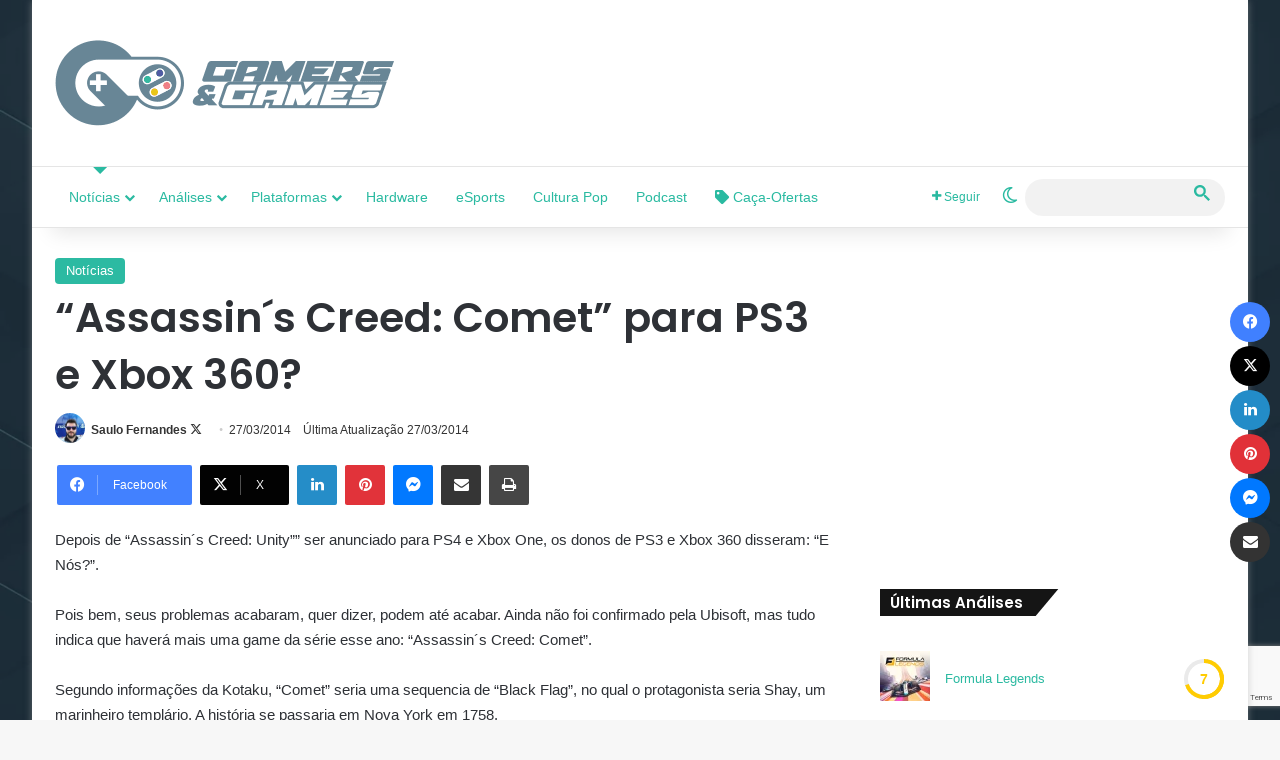

--- FILE ---
content_type: text/html; charset=UTF-8
request_url: https://www.gamersegames.com.br/2014/03/27/assassins-creed-comet-para-ps3-e-xbox-360/
body_size: 29662
content:
<!DOCTYPE html><html lang="pt-BR" class="" data-skin="light"><head><meta charset="UTF-8" /><link rel="profile" href="https://gmpg.org/xfn/11" /><meta name='robots' content='index, follow, max-image-preview:large, max-snippet:-1, max-video-preview:-1' /><meta property="og:title" content="“Assassin´s Creed: Comet” para PS3 e Xbox 360?"/><meta property="og:description" content="Depois de &quot;Assassin´s Creed: Unity&quot;&quot; ser anunciado para PS4 e Xbox One, os donos de PS3 e Xbox 360 disseram: &quot;E Nós?&quot;.Pois bem, seus problemas acabaram, quer "/><meta property="og:image" content="https://4.bp.blogspot.com/-ElA401uhlkQ/UzSVBaRtpbI/AAAAAAAAAlA/HT6TfY6QJ_g/s1600/assassins-creed-unity-FSMdotCOM.jpg"/><meta name="twitter:card" content="summary_large_image"><meta name="twitter:title" content="“Assassin´s Creed: Comet” para PS3 e Xbox 360?"/><meta name="twitter:description" content="Depois de &quot;Assassin´s Creed: Unity&quot;&quot; ser anunciado para PS4 e Xbox One, os donos de PS3 e Xbox 360 disseram: &quot;E Nós?&quot;.Pois bem, seus problemas acabaram, quer "/><meta name="twitter:image" content="http://4.bp.blogspot.com/-ElA401uhlkQ/UzSVBaRtpbI/AAAAAAAAAlA/HT6TfY6QJ_g/s1600/assassins-creed-unity-FSMdotCOM.jpg"/><meta name="author" content="Saulo Fernandes"/><title>&quot;Assassin´s Creed: Comet&quot; para PS3 e Xbox 360? &#8211; Gamers &amp; Games</title><link rel="canonical" href="https://www.gamersegames.com.br/2014/03/27/assassins-creed-comet-para-ps3-e-xbox-360/" /><meta property="og:url" content="https://www.gamersegames.com.br/2014/03/27/assassins-creed-comet-para-ps3-e-xbox-360/" /><meta property="og:site_name" content="Gamers &amp; Games" /><meta property="article:publisher" content="https://www.facebook.com/GamersEGames" /><meta property="article:author" content="https://www.facebook.com/saulo.fernandes" /><meta property="article:published_time" content="2014-03-27T21:16:00+00:00" /><meta property="og:image" content="https://4.bp.blogspot.com/-ElA401uhlkQ/UzSVBaRtpbI/AAAAAAAAAlA/HT6TfY6QJ_g/s1600/assassins-creed-unity-FSMdotCOM.jpg" /><meta name="author" content="Saulo Fernandes" /><meta name="twitter:creator" content="@https://twitter.com/saulitoooo" /><meta name="twitter:site" content="@gamersegames" /><meta name="twitter:label1" content="Escrito por" /><meta name="twitter:data1" content="Saulo Fernandes" /><meta name="twitter:label2" content="Est. tempo de leitura" /><meta name="twitter:data2" content="1 minuto" /><meta name="twitter:label3" content="Written by" /><meta name="twitter:data3" content="Saulo Fernandes" /> <script type="application/ld+json" class="yoast-schema-graph">{"@context":"https://schema.org","@graph":[{"@type":"Article","@id":"https://www.gamersegames.com.br/2014/03/27/assassins-creed-comet-para-ps3-e-xbox-360/#article","isPartOf":{"@id":"https://www.gamersegames.com.br/2014/03/27/assassins-creed-comet-para-ps3-e-xbox-360/"},"author":[{"@id":"https://www.gamersegames.com.br/#/schema/person/9b5365e48ca8f5bb268c7f55393c1382"}],"headline":"&#8220;Assassin´s Creed: Comet&#8221; para PS3 e Xbox 360?","datePublished":"2014-03-27T21:16:00+00:00","mainEntityOfPage":{"@id":"https://www.gamersegames.com.br/2014/03/27/assassins-creed-comet-para-ps3-e-xbox-360/"},"wordCount":123,"publisher":{"@id":"https://www.gamersegames.com.br/#organization"},"image":{"@id":"https://www.gamersegames.com.br/2014/03/27/assassins-creed-comet-para-ps3-e-xbox-360/#primaryimage"},"thumbnailUrl":"http://4.bp.blogspot.com/-ElA401uhlkQ/UzSVBaRtpbI/AAAAAAAAAlA/HT6TfY6QJ_g/s1600/assassins-creed-unity-FSMdotCOM.jpg","articleSection":["Notícias"],"inLanguage":"pt-BR"},{"@type":"WebPage","@id":"https://www.gamersegames.com.br/2014/03/27/assassins-creed-comet-para-ps3-e-xbox-360/","url":"https://www.gamersegames.com.br/2014/03/27/assassins-creed-comet-para-ps3-e-xbox-360/","name":"\"Assassin´s Creed: Comet\" para PS3 e Xbox 360? &#8211; Gamers &amp; Games","isPartOf":{"@id":"https://www.gamersegames.com.br/#website"},"primaryImageOfPage":{"@id":"https://www.gamersegames.com.br/2014/03/27/assassins-creed-comet-para-ps3-e-xbox-360/#primaryimage"},"image":{"@id":"https://www.gamersegames.com.br/2014/03/27/assassins-creed-comet-para-ps3-e-xbox-360/#primaryimage"},"thumbnailUrl":"http://4.bp.blogspot.com/-ElA401uhlkQ/UzSVBaRtpbI/AAAAAAAAAlA/HT6TfY6QJ_g/s1600/assassins-creed-unity-FSMdotCOM.jpg","datePublished":"2014-03-27T21:16:00+00:00","breadcrumb":{"@id":"https://www.gamersegames.com.br/2014/03/27/assassins-creed-comet-para-ps3-e-xbox-360/#breadcrumb"},"inLanguage":"pt-BR","potentialAction":[{"@type":"ReadAction","target":["https://www.gamersegames.com.br/2014/03/27/assassins-creed-comet-para-ps3-e-xbox-360/"]}]},{"@type":"ImageObject","inLanguage":"pt-BR","@id":"https://www.gamersegames.com.br/2014/03/27/assassins-creed-comet-para-ps3-e-xbox-360/#primaryimage","url":"http://4.bp.blogspot.com/-ElA401uhlkQ/UzSVBaRtpbI/AAAAAAAAAlA/HT6TfY6QJ_g/s1600/assassins-creed-unity-FSMdotCOM.jpg","contentUrl":"http://4.bp.blogspot.com/-ElA401uhlkQ/UzSVBaRtpbI/AAAAAAAAAlA/HT6TfY6QJ_g/s1600/assassins-creed-unity-FSMdotCOM.jpg"},{"@type":"BreadcrumbList","@id":"https://www.gamersegames.com.br/2014/03/27/assassins-creed-comet-para-ps3-e-xbox-360/#breadcrumb","itemListElement":[{"@type":"ListItem","position":1,"name":"Início","item":"https://www.gamersegames.com.br/"},{"@type":"ListItem","position":2,"name":"&#8220;Assassin´s Creed: Comet&#8221; para PS3 e Xbox 360?"}]},{"@type":"WebSite","@id":"https://www.gamersegames.com.br/#website","url":"https://www.gamersegames.com.br/","name":"Gamers & Games","description":"Notícias, Análises, Novidades | Tudo ligado ao universo Gamer","publisher":{"@id":"https://www.gamersegames.com.br/#organization"},"potentialAction":[{"@type":"SearchAction","target":{"@type":"EntryPoint","urlTemplate":"https://www.gamersegames.com.br/?s={search_term_string}"},"query-input":{"@type":"PropertyValueSpecification","valueRequired":true,"valueName":"search_term_string"}}],"inLanguage":"pt-BR"},{"@type":"Organization","@id":"https://www.gamersegames.com.br/#organization","name":"Gamers & Games","url":"https://www.gamersegames.com.br/","logo":{"@type":"ImageObject","inLanguage":"pt-BR","@id":"https://www.gamersegames.com.br/#/schema/logo/image/","url":"https://i0.wp.com/www.gamersegames.com.br/wp-content/uploads/2021/03/LOGO-GAMERS-GAMES-RT.png?fit=640%2C162&ssl=1","contentUrl":"https://i0.wp.com/www.gamersegames.com.br/wp-content/uploads/2021/03/LOGO-GAMERS-GAMES-RT.png?fit=640%2C162&ssl=1","width":640,"height":162,"caption":"Gamers & Games"},"image":{"@id":"https://www.gamersegames.com.br/#/schema/logo/image/"},"sameAs":["https://www.facebook.com/GamersEGames","https://x.com/gamersegames","https://www.instagram.com/gamersegames/","https://www.youtube.com/gamersegamesbr"]},{"@type":"Person","@id":"https://www.gamersegames.com.br/#/schema/person/9b5365e48ca8f5bb268c7f55393c1382","name":"Saulo Fernandes","image":{"@type":"ImageObject","inLanguage":"pt-BR","@id":"https://www.gamersegames.com.br/#/schema/person/image/5fa74b74881c693e82b607b022846899","url":"https://www.gamersegames.com.br/wp-content/litespeed/avatar/f8f6d284671849cd85afcc9f27dde5a9.jpg?ver=1769384108","contentUrl":"https://www.gamersegames.com.br/wp-content/litespeed/avatar/f8f6d284671849cd85afcc9f27dde5a9.jpg?ver=1769384108","caption":"Saulo Fernandes"},"description":"Publicitário de formação, editor do Gamers &amp; Games desde 2015. Gosto de jogos de exploração, aventura e corrida, comecei a jogar no Master System, mas o meu console queridinho até hoje é o GameCube.","sameAs":["https://www.gamersegames.com.br/","https://www.facebook.com/saulo.fernandes","https://www.instagram.com/saulitoooo/","https://x.com/https://twitter.com/saulitoooo"],"url":"https://www.gamersegames.com.br/author/saulo/"}]}</script> <link rel='dns-prefetch' href='//hcaptcha.com' /><link rel='dns-prefetch' href='//maps.googleapis.com' /><link rel='dns-prefetch' href='//maps.gstatic.com' /><link rel='dns-prefetch' href='//fonts.googleapis.com' /><link rel='dns-prefetch' href='//fonts.gstatic.com' /><link rel='dns-prefetch' href='//ajax.googleapis.com' /><link rel='dns-prefetch' href='//apis.google.com' /><link rel='dns-prefetch' href='//google-analytics.com' /><link rel='dns-prefetch' href='//www.google-analytics.com' /><link rel='dns-prefetch' href='//ssl.google-analytics.com' /><link rel='dns-prefetch' href='//youtube.com' /><link rel='dns-prefetch' href='//api.pinterest.com' /><link rel='dns-prefetch' href='//cdnjs.cloudflare.com' /><link rel='dns-prefetch' href='//connect.facebook.net' /><link rel='dns-prefetch' href='//platform.twitter.com' /><link rel='dns-prefetch' href='//syndication.twitter.com' /><link rel='dns-prefetch' href='//platform.instagram.com' /><link rel='dns-prefetch' href='//disqus.com' /><link rel='dns-prefetch' href='//sitename.disqus.com' /><link rel='dns-prefetch' href='//s7.addthis.com' /><link rel='dns-prefetch' href='//platform.linkedin.com' /><link rel='dns-prefetch' href='//w.sharethis.com' /><link rel='dns-prefetch' href='//i0.wp.com' /><link rel='dns-prefetch' href='//i1.wp.com' /><link rel='dns-prefetch' href='//i2.wp.com' /><link rel='dns-prefetch' href='//stats.wp.com' /><link rel='dns-prefetch' href='//pixel.wp.com' /><link rel='dns-prefetch' href='//s.gravatar.com' /><link rel='dns-prefetch' href='//0.gravatar.com' /><link rel='dns-prefetch' href='//2.gravatar.com' /><link rel='dns-prefetch' href='//1.gravatar.com' /><link rel="alternate" type="application/rss+xml" title="Feed para Gamers &amp; Games &raquo;" href="https://www.gamersegames.com.br/feed/" /><link rel="alternate" type="application/rss+xml" title="Feed de comentários para Gamers &amp; Games &raquo;" href="https://www.gamersegames.com.br/comments/feed/" /> <script type="text/javascript">try {
				if( 'undefined' != typeof localStorage ){
					var tieSkin = localStorage.getItem('tie-skin');
				}

									if ( tieSkin == null && window.matchMedia ){
						var tieSkin = 'light';

						if( window.matchMedia('(prefers-color-scheme: dark)').matches ) {
							var tieSkin = 'dark';
						}
					}
				
				var html = document.getElementsByTagName('html')[0].classList,
						htmlSkin = 'light';

				if( html.contains('dark-skin') ){
					htmlSkin = 'dark';
				}

				if( tieSkin != null && tieSkin != htmlSkin ){
					html.add('tie-skin-inverted');
					var tieSkinInverted = true;
				}

				if( tieSkin == 'dark' ){
					html.add('dark-skin');
				}
				else if( tieSkin == 'light' ){
					html.remove( 'dark-skin' );
				}
				
			} catch(e) { console.log( e ) }</script> <style type="text/css">:root{				
			--tie-preset-gradient-1: linear-gradient(135deg, rgba(6, 147, 227, 1) 0%, rgb(155, 81, 224) 100%);
			--tie-preset-gradient-2: linear-gradient(135deg, rgb(122, 220, 180) 0%, rgb(0, 208, 130) 100%);
			--tie-preset-gradient-3: linear-gradient(135deg, rgba(252, 185, 0, 1) 0%, rgba(255, 105, 0, 1) 100%);
			--tie-preset-gradient-4: linear-gradient(135deg, rgba(255, 105, 0, 1) 0%, rgb(207, 46, 46) 100%);
			--tie-preset-gradient-5: linear-gradient(135deg, rgb(238, 238, 238) 0%, rgb(169, 184, 195) 100%);
			--tie-preset-gradient-6: linear-gradient(135deg, rgb(74, 234, 220) 0%, rgb(151, 120, 209) 20%, rgb(207, 42, 186) 40%, rgb(238, 44, 130) 60%, rgb(251, 105, 98) 80%, rgb(254, 248, 76) 100%);
			--tie-preset-gradient-7: linear-gradient(135deg, rgb(255, 206, 236) 0%, rgb(152, 150, 240) 100%);
			--tie-preset-gradient-8: linear-gradient(135deg, rgb(254, 205, 165) 0%, rgb(254, 45, 45) 50%, rgb(107, 0, 62) 100%);
			--tie-preset-gradient-9: linear-gradient(135deg, rgb(255, 203, 112) 0%, rgb(199, 81, 192) 50%, rgb(65, 88, 208) 100%);
			--tie-preset-gradient-10: linear-gradient(135deg, rgb(255, 245, 203) 0%, rgb(182, 227, 212) 50%, rgb(51, 167, 181) 100%);
			--tie-preset-gradient-11: linear-gradient(135deg, rgb(202, 248, 128) 0%, rgb(113, 206, 126) 100%);
			--tie-preset-gradient-12: linear-gradient(135deg, rgb(2, 3, 129) 0%, rgb(40, 116, 252) 100%);
			--tie-preset-gradient-13: linear-gradient(135deg, #4D34FA, #ad34fa);
			--tie-preset-gradient-14: linear-gradient(135deg, #0057FF, #31B5FF);
			--tie-preset-gradient-15: linear-gradient(135deg, #FF007A, #FF81BD);
			--tie-preset-gradient-16: linear-gradient(135deg, #14111E, #4B4462);
			--tie-preset-gradient-17: linear-gradient(135deg, #F32758, #FFC581);

			
					--main-nav-background: #FFFFFF;
					--main-nav-secondry-background: rgba(0,0,0,0.03);
					--main-nav-primary-color: #0088ff;
					--main-nav-contrast-primary-color: #FFFFFF;
					--main-nav-text-color: #2c2f34;
					--main-nav-secondry-text-color: rgba(0,0,0,0.5);
					--main-nav-main-border-color: rgba(0,0,0,0.1);
					--main-nav-secondry-border-color: rgba(0,0,0,0.08);
				
			}</style><link rel="alternate" title="oEmbed (JSON)" type="application/json+oembed" href="https://www.gamersegames.com.br/wp-json/oembed/1.0/embed?url=https%3A%2F%2Fwww.gamersegames.com.br%2F2014%2F03%2F27%2Fassassins-creed-comet-para-ps3-e-xbox-360%2F" /><link rel="alternate" title="oEmbed (XML)" type="text/xml+oembed" href="https://www.gamersegames.com.br/wp-json/oembed/1.0/embed?url=https%3A%2F%2Fwww.gamersegames.com.br%2F2014%2F03%2F27%2Fassassins-creed-comet-para-ps3-e-xbox-360%2F&#038;format=xml" /><meta name="viewport" content="width=device-width, initial-scale=1.0" /><script id="gamer-ready">window.advanced_ads_ready=function(e,a){a=a||"complete";var d=function(e){return"interactive"===a?"loading"!==e:"complete"===e};d(document.readyState)?e():document.addEventListener("readystatechange",(function(a){d(a.target.readyState)&&e()}),{once:"interactive"===a})},window.advanced_ads_ready_queue=window.advanced_ads_ready_queue||[];</script> <style id='wp-img-auto-sizes-contain-inline-css' type='text/css'>img:is([sizes=auto i],[sizes^="auto," i]){contain-intrinsic-size:3000px 1500px}
/*# sourceURL=wp-img-auto-sizes-contain-inline-css */</style><style id='wp-emoji-styles-inline-css' type='text/css'>img.wp-smiley, img.emoji {
		display: inline !important;
		border: none !important;
		box-shadow: none !important;
		height: 1em !important;
		width: 1em !important;
		margin: 0 0.07em !important;
		vertical-align: -0.1em !important;
		background: none !important;
		padding: 0 !important;
	}
/*# sourceURL=wp-emoji-styles-inline-css */</style><link data-optimized="1" rel='stylesheet' id='wp-block-library-css' href='https://www.gamersegames.com.br/wp-content/litespeed/css/e630034dd07bf975e3dfea0b485c5b8e.css?ver=c5b8e' type='text/css' media='all' /><style id='global-styles-inline-css' type='text/css'>:root{--wp--preset--aspect-ratio--square: 1;--wp--preset--aspect-ratio--4-3: 4/3;--wp--preset--aspect-ratio--3-4: 3/4;--wp--preset--aspect-ratio--3-2: 3/2;--wp--preset--aspect-ratio--2-3: 2/3;--wp--preset--aspect-ratio--16-9: 16/9;--wp--preset--aspect-ratio--9-16: 9/16;--wp--preset--color--black: #000000;--wp--preset--color--cyan-bluish-gray: #abb8c3;--wp--preset--color--white: #ffffff;--wp--preset--color--pale-pink: #f78da7;--wp--preset--color--vivid-red: #cf2e2e;--wp--preset--color--luminous-vivid-orange: #ff6900;--wp--preset--color--luminous-vivid-amber: #fcb900;--wp--preset--color--light-green-cyan: #7bdcb5;--wp--preset--color--vivid-green-cyan: #00d084;--wp--preset--color--pale-cyan-blue: #8ed1fc;--wp--preset--color--vivid-cyan-blue: #0693e3;--wp--preset--color--vivid-purple: #9b51e0;--wp--preset--color--global-color: #2abaa1;--wp--preset--gradient--vivid-cyan-blue-to-vivid-purple: linear-gradient(135deg,rgb(6,147,227) 0%,rgb(155,81,224) 100%);--wp--preset--gradient--light-green-cyan-to-vivid-green-cyan: linear-gradient(135deg,rgb(122,220,180) 0%,rgb(0,208,130) 100%);--wp--preset--gradient--luminous-vivid-amber-to-luminous-vivid-orange: linear-gradient(135deg,rgb(252,185,0) 0%,rgb(255,105,0) 100%);--wp--preset--gradient--luminous-vivid-orange-to-vivid-red: linear-gradient(135deg,rgb(255,105,0) 0%,rgb(207,46,46) 100%);--wp--preset--gradient--very-light-gray-to-cyan-bluish-gray: linear-gradient(135deg,rgb(238,238,238) 0%,rgb(169,184,195) 100%);--wp--preset--gradient--cool-to-warm-spectrum: linear-gradient(135deg,rgb(74,234,220) 0%,rgb(151,120,209) 20%,rgb(207,42,186) 40%,rgb(238,44,130) 60%,rgb(251,105,98) 80%,rgb(254,248,76) 100%);--wp--preset--gradient--blush-light-purple: linear-gradient(135deg,rgb(255,206,236) 0%,rgb(152,150,240) 100%);--wp--preset--gradient--blush-bordeaux: linear-gradient(135deg,rgb(254,205,165) 0%,rgb(254,45,45) 50%,rgb(107,0,62) 100%);--wp--preset--gradient--luminous-dusk: linear-gradient(135deg,rgb(255,203,112) 0%,rgb(199,81,192) 50%,rgb(65,88,208) 100%);--wp--preset--gradient--pale-ocean: linear-gradient(135deg,rgb(255,245,203) 0%,rgb(182,227,212) 50%,rgb(51,167,181) 100%);--wp--preset--gradient--electric-grass: linear-gradient(135deg,rgb(202,248,128) 0%,rgb(113,206,126) 100%);--wp--preset--gradient--midnight: linear-gradient(135deg,rgb(2,3,129) 0%,rgb(40,116,252) 100%);--wp--preset--font-size--small: 13px;--wp--preset--font-size--medium: 20px;--wp--preset--font-size--large: 36px;--wp--preset--font-size--x-large: 42px;--wp--preset--spacing--20: 0.44rem;--wp--preset--spacing--30: 0.67rem;--wp--preset--spacing--40: 1rem;--wp--preset--spacing--50: 1.5rem;--wp--preset--spacing--60: 2.25rem;--wp--preset--spacing--70: 3.38rem;--wp--preset--spacing--80: 5.06rem;--wp--preset--shadow--natural: 6px 6px 9px rgba(0, 0, 0, 0.2);--wp--preset--shadow--deep: 12px 12px 50px rgba(0, 0, 0, 0.4);--wp--preset--shadow--sharp: 6px 6px 0px rgba(0, 0, 0, 0.2);--wp--preset--shadow--outlined: 6px 6px 0px -3px rgb(255, 255, 255), 6px 6px rgb(0, 0, 0);--wp--preset--shadow--crisp: 6px 6px 0px rgb(0, 0, 0);}:where(.is-layout-flex){gap: 0.5em;}:where(.is-layout-grid){gap: 0.5em;}body .is-layout-flex{display: flex;}.is-layout-flex{flex-wrap: wrap;align-items: center;}.is-layout-flex > :is(*, div){margin: 0;}body .is-layout-grid{display: grid;}.is-layout-grid > :is(*, div){margin: 0;}:where(.wp-block-columns.is-layout-flex){gap: 2em;}:where(.wp-block-columns.is-layout-grid){gap: 2em;}:where(.wp-block-post-template.is-layout-flex){gap: 1.25em;}:where(.wp-block-post-template.is-layout-grid){gap: 1.25em;}.has-black-color{color: var(--wp--preset--color--black) !important;}.has-cyan-bluish-gray-color{color: var(--wp--preset--color--cyan-bluish-gray) !important;}.has-white-color{color: var(--wp--preset--color--white) !important;}.has-pale-pink-color{color: var(--wp--preset--color--pale-pink) !important;}.has-vivid-red-color{color: var(--wp--preset--color--vivid-red) !important;}.has-luminous-vivid-orange-color{color: var(--wp--preset--color--luminous-vivid-orange) !important;}.has-luminous-vivid-amber-color{color: var(--wp--preset--color--luminous-vivid-amber) !important;}.has-light-green-cyan-color{color: var(--wp--preset--color--light-green-cyan) !important;}.has-vivid-green-cyan-color{color: var(--wp--preset--color--vivid-green-cyan) !important;}.has-pale-cyan-blue-color{color: var(--wp--preset--color--pale-cyan-blue) !important;}.has-vivid-cyan-blue-color{color: var(--wp--preset--color--vivid-cyan-blue) !important;}.has-vivid-purple-color{color: var(--wp--preset--color--vivid-purple) !important;}.has-black-background-color{background-color: var(--wp--preset--color--black) !important;}.has-cyan-bluish-gray-background-color{background-color: var(--wp--preset--color--cyan-bluish-gray) !important;}.has-white-background-color{background-color: var(--wp--preset--color--white) !important;}.has-pale-pink-background-color{background-color: var(--wp--preset--color--pale-pink) !important;}.has-vivid-red-background-color{background-color: var(--wp--preset--color--vivid-red) !important;}.has-luminous-vivid-orange-background-color{background-color: var(--wp--preset--color--luminous-vivid-orange) !important;}.has-luminous-vivid-amber-background-color{background-color: var(--wp--preset--color--luminous-vivid-amber) !important;}.has-light-green-cyan-background-color{background-color: var(--wp--preset--color--light-green-cyan) !important;}.has-vivid-green-cyan-background-color{background-color: var(--wp--preset--color--vivid-green-cyan) !important;}.has-pale-cyan-blue-background-color{background-color: var(--wp--preset--color--pale-cyan-blue) !important;}.has-vivid-cyan-blue-background-color{background-color: var(--wp--preset--color--vivid-cyan-blue) !important;}.has-vivid-purple-background-color{background-color: var(--wp--preset--color--vivid-purple) !important;}.has-black-border-color{border-color: var(--wp--preset--color--black) !important;}.has-cyan-bluish-gray-border-color{border-color: var(--wp--preset--color--cyan-bluish-gray) !important;}.has-white-border-color{border-color: var(--wp--preset--color--white) !important;}.has-pale-pink-border-color{border-color: var(--wp--preset--color--pale-pink) !important;}.has-vivid-red-border-color{border-color: var(--wp--preset--color--vivid-red) !important;}.has-luminous-vivid-orange-border-color{border-color: var(--wp--preset--color--luminous-vivid-orange) !important;}.has-luminous-vivid-amber-border-color{border-color: var(--wp--preset--color--luminous-vivid-amber) !important;}.has-light-green-cyan-border-color{border-color: var(--wp--preset--color--light-green-cyan) !important;}.has-vivid-green-cyan-border-color{border-color: var(--wp--preset--color--vivid-green-cyan) !important;}.has-pale-cyan-blue-border-color{border-color: var(--wp--preset--color--pale-cyan-blue) !important;}.has-vivid-cyan-blue-border-color{border-color: var(--wp--preset--color--vivid-cyan-blue) !important;}.has-vivid-purple-border-color{border-color: var(--wp--preset--color--vivid-purple) !important;}.has-vivid-cyan-blue-to-vivid-purple-gradient-background{background: var(--wp--preset--gradient--vivid-cyan-blue-to-vivid-purple) !important;}.has-light-green-cyan-to-vivid-green-cyan-gradient-background{background: var(--wp--preset--gradient--light-green-cyan-to-vivid-green-cyan) !important;}.has-luminous-vivid-amber-to-luminous-vivid-orange-gradient-background{background: var(--wp--preset--gradient--luminous-vivid-amber-to-luminous-vivid-orange) !important;}.has-luminous-vivid-orange-to-vivid-red-gradient-background{background: var(--wp--preset--gradient--luminous-vivid-orange-to-vivid-red) !important;}.has-very-light-gray-to-cyan-bluish-gray-gradient-background{background: var(--wp--preset--gradient--very-light-gray-to-cyan-bluish-gray) !important;}.has-cool-to-warm-spectrum-gradient-background{background: var(--wp--preset--gradient--cool-to-warm-spectrum) !important;}.has-blush-light-purple-gradient-background{background: var(--wp--preset--gradient--blush-light-purple) !important;}.has-blush-bordeaux-gradient-background{background: var(--wp--preset--gradient--blush-bordeaux) !important;}.has-luminous-dusk-gradient-background{background: var(--wp--preset--gradient--luminous-dusk) !important;}.has-pale-ocean-gradient-background{background: var(--wp--preset--gradient--pale-ocean) !important;}.has-electric-grass-gradient-background{background: var(--wp--preset--gradient--electric-grass) !important;}.has-midnight-gradient-background{background: var(--wp--preset--gradient--midnight) !important;}.has-small-font-size{font-size: var(--wp--preset--font-size--small) !important;}.has-medium-font-size{font-size: var(--wp--preset--font-size--medium) !important;}.has-large-font-size{font-size: var(--wp--preset--font-size--large) !important;}.has-x-large-font-size{font-size: var(--wp--preset--font-size--x-large) !important;}
/*# sourceURL=global-styles-inline-css */</style><style id='classic-theme-styles-inline-css' type='text/css'>/*! This file is auto-generated */
.wp-block-button__link{color:#fff;background-color:#32373c;border-radius:9999px;box-shadow:none;text-decoration:none;padding:calc(.667em + 2px) calc(1.333em + 2px);font-size:1.125em}.wp-block-file__button{background:#32373c;color:#fff;text-decoration:none}
/*# sourceURL=/wp-includes/css/classic-themes.min.css */</style><link data-optimized="1" rel='stylesheet' id='contact-form-7-css' href='https://www.gamersegames.com.br/wp-content/litespeed/css/79b82c02978946f89ba8fec0564a8f84.css?ver=a8f84' type='text/css' media='all' /><link data-optimized="1" rel='stylesheet' id='tie-css-base-css' href='https://www.gamersegames.com.br/wp-content/litespeed/css/3f4be8807ddd627584eabfaf353a6ca8.css?ver=a6ca8' type='text/css' media='all' /><link data-optimized="1" rel='stylesheet' id='tie-css-styles-css' href='https://www.gamersegames.com.br/wp-content/litespeed/css/c3986650753441d91ac2db00d2fc4709.css?ver=c4709' type='text/css' media='all' /><link data-optimized="1" rel='stylesheet' id='tie-css-widgets-css' href='https://www.gamersegames.com.br/wp-content/litespeed/css/5c673fe41ca40255fab19df88f7257bc.css?ver=257bc' type='text/css' media='all' /><link data-optimized="1" rel='stylesheet' id='tie-css-helpers-css' href='https://www.gamersegames.com.br/wp-content/litespeed/css/d69012441297a91a3c5f22488b2b38ef.css?ver=b38ef' type='text/css' media='all' /><link data-optimized="1" rel='stylesheet' id='tie-fontawesome5-css' href='https://www.gamersegames.com.br/wp-content/litespeed/css/e8a09478e6a1b6845bed165b03ab5214.css?ver=b5214' type='text/css' media='all' /><link data-optimized="1" rel='stylesheet' id='tie-css-ilightbox-css' href='https://www.gamersegames.com.br/wp-content/litespeed/css/8e18363c1083f318f284eca8eef5b8bd.css?ver=5b8bd' type='text/css' media='all' /><link data-optimized="1" rel='stylesheet' id='tie-css-shortcodes-css' href='https://www.gamersegames.com.br/wp-content/litespeed/css/8ab83ca9f2b6c7a89c6fbf0a2dd3df8e.css?ver=3df8e' type='text/css' media='all' /><link data-optimized="1" rel='stylesheet' id='tie-css-single-css' href='https://www.gamersegames.com.br/wp-content/litespeed/css/8cfcf86536b849297ec2f6730c401f14.css?ver=01f14' type='text/css' media='all' /><link data-optimized="1" rel='stylesheet' id='tie-css-print-css' href='https://www.gamersegames.com.br/wp-content/litespeed/css/fd3a15e0534e9d9dd7318ad3a2a05587.css?ver=05587' type='text/css' media='print' /><style id='tie-css-print-inline-css' type='text/css'>.wf-active .logo-text,.wf-active h1,.wf-active h2,.wf-active h3,.wf-active h4,.wf-active h5,.wf-active h6,.wf-active .the-subtitle{font-family: 'Poppins';}#top-nav .top-menu > ul > li > a{font-weight: 400;}#top-nav .top-menu > ul ul li a{font-weight: 400;}#main-nav .main-menu > ul > li > a{font-weight: 400;}.entry h6{font-size: 10px;font-weight: 100;}#tie-body{background-image: url(https://www.gamersegames.com.br/wp-content/uploads/2021/06/fundo_publisher.webp);background-repeat: repeat-y;background-size: cover; background-attachment: fixed;background-position: center center;}.background-overlay {background-attachment: fixed;background-color: rgba(0,0,0,0.5);}:root:root{--brand-color: #2abaa1;--dark-brand-color: #00886f;--bright-color: #FFFFFF;--base-color: #2c2f34;}#footer-widgets-container{border-top: 8px solid #2abaa1;-webkit-box-shadow: 0 -5px 0 rgba(0,0,0,0.07); -moz-box-shadow: 0 -8px 0 rgba(0,0,0,0.07); box-shadow: 0 -8px 0 rgba(0,0,0,0.07);}#reading-position-indicator{box-shadow: 0 0 10px rgba( 42,186,161,0.7);}:root:root{--brand-color: #2abaa1;--dark-brand-color: #00886f;--bright-color: #FFFFFF;--base-color: #2c2f34;}#footer-widgets-container{border-top: 8px solid #2abaa1;-webkit-box-shadow: 0 -5px 0 rgba(0,0,0,0.07); -moz-box-shadow: 0 -8px 0 rgba(0,0,0,0.07); box-shadow: 0 -8px 0 rgba(0,0,0,0.07);}#reading-position-indicator{box-shadow: 0 0 10px rgba( 42,186,161,0.7);}::-moz-selection{background-color: #2abaa1;color: #FFFFFF;}::selection{background-color: #2abaa1;color: #FFFFFF;}a,body .entry a,.dark-skin body .entry a,.comment-list .comment-content a{color: #2abaa1;}a:hover,body .entry a:hover,.dark-skin body .entry a:hover,.comment-list .comment-content a:hover{color: #3498db;}#content a:hover{text-decoration: underline !important;}#header-notification-bar{background: var( --tie-preset-gradient-13 );}#header-notification-bar{--tie-buttons-color: #FFFFFF;--tie-buttons-border-color: #FFFFFF;--tie-buttons-hover-color: #e1e1e1;--tie-buttons-hover-text: #000000;}#header-notification-bar{--tie-buttons-text: #000000;}#main-nav a:not(:hover),#main-nav a.social-link:not(:hover) span,#main-nav .dropdown-social-icons li a span,#autocomplete-suggestions.search-in-main-nav a{color: #2abaa1;}#main-nav .tie-google-search .gsc-search-box *{color: #2abaa1 !important;}#main-nav .tie-google-search .gsc-search-button-v2 svg {fill: #2abaa1 !important;}.main-nav,.search-in-main-nav{--main-nav-primary-color: #2abaa1;--tie-buttons-color: #2abaa1;--tie-buttons-border-color: #2abaa1;--tie-buttons-text: #FFFFFF;--tie-buttons-hover-color: #0c9c83;}#main-nav .mega-links-head:after,#main-nav .cats-horizontal a.is-active,#main-nav .cats-horizontal a:hover,#main-nav .spinner > div{background-color: #2abaa1;}#main-nav .menu ul li:hover > a,#main-nav .menu ul li.current-menu-item:not(.mega-link-column) > a,#main-nav .components a:hover,#main-nav .components > li:hover > a,#main-nav #search-submit:hover,#main-nav .cats-vertical a.is-active,#main-nav .cats-vertical a:hover,#main-nav .mega-menu .post-meta a:hover,#main-nav .mega-menu .post-box-title a:hover,#autocomplete-suggestions.search-in-main-nav a:hover,#main-nav .spinner-circle:after{color: #2abaa1;}#main-nav .menu > li.tie-current-menu > a,#main-nav .menu > li:hover > a,.theme-header #main-nav .mega-menu .cats-horizontal a.is-active,.theme-header #main-nav .mega-menu .cats-horizontal a:hover{color: #FFFFFF;}#main-nav .menu > li.tie-current-menu > a:before,#main-nav .menu > li:hover > a:before{border-top-color: #FFFFFF;}#main-nav,#main-nav input,#main-nav #search-submit,#main-nav .fa-spinner,#main-nav .comp-sub-menu,#main-nav .tie-weather-widget{color: #2abaa1;}#main-nav input::-moz-placeholder{color: #2abaa1;}#main-nav input:-moz-placeholder{color: #2abaa1;}#main-nav input:-ms-input-placeholder{color: #2abaa1;}#main-nav input::-webkit-input-placeholder{color: #2abaa1;}#main-nav .mega-menu .post-meta,#main-nav .mega-menu .post-meta a,#autocomplete-suggestions.search-in-main-nav .post-meta{color: rgba(42,186,161,0.6);}#main-nav .weather-icon .icon-cloud,#main-nav .weather-icon .icon-basecloud-bg,#main-nav .weather-icon .icon-cloud-behind{color: #2abaa1 !important;}#the-post .entry-content a:not(.shortc-button){color: #2abaa1 !important;}#the-post .entry-content a:not(.shortc-button):hover{color: #2abaa1 !important;}#site-info{background-color: #ffffff;}#background-stream-cover{background-image: url(https://nyc3.digitaloceanspaces.com/gamersegames/2020/06/INVERNO-GAMER.jpg);background-repeat: no-repeat;background-size: initial; background-attachment: scroll;background-position: center top;}#footer,#footer textarea,#footer input:not([type='submit']),#footer select,#footer #wp-calendar tbody,#footer .tie-slider-nav li span:not(:hover),#footer .widget_categories li a:before,#footer .widget_product_categories li a:before,#footer .widget_layered_nav li a:before,#footer .widget_archive li a:before,#footer .widget_nav_menu li a:before,#footer .widget_meta li a:before,#footer .widget_pages li a:before,#footer .widget_recent_entries li a:before,#footer .widget_display_forums li a:before,#footer .widget_display_views li a:before,#footer .widget_rss li a:before,#footer .widget_display_stats dt:before,#footer .subscribe-widget-content h3,#footer .about-author .social-icons a:not(:hover) span{color: #303030;}#footer post-widget-body .meta-item,#footer .post-meta,#footer .stream-title,#footer.dark-skin .timeline-widget .date,#footer .wp-caption .wp-caption-text,#footer .rss-date{color: rgba(48,48,48,0.7);}#footer input::-moz-placeholder{color: #303030;}#footer input:-moz-placeholder{color: #303030;}#footer input:-ms-input-placeholder{color: #303030;}#footer input::-webkit-input-placeholder{color: #303030;}.site-footer.dark-skin a:not(:hover){color: #303030;}.site-footer.dark-skin a:hover,#footer .stars-rating-active,#footer .twitter-icon-wrap span,.block-head-4.magazine2 #footer .tabs li a{color: #2abaa1;}#footer .circle_bar{stroke: #2abaa1;}#footer .widget.buddypress .item-options a.selected,#footer .widget.buddypress .item-options a.loading,#footer .tie-slider-nav span:hover,.block-head-4.magazine2 #footer .tabs{border-color: #2abaa1;}.magazine2:not(.block-head-4) #footer .tabs a:hover,.magazine2:not(.block-head-4) #footer .tabs .active a,.magazine1 #footer .tabs a:hover,.magazine1 #footer .tabs .active a,.block-head-4.magazine2 #footer .tabs.tabs .active a,.block-head-4.magazine2 #footer .tabs > .active a:before,.block-head-4.magazine2 #footer .tabs > li.active:nth-child(n) a:after,#footer .digital-rating-static,#footer .timeline-widget li a:hover .date:before,#footer #wp-calendar #today,#footer .posts-list-counter .posts-list-items li.widget-post-list:before,#footer .cat-counter span,#footer.dark-skin .the-global-title:after,#footer .button,#footer [type='submit'],#footer .spinner > div,#footer .widget.buddypress .item-options a.selected,#footer .widget.buddypress .item-options a.loading,#footer .tie-slider-nav span:hover,#footer .fullwidth-area .tagcloud a:hover{background-color: #2abaa1;color: #FFFFFF;}.block-head-4.magazine2 #footer .tabs li a:hover{color: #0c9c83;}.block-head-4.magazine2 #footer .tabs.tabs .active a:hover,#footer .widget.buddypress .item-options a.selected,#footer .widget.buddypress .item-options a.loading,#footer .tie-slider-nav span:hover{color: #FFFFFF !important;}#footer .button:hover,#footer [type='submit']:hover{background-color: #0c9c83;color: #FFFFFF;}#site-info,#site-info ul.social-icons li a:not(:hover) span{color: #303030;}#footer .site-info a:not(:hover){color: #2abaa1;}#footer .site-info a:hover{color: #2abaa1;}a#go-to-top{background-color: #2abaa1;}a#go-to-top{color: #104b41;}.social-icons-item .custom-link-1-social-icon{background-color: #4285f4 !important;}.social-icons-item .custom-link-1-social-icon span{color: #4285f4;}.tie-cat-205,.tie-cat-item-205 > span{background-color:#003087 !important;color:#FFFFFF !important;}.tie-cat-205:after{border-top-color:#003087 !important;}.tie-cat-205:hover{background-color:#001269 !important;}.tie-cat-205:hover:after{border-top-color:#001269 !important;}.tie-cat-202,.tie-cat-item-202 > span{background-color:#52b043 !important;color:#FFFFFF !important;}.tie-cat-202:after{border-top-color:#52b043 !important;}.tie-cat-202:hover{background-color:#349225 !important;}.tie-cat-202:hover:after{border-top-color:#349225 !important;}.tie-cat-204,.tie-cat-item-204 > span{background-color:#e60012 !important;color:#FFFFFF !important;}.tie-cat-204:after{border-top-color:#e60012 !important;}.tie-cat-204:hover{background-color:#c80000 !important;}.tie-cat-204:hover:after{border-top-color:#c80000 !important;}.tie-cat-41,.tie-cat-item-41 > span{background-color:#222222 !important;color:#FFFFFF !important;}.tie-cat-41:after{border-top-color:#222222 !important;}.tie-cat-41:hover{background-color:#040404 !important;}.tie-cat-41:hover:after{border-top-color:#040404 !important;}.tie-cat-240,.tie-cat-item-240 > span{background-color:#008272 !important;color:#FFFFFF !important;}.tie-cat-240:after{border-top-color:#008272 !important;}.tie-cat-240:hover{background-color:#006454 !important;}.tie-cat-240:hover:after{border-top-color:#006454 !important;}.tie-cat-429,.tie-cat-item-429 > span{background-color:#9146ff !important;color:#FFFFFF !important;}.tie-cat-429:after{border-top-color:#9146ff !important;}.tie-cat-429:hover{background-color:#7328e1 !important;}.tie-cat-429:hover:after{border-top-color:#7328e1 !important;}.tie-cat-203,.tie-cat-item-203 > span{background-color:#53d769 !important;color:#FFFFFF !important;}.tie-cat-203:after{border-top-color:#53d769 !important;}.tie-cat-203:hover{background-color:#35b94b !important;}.tie-cat-203:hover:after{border-top-color:#35b94b !important;}.tie-cat-218,.tie-cat-item-218 > span{background-color:#ac0d57 !important;color:#FFFFFF !important;}.tie-cat-218:after{border-top-color:#ac0d57 !important;}.tie-cat-218:hover{background-color:#8e0039 !important;}.tie-cat-218:hover:after{border-top-color:#8e0039 !important;}@media (min-width: 1200px){.container{width: auto;}}.boxed-layout #tie-wrapper,.boxed-layout .fixed-nav{max-width: 1230px;}@media (min-width: 1200){.container,.wide-next-prev-slider-wrapper .slider-main-container{max-width: 1200;}}@media (max-width: 1250px){.share-buttons-sticky{display: none;}}@media (max-width: 991px){.side-aside.normal-side{background: #2abaa1;background: -webkit-linear-gradient(135deg,#104b41,#2abaa1 );background: -moz-linear-gradient(135deg,#104b41,#2abaa1 );background: -o-linear-gradient(135deg,#104b41,#2abaa1 );background: linear-gradient(135deg,#2abaa1,#104b41 );}}.mobile-header-components li.custom-menu-link > a,#mobile-menu-icon .menu-text{color: #2abaa1!important;}#mobile-menu-icon .nav-icon,#mobile-menu-icon .nav-icon:before,#mobile-menu-icon .nav-icon:after{background-color: #2abaa1!important;}
/*# sourceURL=tie-css-print-inline-css */</style> <script type="text/javascript" src="https://www.gamersegames.com.br/wp-includes/js/jquery/jquery.min.js" id="jquery-core-js"></script> <script type="text/javascript" src="https://www.gamersegames.com.br/wp-includes/js/jquery/jquery-migrate.min.js" id="jquery-migrate-js"></script> <link rel="https://api.w.org/" href="https://www.gamersegames.com.br/wp-json/" /><link rel="alternate" title="JSON" type="application/json" href="https://www.gamersegames.com.br/wp-json/wp/v2/posts/1482" /><link rel="EditURI" type="application/rsd+xml" title="RSD" href="https://www.gamersegames.com.br/xmlrpc.php?rsd" /><meta name="generator" content="WordPress 6.9" /><link rel='shortlink' href='https://www.gamersegames.com.br/?p=1482' /> <script data-cfasync="false" src="https://api.cazamba.com/e781a06d62ecf7aefadc8867d95fef1b.js" type="text/javascript"></script><style>.h-captcha{position:relative;display:block;margin-bottom:2rem;padding:0;clear:both}.h-captcha[data-size="normal"]{width:302px;height:76px}.h-captcha[data-size="compact"]{width:158px;height:138px}.h-captcha[data-size="invisible"]{display:none}.h-captcha iframe{z-index:1}.h-captcha::before{content:"";display:block;position:absolute;top:0;left:0;background:url(https://www.gamersegames.com.br/wp-content/plugins/hcaptcha-for-forms-and-more/assets/images/hcaptcha-div-logo.svg) no-repeat;border:1px solid #fff0;border-radius:4px;box-sizing:border-box}.h-captcha::after{content:"The hCaptcha loading is delayed until user interaction.";font-family:-apple-system,system-ui,BlinkMacSystemFont,"Segoe UI",Roboto,Oxygen,Ubuntu,"Helvetica Neue",Arial,sans-serif;font-size:10px;font-weight:500;position:absolute;top:0;bottom:0;left:0;right:0;box-sizing:border-box;color:#bf1722;opacity:0}.h-captcha:not(:has(iframe))::after{animation:hcap-msg-fade-in .3s ease forwards;animation-delay:2s}.h-captcha:has(iframe)::after{animation:none;opacity:0}@keyframes hcap-msg-fade-in{to{opacity:1}}.h-captcha[data-size="normal"]::before{width:302px;height:76px;background-position:93.8% 28%}.h-captcha[data-size="normal"]::after{width:302px;height:76px;display:flex;flex-wrap:wrap;align-content:center;line-height:normal;padding:0 75px 0 10px}.h-captcha[data-size="compact"]::before{width:158px;height:138px;background-position:49.9% 78.8%}.h-captcha[data-size="compact"]::after{width:158px;height:138px;text-align:center;line-height:normal;padding:24px 10px 10px 10px}.h-captcha[data-theme="light"]::before,body.is-light-theme .h-captcha[data-theme="auto"]::before,.h-captcha[data-theme="auto"]::before{background-color:#fafafa;border:1px solid #e0e0e0}.h-captcha[data-theme="dark"]::before,body.is-dark-theme .h-captcha[data-theme="auto"]::before,html.wp-dark-mode-active .h-captcha[data-theme="auto"]::before,html.drdt-dark-mode .h-captcha[data-theme="auto"]::before{background-image:url(https://www.gamersegames.com.br/wp-content/plugins/hcaptcha-for-forms-and-more/assets/images/hcaptcha-div-logo-white.svg);background-repeat:no-repeat;background-color:#333;border:1px solid #f5f5f5}@media (prefers-color-scheme:dark){.h-captcha[data-theme="auto"]::before{background-image:url(https://www.gamersegames.com.br/wp-content/plugins/hcaptcha-for-forms-and-more/assets/images/hcaptcha-div-logo-white.svg);background-repeat:no-repeat;background-color:#333;border:1px solid #f5f5f5}}.h-captcha[data-theme="custom"]::before{background-color:initial}.h-captcha[data-size="invisible"]::before,.h-captcha[data-size="invisible"]::after{display:none}.h-captcha iframe{position:relative}div[style*="z-index: 2147483647"] div[style*="border-width: 11px"][style*="position: absolute"][style*="pointer-events: none"]{border-style:none}</style><meta http-equiv="X-UA-Compatible" content="IE=edge"> <script async src="https://www.googletagmanager.com/gtag/js?id=UA-67723540-1"></script> <script>window.dataLayer = window.dataLayer || [];
  function gtag(){dataLayer.push(arguments);}
  gtag('js', new Date());
  gtag('config', 'UA-67723540-1');</script> <script type="text/javascript">(function(c,l,a,r,i,t,y){
        c[a]=c[a]||function(){(c[a].q=c[a].q||[]).push(arguments)};
        t=l.createElement(r);t.async=1;t.src="https://www.clarity.ms/tag/"+i;
        y=l.getElementsByTagName(r)[0];y.parentNode.insertBefore(t,y);
    })(window, document, "clarity", "script", "584lnk4yxb");</script> <meta name="lomadee" content="2324685" /> <script data-cfasync="false" src="https://api.cazamba.com/e781a06d62ecf7aefadc8867d95fef1b.js" type="text/javascript" async></script> <meta charset="<?php bloginfo( 'charset' ); ?>" /><link rel="profile" href="https://gmpg.org/xfn/11" /><meta name="onesignal" content="wordpress-plugin"/> <script>window.OneSignalDeferred = window.OneSignalDeferred || [];

      OneSignalDeferred.push(function(OneSignal) {
        var oneSignal_options = {};
        window._oneSignalInitOptions = oneSignal_options;

        oneSignal_options['serviceWorkerParam'] = { scope: '/' };
oneSignal_options['serviceWorkerPath'] = 'OneSignalSDKWorker.js.php';

        OneSignal.Notifications.setDefaultUrl("https://www.gamersegames.com.br");

        oneSignal_options['wordpress'] = true;
oneSignal_options['appId'] = 'b67c45e3-6149-4de6-81fa-b4022e62b5d0';
oneSignal_options['allowLocalhostAsSecureOrigin'] = true;
oneSignal_options['welcomeNotification'] = { };
oneSignal_options['welcomeNotification']['title'] = "Gamers &amp; Games";
oneSignal_options['welcomeNotification']['message'] = "Obrigado por se inscrever!";
oneSignal_options['welcomeNotification']['url'] = "https://www.gamersegames.com.br";
oneSignal_options['path'] = "https://www.gamersegames.com.br/wp-content/plugins/onesignal-free-web-push-notifications/sdk_files/";
oneSignal_options['persistNotification'] = false;
oneSignal_options['promptOptions'] = { };
oneSignal_options['promptOptions']['actionMessage'] = "Gostaria de receber novidades e atualizações gratuitamente da Gamers & Games?";
oneSignal_options['promptOptions']['exampleNotificationTitleDesktop'] = "Atualizações Gamers & Games";
oneSignal_options['promptOptions']['exampleNotificationMessageDesktop'] = "Temos Novas Atualizações";
oneSignal_options['promptOptions']['exampleNotificationTitleMobile'] = "Atualizações Gamers & Games";
oneSignal_options['promptOptions']['exampleNotificationMessageMobile'] = "Temos Novas Atualizações";
oneSignal_options['promptOptions']['exampleNotificationCaption'] = "(você pode cancelar a qualquer momento)";
oneSignal_options['promptOptions']['acceptButtonText'] = "SIM";
oneSignal_options['promptOptions']['cancelButtonText'] = "NÃO, OBRIGADO";
oneSignal_options['promptOptions']['siteName'] = "https://www.gamersegames.com.br";
oneSignal_options['promptOptions']['autoAcceptTitle'] = "Clique em Permitir";
oneSignal_options['notifyButton'] = { };
oneSignal_options['notifyButton']['enable'] = true;
oneSignal_options['notifyButton']['position'] = 'bottom-left';
oneSignal_options['notifyButton']['theme'] = 'default';
oneSignal_options['notifyButton']['size'] = 'medium';
oneSignal_options['notifyButton']['displayPredicate'] = function() {
              return !OneSignal.User.PushSubscription.optedIn;
            };
oneSignal_options['notifyButton']['showCredit'] = true;
oneSignal_options['notifyButton']['text'] = {};
oneSignal_options['notifyButton']['text']['tip.state.unsubscribed'] = 'Receber Notificações';
oneSignal_options['notifyButton']['text']['tip.state.subscribed'] = 'Você Receberá Notificações';
oneSignal_options['notifyButton']['text']['tip.state.blocked'] = 'Você Bloqueou as Notificações';
oneSignal_options['notifyButton']['text']['message.action.subscribed'] = 'Obrigado por se inscrever!';
oneSignal_options['notifyButton']['text']['message.action.resubscribed'] = 'Você está Reinscrito nas Notificações';
oneSignal_options['notifyButton']['text']['message.action.unsubscribed'] = 'Você Não Receberá mais Notificações';
oneSignal_options['notifyButton']['text']['dialog.main.title'] = 'Gerenciar Notificações do Site';
oneSignal_options['notifyButton']['text']['dialog.main.button.subscribe'] = 'INSCREVER';
oneSignal_options['notifyButton']['text']['dialog.main.button.unsubscribe'] = 'CANCELAR';
oneSignal_options['notifyButton']['text']['dialog.blocked.title'] = 'Desbloquear as Notificações';
oneSignal_options['notifyButton']['text']['dialog.blocked.message'] = 'Siga as Instruções para Permitir as Notificações';
oneSignal_options['notifyButton']['colors'] = {};
oneSignal_options['notifyButton']['colors']['circle.background'] = '#2abaa1';
oneSignal_options['notifyButton']['colors']['pulse.color'] = '#2abaa1';
oneSignal_options['notifyButton']['colors']['dialog.button.background'] = '#2abaa1';
              OneSignal.init(window._oneSignalInitOptions);
              OneSignal.Slidedown.promptPush()      });

      function documentInitOneSignal() {
        var oneSignal_elements = document.getElementsByClassName("OneSignal-prompt");

        var oneSignalLinkClickHandler = function(event) { OneSignal.Notifications.requestPermission(); event.preventDefault(); };        for(var i = 0; i < oneSignal_elements.length; i++)
          oneSignal_elements[i].addEventListener('click', oneSignalLinkClickHandler, false);
      }

      if (document.readyState === 'complete') {
           documentInitOneSignal();
      }
      else {
           window.addEventListener("load", function(event){
               documentInitOneSignal();
          });
      }</script> <link rel="amphtml" href="https://www.gamersegames.com.br/2014/03/27/assassins-creed-comet-para-ps3-e-xbox-360/amp/"><style>span[data-name="hcap-cf7"] .h-captcha{margin-bottom:0}span[data-name="hcap-cf7"]~input[type="submit"],span[data-name="hcap-cf7"]~button[type="submit"]{margin-top:2rem}</style><link rel="icon" href="https://www.gamersegames.com.br/wp-content/uploads/2019/09/cropped-ICONE-GAMERS-GAMES-3-32x32.png" sizes="32x32" /><link rel="icon" href="https://www.gamersegames.com.br/wp-content/uploads/2019/09/cropped-ICONE-GAMERS-GAMES-3-192x192.png" sizes="192x192" /><link rel="apple-touch-icon" href="https://www.gamersegames.com.br/wp-content/uploads/2019/09/cropped-ICONE-GAMERS-GAMES-3-180x180.png" /><meta name="msapplication-TileImage" content="https://www.gamersegames.com.br/wp-content/uploads/2019/09/cropped-ICONE-GAMERS-GAMES-3-270x270.png" /><link data-optimized="1" rel='stylesheet' id='wppr-pac-widget-stylesheet-css' href='https://www.gamersegames.com.br/wp-content/litespeed/css/dc9af469cbf8d126d98419ee032aa6e2.css?ver=aa6e2' type='text/css' media='all' /><link data-optimized="1" rel='stylesheet' id='wppr-widget-stylesheet-one-css' href='https://www.gamersegames.com.br/wp-content/litespeed/css/08e94067bcb7ba34e971fcfeb3e3bf70.css?ver=3bf70' type='text/css' media='all' /><link data-optimized="1" rel='stylesheet' id='wppr-widget-rating-css' href='https://www.gamersegames.com.br/wp-content/litespeed/css/b9ebb21d544cf44f041261277dd089da.css?ver=089da' type='text/css' media='all' /><link data-optimized="1" rel='stylesheet' id='wppr-lightbox-css-css' href='https://www.gamersegames.com.br/wp-content/litespeed/css/4f4c64da7391871133741c49dffcf474.css?ver=cf474' type='text/css' media='all' /><link data-optimized="1" rel='stylesheet' id='wppr-default-stylesheet-css' href='https://www.gamersegames.com.br/wp-content/litespeed/css/02e9602ee35775bb013ea6ea86530003.css?ver=30003' type='text/css' media='all' /><link data-optimized="1" rel='stylesheet' id='wppr-percentage-circle-css' href='https://www.gamersegames.com.br/wp-content/litespeed/css/d164116caf3e40454981abf911cb388b.css?ver=b388b' type='text/css' media='all' /><link data-optimized="1" rel='stylesheet' id='dashicons-css' href='https://www.gamersegames.com.br/wp-content/litespeed/css/7b8f325d68450ed3bcee975ea76419c1.css?ver=419c1' type='text/css' media='all' /><link data-optimized="1" rel='stylesheet' id='wppr-common-css' href='https://www.gamersegames.com.br/wp-content/litespeed/css/b8e009493f75f7cd81f3c233a2da9ebf.css?ver=a9ebf' type='text/css' media='all' /><style id='wppr-common-inline-css' type='text/css'>.review-wu-grade .wppr-c100,
                     .review-grade-widget .wppr-c100 {
                        background-color: #eaeaea;
                    }
                    
                    .review-wu-grade .wppr-c100.wppr-weak span,
                     .review-grade-widget .wppr-c100.wppr-weak span {
                        color: #dd3333;
                    }
                    
                    .review-wu-grade .wppr-c100.wppr-weak .wppr-fill,
                    .review-wu-grade .wppr-c100.wppr-weak .wppr-bar,
                     .review-grade-widget .wppr-c100.wppr-weak .wppr-fill,
                    .review-grade-widget .wppr-c100.wppr-weak .wppr-bar {
                        border-color: #dd3333;
                    }
                    
                    .user-comments-grades .comment-meta-grade-bar.wppr-weak .comment-meta-grade {
                        background: #dd3333;
                    }
                    
                    #review-statistics .review-wu-grade .wppr-c100.wppr-not-bad span,
                     .review-grade-widget .wppr-c100.wppr-not-bad span {
                        color: #ff6633;
                    }
                    
                    .review-wu-grade .wppr-c100.wppr-not-bad .wppr-fill,
                    .review-wu-grade .wppr-c100.wppr-not-bad .wppr-bar,
                     .review-grade-widget .wppr-c100.wppr-not-bad .wppr-fill,
                    .review-grade-widget .wppr-c100.wppr-not-bad .wppr-bar {
                        border-color: #ff6633;
                    }
                    
                    .user-comments-grades .comment-meta-grade-bar.wppr-not-bad .comment-meta-grade {
                        background: #ff6633;
                    }
                    
                    .review-wu-grade .wppr-c100.wppr-good span,
                     .review-grade-widget .wppr-c100.wppr-good span {
                        color: #ffcc00;
                    }
                    
                    .review-wu-grade .wppr-c100.wppr-good .wppr-fill,
                    .review-wu-grade .wppr-c100.wppr-good .wppr-bar,
                     .review-grade-widget .wppr-c100.wppr-good .wppr-fill,
                    .review-grade-widget .wppr-c100.wppr-good .wppr-bar {
                        border-color: #ffcc00;
                    }
                    
                    .user-comments-grades .comment-meta-grade-bar.wppr-good .comment-meta-grade {
                        background: #ffcc00;
                    }
                    
                    .review-wu-grade .wppr-c100.wppr-very-good span,
                     .review-grade-widget .wppr-c100.wppr-very-good span {
                        color: #33cc66;
                    }
                    
                    .review-wu-grade .wppr-c100.wppr-very-good .wppr-fill,
                    .review-wu-grade .wppr-c100.wppr-very-good .wppr-bar,
                     .review-grade-widget .wppr-c100.wppr-very-good .wppr-fill,
                    .review-grade-widget .wppr-c100.wppr-very-good .wppr-bar {
                        border-color: #33cc66;
                    }
                    
                    .user-comments-grades .comment-meta-grade-bar.wppr-very-good .comment-meta-grade {
                        background: #33cc66;
                    }
                    
                    #review-statistics .review-wu-bars ul.wppr-weak li.colored {
                        background: #dd3333;
                        color: #dd3333;
                    }
                    
                    #review-statistics .review-wu-bars ul.wppr-not-bad li.colored {
                        background: #ff6633;
                        color: #ff6633;
                    }
                    
                    #review-statistics .review-wu-bars ul.wppr-good li.colored {
                        background: #ffcc00;
                        color: #ffcc00;
                    }
                    
                    #review-statistics .review-wu-bars ul.wppr-very-good li.colored {
                        background: #33cc66;
                        color: #33cc66;
                    }
                    
                    #review-statistics .review-wrap-up div.cwpr-review-top {
                        border-top: 15px solid #668a99;
                    }
            
                    .user-comments-grades .comment-meta-grade-bar,
                    #review-statistics .review-wu-bars ul li {
                        background: #eaeaea;
                        color: #eaeaea;
                    }
           
            
                    #review-statistics .review-wrap-up .review-wu-right ul li, 
                    #review-statistics .review-wu-bars h3, 
                    .review-wu-bars span, 
                    #review-statistics .review-wrap-up .cwpr-review-top .cwp-item-category a {
                        color: #808080;
                    }
            
                    #review-statistics .review-wrap-up .review-wu-right .pros h2 {
                        color: #33cc66;
                    }
            
                    #review-statistics .review-wrap-up .review-wu-right .cons h2 {
                        color: #dd3333;
                    }
                
                    div.affiliate-button a {
                        border: 2px solid #2abaa1;
                    }
            
                    div.affiliate-button a:hover {
                        border: 2px solid #2abaa1;
                    }
            
                    div.affiliate-button a {
                        background: #2abaa1;
                    }
            
                    div.affiliate-button a:hover {
                        background: #303030;
                    }
            
                    div.affiliate-button a span {
                        color: #ffffff;
                    }
            
                    div.affiliate-button a:hover span {
                        color: #FFFFFF;
                    }
                    
                    
                div.affiliate-button a span:before, div.affiliate-button a:hover span:before {
					font-family: "dashicons";
                    content: "\f174";
					padding-right: 5px
                } 
                
               
             
			.wppr-template-1 .wppr-review-grade-option-rating.wppr-very-good.rtl,
			.wppr-template-2 .wppr-review-grade-option-rating.wppr-very-good.rtl {
					background: #33cc66;
			}
			.wppr-template-1 .wppr-review-grade-option-rating.wppr-good.rtl,
			.wppr-template-2 .wppr-review-grade-option-rating.wppr-good.rtl {
					background: #ffcc00;
			}
			.wppr-template-1 .wppr-review-grade-option-rating.wppr-not-bad.rtl,
			.wppr-template-2 .wppr-review-grade-option-rating.wppr-not-bad.rtl {
					background: #ff6633;
			}
			.wppr-template-1 .wppr-review-grade-option-rating.wppr-weak.rtl,
			.wppr-template-2 .wppr-review-grade-option-rating.wppr-weak.rtl {
					background: #dd3333;
			}

			.wppr-template-1    .wppr-review-grade-option .wppr-very-good {
					background: #33cc66;
			}
			.wppr-template-2    .wppr-review-rating .wppr-very-good {
					background: #33cc66;
			} 
			.wppr-template-1    .wppr-review-grade-option .wppr-good {
					background: #ffcc00;
			}
			.wppr-template-2     .wppr-review-rating  .wppr-good {
					background: #ffcc00;
			} 
			.wppr-template-1    .wppr-review-grade-option .wppr-not-bad {
					background: #ff6633;
			}
			.wppr-template-2    .wppr-review-rating .wppr-not-bad {
					background: #ff6633;
			}
			 
			.wppr-template-1    .wppr-review-grade-option .wppr-weak {
					background: #dd3333;
			}
			.wppr-template-2    .wppr-review-rating  .wppr-weak {
					background: #dd3333;
			}  
			.wppr-template-1    .wppr-review-grade-option .wppr-default,
			.wppr-template-2   .wppr-review-rating  .wppr-default{
					background: #eaeaea;
			} 
			
			
			
			.wppr-template-1    .wppr-review-grade-number .wppr-very-good,
			.wppr-template-1    .wppr-review-stars .wppr-very-good,
			.wppr-template-2    .wppr-review-option-rating .wppr-very-good{
					color: #33cc66;
			}
			.wppr-template-1    .wppr-review-grade-number .wppr-good,
			.wppr-template-1    .wppr-review-stars .wppr-good,
			.wppr-template-2    .wppr-review-option-rating  .wppr-good{
					color: #ffcc00;
			}
			
			.wppr-template-1    .wppr-review-grade-number .wppr-not-bad,
			.wppr-template-1    .wppr-review-stars .wppr-not-bad,
			.wppr-template-2  .wppr-review-option-rating .wppr-not-bad{
					color: #ff6633;
					color: #ff6633;
			}
			.wppr-template-1    .wppr-review-grade-number .wppr-weak,
			.wppr-template-1    .wppr-review-stars .wppr-weak,
			.wppr-template-2  .wppr-review-option-rating  .wppr-weak{
					color: #dd3333;
			} 
			.wppr-template-1    .wppr-review-grade-number .wppr-default,
			.wppr-template-1    .wppr-review-stars .wppr-default,
			.wppr-review-option-rating  .wppr-default{
					color: #eaeaea;
			} 
			
			
			.wppr-template .wppr-review-name{
					color: #808080;
			} 
			.wppr-template h3.wppr-review-cons-name{
					color: #dd3333;
			} 
			.wppr-template h3.wppr-review-pros-name{
					color: #33cc66;
			} 
		
/*# sourceURL=wppr-common-inline-css */</style></head><body data-rsssl=1 id="tie-body" class="wp-singular post-template-default single single-post postid-1482 single-format-standard wp-theme-jannah boxed-layout wrapper-has-shadow block-head-4 block-head-6 magazine2 is-thumb-overlay-disabled is-desktop is-header-layout-3 has-header-ad sidebar-right has-sidebar post-layout-2 narrow-title-narrow-media hide_banner_header hide_banner_top hide_sidebars aa-prefix-gamer-"> <script data-cfasync="false" type="text/javascript" id="clever-core">/*  */
    (function (document, window) {
        var a, c = document.createElement("script"), f = window.frameElement;

        c.id= "CleverCoreLoader97168";
        c.src = "https://scripts.cleverwebserver.com/75594eef80e05ec7d2fcbb296d9d9cfc.js";
        c.async = !0;
        c.type = "text/javascript";
        c.setAttribute("data-target",window.name|| (f && f.getAttribute("id")));
        c.setAttribute("data-callback", "put-your-callback-function-here");
        c.setAttribute("data-callback-url-click", "put-your-click-macro-here");
        c.setAttribute("data-callback-url-view", "put-your-view-macro-here");
        try {
            a = parent.document.getElementsByTagName("script")[0] || document.getElementsByTagName("script")[0];
        } catch (e) {
            a = !1;
        }
        a || (a = document.getElementsByTagName("head")[0] || document.getElementsByTagName("body")[0]);
        a.parentNode.insertBefore(c, a);
    })(document, window);
    /*  */</script> <div class="clever-core-ads"></div><div class="clever-core-ads-offerwall"></div><div class="background-overlay"><div id="tie-container" class="site tie-container"><div id="tie-wrapper"><header id="theme-header" class="theme-header header-layout-3 main-nav-light main-nav-default-light main-nav-below has-stream-item has-shadow has-normal-width-logo has-custom-sticky-logo mobile-header-centered"><div class="container header-container"><div class="tie-row logo-row"><div class="logo-wrapper"><div class="tie-col-md-4 logo-container clearfix"><div id="mobile-header-components-area_1" class="mobile-header-components"><ul class="components"><li class="mobile-component_menu custom-menu-link"><a href="#" id="mobile-menu-icon" class=""><span class="tie-mobile-menu-icon tie-icon-grid-4"></span><span class="screen-reader-text">Menu</span></a></li></ul></div><div id="logo" class="image-logo" >
<a title="Voltar à página inicial" href="https://www.gamersegames.com.br/">
<picture id="tie-logo-default" class="tie-logo-default tie-logo-picture">
<source class="tie-logo-source-default tie-logo-source" srcset="https://www.gamersegames.com.br/wp-content/uploads/2021/03/LOGO-GAMERS-GAMES-RT.png 2x, https://www.gamersegames.com.br/wp-content/uploads/2021/03/LOGO-GAMERS-GAMES.png 1x" media="(max-width:991px)">
<source class="tie-logo-source-default tie-logo-source" srcset="https://www.gamersegames.com.br/wp-content/uploads/2021/03/LOGO-GAMERS-GAMES-RT.png 2x, https://www.gamersegames.com.br/wp-content/uploads/2021/03/LOGO-GAMERS-GAMES.png 1x">
<img class="tie-logo-img-default tie-logo-img" src="https://www.gamersegames.com.br/wp-content/uploads/2021/03/LOGO-GAMERS-GAMES.png" alt="Voltar à página inicial" width="340" height="86" style="max-height:86px; width: auto;" />
</picture>
<picture id="tie-logo-inverted" class="tie-logo-inverted tie-logo-picture">
<source class="tie-logo-source-inverted tie-logo-source" srcset="https://www.gamersegames.com.br/wp-content/uploads/2021/03/LOGO-GAMERS-GAMES-RT-Branco.png 2x, https://www.gamersegames.com.br/wp-content/uploads/2021/03/LOGO-GAMERS-GAMES-Branco.png 1x" media="(max-width:991px)">
<source class="tie-logo-source-inverted tie-logo-source" id="tie-logo-inverted-source" srcset="https://www.gamersegames.com.br/wp-content/uploads/2021/03/LOGO-GAMERS-GAMES-RT-Branco.png">
<img class="tie-logo-img-inverted tie-logo-img" loading="lazy" id="tie-logo-inverted-img" src="https://www.gamersegames.com.br/wp-content/uploads/2021/03/LOGO-GAMERS-GAMES-RT-Branco.png" alt="Voltar à página inicial" width="340" height="86" style="max-height:86px; width: auto;" />
</picture>
</a></div><div id="mobile-header-components-area_2" class="mobile-header-components"><ul class="components"><li class="mobile-component_search custom-menu-link">
<a href="#" class="tie-search-trigger-mobile">
<span class="tie-icon-search tie-search-icon" aria-hidden="true"></span>
<span class="screen-reader-text">Procurar por</span>
</a></li><li class="mobile-component_skin custom-menu-link">
<a href="#" class="change-skin" title="Switch skin">
<span class="tie-icon-moon change-skin-icon" aria-hidden="true"></span>
<span class="screen-reader-text">Switch skin</span>
</a></li></ul></div></div></div><div class="tie-col-md-8 stream-item stream-item-top-wrapper"><div class="stream-item-top"><div class="stream-item-size" style=""><script async src="https://pagead2.googlesyndication.com/pagead/js/adsbygoogle.js"></script> 
<ins class="adsbygoogle"
style="display:inline-block;width:728px;height:90px"
data-ad-client="ca-pub-8169634217222332"
data-ad-slot="1313016809"></ins> <script>(adsbygoogle = window.adsbygoogle || []).push({});</script></div></div></div></div></div><div class="main-nav-wrapper"><nav id="main-nav"  class="main-nav header-nav menu-style-arrow menu-style-minimal"  aria-label="Navegação Primária"><div class="container"><div class="main-menu-wrapper"><div id="menu-components-wrap"><div id="sticky-logo" class="image-logo">
<a title="Voltar à página inicial" href="https://www.gamersegames.com.br/">
<picture class="tie-logo-default tie-logo-picture">
<source class="tie-logo-source-default tie-logo-source" srcset="https://www.gamersegames.com.br/wp-content/uploads/2023/07/Icone-Cor-2x.png 2x, https://www.gamersegames.com.br/wp-content/uploads/2023/07/Icone-1Cor.png 1x">
<img class="tie-logo-img-default tie-logo-img" src="https://www.gamersegames.com.br/wp-content/uploads/2023/07/Icone-1Cor.png" alt="Voltar à página inicial" style="max-height:49px; width: auto;" />
</picture>
</a></div><div class="flex-placeholder"></div><div class="main-menu main-menu-wrap"><div id="main-nav-menu" class="main-menu header-menu"><ul id="menu-02-menu-secundario" class="menu"><li id="menu-item-71340" class="menu-item menu-item-type-taxonomy menu-item-object-category current-post-ancestor current-menu-parent current-post-parent menu-item-71340 tie-current-menu mega-menu mega-cat mega-menu-posts " data-id="5" ><a href="https://www.gamersegames.com.br/noticias/">Notícias</a><div class="mega-menu-block menu-sub-content"  ><div class="mega-menu-content"><div class="mega-cat-wrapper"><div class="mega-cat-content horizontal-posts"><div class="mega-ajax-content mega-cat-posts-container clearfix"></div></div></div></div></div></li><li id="menu-item-71341" class="menu-item menu-item-type-taxonomy menu-item-object-category menu-item-71341 mega-menu mega-cat mega-menu-posts " data-id="19" ><a href="https://www.gamersegames.com.br/analises/">Análises</a><div class="mega-menu-block menu-sub-content"  ><div class="mega-menu-content"><div class="mega-cat-wrapper"><div class="mega-cat-content horizontal-posts"><div class="mega-ajax-content mega-cat-posts-container clearfix"></div></div></div></div></div></li><li id="menu-item-149952" class="menu-item menu-item-type-custom menu-item-object-custom menu-item-has-children menu-item-149952"><a href="https://www.gamersegames.com.br/plataformas/">Plataformas</a><ul class="sub-menu menu-sub-content"><li id="menu-item-71343" class="menu-item menu-item-type-taxonomy menu-item-object-category menu-item-71343"><a href="https://www.gamersegames.com.br/plataformas/playstation/">PlayStation</a></li><li id="menu-item-71344" class="menu-item menu-item-type-taxonomy menu-item-object-category menu-item-71344"><a href="https://www.gamersegames.com.br/plataformas/xbox/">Xbox</a></li><li id="menu-item-71345" class="menu-item menu-item-type-taxonomy menu-item-object-category menu-item-71345"><a href="https://www.gamersegames.com.br/plataformas/nintendo/">Nintendo</a></li><li id="menu-item-71342" class="menu-item menu-item-type-taxonomy menu-item-object-category menu-item-71342"><a href="https://www.gamersegames.com.br/plataformas/pc/">PC</a></li><li id="menu-item-149953" class="menu-item menu-item-type-taxonomy menu-item-object-category menu-item-149953"><a href="https://www.gamersegames.com.br/plataformas/mobile/">Mobile</a></li><li id="menu-item-149954" class="menu-item menu-item-type-taxonomy menu-item-object-category menu-item-149954"><a href="https://www.gamersegames.com.br/plataformas/vr/">VR</a></li></ul></li><li id="menu-item-127407" class="menu-item menu-item-type-taxonomy menu-item-object-category menu-item-127407"><a href="https://www.gamersegames.com.br/hardware/">Hardware</a></li><li id="menu-item-71349" class="menu-item menu-item-type-taxonomy menu-item-object-category menu-item-71349"><a href="https://www.gamersegames.com.br/esports/">eSports</a></li><li id="menu-item-71347" class="menu-item menu-item-type-taxonomy menu-item-object-category menu-item-71347"><a href="https://www.gamersegames.com.br/cultura-pop/">Cultura Pop</a></li><li id="menu-item-71348" class="menu-item menu-item-type-taxonomy menu-item-object-category menu-item-71348"><a href="https://www.gamersegames.com.br/podcast/">Podcast</a></li><li id="menu-item-196727" class="menu-item menu-item-type-post_type menu-item-object-page menu-item-196727 menu-item-has-icon"><a href="https://www.gamersegames.com.br/caca-ofertas-gamersegames/"> <span aria-hidden="true" class="tie-menu-icon fas fa-tag"></span> Caça-Ofertas</a></li></ul></div></div><ul class="components"><li class="list-social-icons menu-item custom-menu-link">
<a href="#" class="follow-btn">
<span class="tie-icon-plus" aria-hidden="true"></span>
<span class="follow-text">Seguir</span>
</a><ul class="dropdown-social-icons comp-sub-menu"><li class="social-icons-item"><a class="social-link facebook-social-icon" rel="external noopener nofollow" target="_blank" href="https://www.facebook.com/GamersEGames"><span class="tie-social-icon tie-icon-facebook"></span><span class="social-text">Facebook</span></a></li><li class="social-icons-item"><a class="social-link twitter-social-icon" rel="external noopener nofollow" target="_blank" href="https://x.com/gamersegames"><span class="tie-social-icon tie-icon-twitter"></span><span class="social-text">X</span></a></li><li class="social-icons-item"><a class="social-link linkedin-social-icon" rel="external noopener nofollow" target="_blank" href="https://www.linkedin.com/company/gamers-e-games/"><span class="tie-social-icon tie-icon-linkedin"></span><span class="social-text">Linkedin</span></a></li><li class="social-icons-item"><a class="social-link youtube-social-icon" rel="external noopener nofollow" target="_blank" href="https://www.youtube.com/@gamersegames"><span class="tie-social-icon tie-icon-youtube"></span><span class="social-text">YouTube</span></a></li><li class="social-icons-item"><a class="social-link instagram-social-icon" rel="external noopener nofollow" target="_blank" href="https://www.instagram.com/gamersegames/"><span class="tie-social-icon tie-icon-instagram"></span><span class="social-text">Instagram</span></a></li><li class="social-icons-item"><a class="social-link spotify-social-icon" rel="external noopener nofollow" target="_blank" href="https://open.spotify.com/show/3NVbPPXUVrThmmnfQE2PHa?si=0ad2c5f15ffb4cc1"><span class="tie-social-icon tie-icon-spotify"></span><span class="social-text">Spotify</span></a></li><li class="social-icons-item"><a class="social-link mixcloud-social-icon" rel="external noopener nofollow" target="_blank" href="https://mixcloud.com/gamersegames"><span class="tie-social-icon tie-icon-mixcloud"></span><span class="social-text">Mixcloud</span></a></li><li class="social-icons-item"><a class="social-link twitch-social-icon" rel="external noopener nofollow" target="_blank" href="https://www.twitch.tv/gamersegames"><span class="tie-social-icon tie-icon-twitch"></span><span class="social-text">Twitch</span></a></li><li class="social-icons-item"><a class="social-link tiktok-social-icon" rel="external noopener nofollow" target="_blank" href="https://www.tiktok.com/@gamersegames"><span class="tie-social-icon tie-icon-tiktok"></span><span class="social-text">TikTok</span></a></li><li class="social-icons-item"><a class="social-link social-custom-link custom-link-1-social-icon" rel="external noopener nofollow" target="_blank" href="https://news.google.com/publications/CAAqBwgKML36mgswgYWzAw?oc=3&#038;ceid=BR:pt-419"><span class="tie-social-icon fab fa-google"></span><span class="social-text">Google News</span></a></li></ul></li><li class="skin-icon menu-item custom-menu-link">
<a href="#" class="change-skin" title="Switch skin">
<span class="tie-icon-moon change-skin-icon" aria-hidden="true"></span>
<span class="screen-reader-text">Switch skin</span>
</a></li><li class="search-bar menu-item custom-menu-link" aria-label="Busca"><style>/** Search Box */
		.tie-google-search .gsc-search-box,
		.tie-google-search .gsc-search-box *{
			margin: 0 !important;
			padding: 0 !important;
			border: none !important;
			font-size: inherit !important;
			font-family: inherit !important;
			color: #777 !important;
		}

		.tie-google-search .gsc-search-box *{
			background: none !important;
		}

		.tie-google-search .gsc-search-box .gsc-search-button button{
			padding: 0 15px !important;
		}

		.tie-google-search .gsc-search-button-v2 svg{
			fill: #777;
			width: 16px;
			height: 16px;
			margin-top: 5px !important;
		}

		.tie-google-search .gsc-search-box div.gsc-input-box{
			padding-left: 10px !important;
		}
		@media( max-width: 991px ){
			.gssb_c{
				display: none !important;
			}
		}
		
		.gssb_c{
			width: 187px !important;
			margin-top: 30px !important;
			margin-left: -9px !important;
		}

		 .gssb_c *{
			font-family: inherit !important;
			font-size: inherit !important;
			box-shadow: none !important;
		}

		.gsc-completion-container td{
			padding-top: 3px !important;
			padding-bottom: 3px !important;
		}
		
		.dark-skin .gsc-completion-container tr:nth-child(2n){
			background: rgba(0,0,0,0.08) !important;
		}

		.dark-skin .gsc-completion-container tr:hover{
			background: rgba(0,0,0,0.1) !important;
		}

		.dark-skin .gsc-completion-container{
			background: #1f2024;
			border: 1px solid rgba(255,255,255,0.07);
		}

		#mobile-search .tie-google-search form.gsc-search-box{
			padding: 4px 15px !important;
			border-radius: 50px !important;
			background-color: rgba(0,0,0,0.05) !important;
			border: 1px solid rgba(255,255,255,0.1) !important;
		}

		#mobile-search .tie-google-search input.gsc-input{
			color: #fff !important
		}
		#mobile-search .tie-google-search .gsc-search-button-v2 svg{
			fill: #fff !important
		}

		.search-bar .tie-google-search,
		.search-bar .tie-google-search > div{
			width: 200px;
		}</style><div class="tie-google-search"><div class="gcse-searchbox-only" data-resultsUrl="https://www.gamersegames.com.br/?s="></div></div></li></ul></div></div></div></nav></div></header> <script type="text/javascript">try{if("undefined"!=typeof localStorage){var header,mnIsDark=!1,tnIsDark=!1;(header=document.getElementById("theme-header"))&&((header=header.classList).contains("main-nav-default-dark")&&(mnIsDark=!0),header.contains("top-nav-default-dark")&&(tnIsDark=!0),"dark"==tieSkin?(header.add("main-nav-dark","top-nav-dark"),header.remove("main-nav-light","top-nav-light")):"light"==tieSkin&&(mnIsDark||(header.remove("main-nav-dark"),header.add("main-nav-light")),tnIsDark||(header.remove("top-nav-dark"),header.add("top-nav-light"))))}}catch(a){console.log(a)}</script> <div id="content" class="site-content container"><div id="main-content-row" class="tie-row main-content-row"><div class="main-content tie-col-md-8 tie-col-xs-12" role="main"><article id="the-post" class="container-wrapper post-content tie-standard"><header class="entry-header-outer"><div class="entry-header"><span class="post-cat-wrap"><a class="post-cat tie-cat-5" href="https://www.gamersegames.com.br/noticias/">Notícias</a></span><h1 class="post-title entry-title">
&#8220;Assassin´s Creed: Comet&#8221; para PS3 e Xbox 360?</h1><div class="single-post-meta post-meta clearfix"><span class="author-meta single-author with-avatars"><span class="meta-item meta-author-wrapper meta-author-3">
<span class="meta-author-avatar">
<a href="https://www.gamersegames.com.br/author/saulo/"><img alt='Foto de Saulo Fernandes' src='https://www.gamersegames.com.br/wp-content/uploads/2019/10/Saulo-Fernandes-150x150.jpg' class='avatar avatar-140 photo' height='140' width='140' /></a>
</span>
<span class="meta-author"><a href="https://www.gamersegames.com.br/author/saulo/" class="author-name tie-icon" title="Saulo Fernandes">Saulo Fernandes</a></span>
<a href="https://twitter.com/saulitoooo" class="author-twitter-link" target="_blank" rel="nofollow noopener" title="Follow on X">
<span class="tie-icon-twitter" aria-hidden="true"></span>
<span class="screen-reader-text">Follow on X</span>
</a>
</span></span><span class="date meta-item tie-icon">27/03/2014</span><span class="meta-item last-updated">Última Atualização 27/03/2014</span><div class="tie-alignright"></div></div></div></header><div id="share-buttons-top" class="share-buttons share-buttons-top"><div class="share-links ">
<a href="https://www.facebook.com/sharer.php?u=https://www.gamersegames.com.br/?p=1482" rel="external noopener nofollow" title="Facebook" target="_blank" class="facebook-share-btn  large-share-button" data-raw="https://www.facebook.com/sharer.php?u={post_link}">
<span class="share-btn-icon tie-icon-facebook"></span> <span class="social-text">Facebook</span>
</a>
<a href="https://x.com/intent/post?text=%E2%80%9CAssassin%C2%B4s%20Creed%3A%20Comet%E2%80%9D%20para%20PS3%20e%20Xbox%20360%3F&#038;url=https://www.gamersegames.com.br/?p=1482&#038;via=gamersegames" rel="external noopener nofollow" title="X" target="_blank" class="twitter-share-btn  large-share-button" data-raw="https://x.com/intent/post?text={post_title}&amp;url={post_link}&amp;via=gamersegames">
<span class="share-btn-icon tie-icon-twitter"></span> <span class="social-text">X</span>
</a>
<a href="https://www.linkedin.com/shareArticle?mini=true&#038;url=https://www.gamersegames.com.br/2014/03/27/assassins-creed-comet-para-ps3-e-xbox-360/&#038;title=%E2%80%9CAssassin%C2%B4s%20Creed%3A%20Comet%E2%80%9D%20para%20PS3%20e%20Xbox%20360%3F" rel="external noopener nofollow" title="Linkedin" target="_blank" class="linkedin-share-btn " data-raw="https://www.linkedin.com/shareArticle?mini=true&amp;url={post_full_link}&amp;title={post_title}">
<span class="share-btn-icon tie-icon-linkedin"></span> <span class="screen-reader-text">Linkedin</span>
</a>
<a href="https://pinterest.com/pin/create/button/?url=https://www.gamersegames.com.br/?p=1482&#038;description=%E2%80%9CAssassin%C2%B4s%20Creed%3A%20Comet%E2%80%9D%20para%20PS3%20e%20Xbox%20360%3F&#038;media=" rel="external noopener nofollow" title="Pinterest" target="_blank" class="pinterest-share-btn " data-raw="https://pinterest.com/pin/create/button/?url={post_link}&amp;description={post_title}&amp;media={post_img}">
<span class="share-btn-icon tie-icon-pinterest"></span> <span class="screen-reader-text">Pinterest</span>
</a>
<a href="fb-messenger://share?app_id=5303202981&display=popup&link=https://www.gamersegames.com.br/?p=1482&redirect_uri=https://www.gamersegames.com.br/?p=1482" rel="external noopener nofollow" title="Messenger" target="_blank" class="messenger-mob-share-btn messenger-share-btn " data-raw="fb-messenger://share?app_id=5303202981&display=popup&link={post_link}&redirect_uri={post_link}">
<span class="share-btn-icon tie-icon-messenger"></span> <span class="screen-reader-text">Messenger</span>
</a>
<a href="https://www.facebook.com/dialog/send?app_id=5303202981&#038;display=popup&#038;link=https://www.gamersegames.com.br/?p=1482&#038;redirect_uri=https://www.gamersegames.com.br/?p=1482" rel="external noopener nofollow" title="Messenger" target="_blank" class="messenger-desktop-share-btn messenger-share-btn " data-raw="https://www.facebook.com/dialog/send?app_id=5303202981&display=popup&link={post_link}&redirect_uri={post_link}">
<span class="share-btn-icon tie-icon-messenger"></span> <span class="screen-reader-text">Messenger</span>
</a>
<a href="https://api.whatsapp.com/send?text=%E2%80%9CAssassin%C2%B4s%20Creed%3A%20Comet%E2%80%9D%20para%20PS3%20e%20Xbox%20360%3F%20https://www.gamersegames.com.br/?p=1482" rel="external noopener nofollow" title="WhatsApp" target="_blank" class="whatsapp-share-btn " data-raw="https://api.whatsapp.com/send?text={post_title}%20{post_link}">
<span class="share-btn-icon tie-icon-whatsapp"></span> <span class="screen-reader-text">WhatsApp</span>
</a>
<a href="https://telegram.me/share/url?url=https://www.gamersegames.com.br/?p=1482&text=%E2%80%9CAssassin%C2%B4s%20Creed%3A%20Comet%E2%80%9D%20para%20PS3%20e%20Xbox%20360%3F" rel="external noopener nofollow" title="Telegram" target="_blank" class="telegram-share-btn " data-raw="https://telegram.me/share/url?url={post_link}&text={post_title}">
<span class="share-btn-icon tie-icon-paper-plane"></span> <span class="screen-reader-text">Telegram</span>
</a>
<a href="mailto:?subject=%E2%80%9CAssassin%C2%B4s%20Creed%3A%20Comet%E2%80%9D%20para%20PS3%20e%20Xbox%20360%3F&#038;body=https://www.gamersegames.com.br/?p=1482" rel="external noopener nofollow" title="Compartilhar via e-mail" target="_blank" class="email-share-btn " data-raw="mailto:?subject={post_title}&amp;body={post_link}">
<span class="share-btn-icon tie-icon-envelope"></span> <span class="screen-reader-text">Compartilhar via e-mail</span>
</a>
<a href="#" rel="external noopener nofollow" title="Imprimir" target="_blank" class="print-share-btn " data-raw="#">
<span class="share-btn-icon tie-icon-print"></span> <span class="screen-reader-text">Imprimir</span>
</a></div></div><div class="entry-content entry clearfix"><p>Depois de &#8220;Assassin´s Creed: Unity&#8221;&#8221; ser anunciado para PS4 e Xbox One, os donos de PS3 e Xbox 360 disseram: &#8220;E Nós?&#8221;.</p><p>Pois bem, seus problemas acabaram, quer dizer, podem até acabar. Ainda não foi confirmado pela Ubisoft, mas tudo indica que haverá mais uma game da série esse ano: &#8220;Assassin´s Creed: Comet&#8221;.</p><p>Segundo informações da Kotaku, &#8220;Comet&#8221; seria uma sequencia de &#8220;Black Flag&#8221;, no qual o protagonista seria Shay, um marinheiro templário. A história se passaria em Nova York em 1758.</p><p>&#8220;Assassin´s Creed: Comet&#8221; sairia apenas para PS3 e Xbox 360.</p><p>Vale reforçar que isso ainda não foi confirmado, portanto ainda se trata de um rumor.</p><div style="clear: both; text-align: center;"><a href="http://4.bp.blogspot.com/-ElA401uhlkQ/UzSVBaRtpbI/AAAAAAAAAlA/HT6TfY6QJ_g/s1600/assassins-creed-unity-FSMdotCOM.jpg" style="margin-left: 1em; margin-right: 1em;"><img decoding="async" border="0" src="https://4.bp.blogspot.com/-ElA401uhlkQ/UzSVBaRtpbI/AAAAAAAAAlA/HT6TfY6QJ_g/s1600/assassins-creed-unity-FSMdotCOM.jpg" height="177" width="320" /></a></div><p></p><div class="stream-item stream-item-below-post-content"><div class="stream-item-size" style=""><script async src="https://pagead2.googlesyndication.com/pagead/js/adsbygoogle.js"></script> 
<ins class="adsbygoogle"
style="display:block"
data-ad-client="ca-pub-8169634217222332"
data-ad-slot="7014110119"
data-ad-format="auto"
data-full-width-responsive="true"></ins> <script>(adsbygoogle = window.adsbygoogle || []).push({});</script></div></div></div><div id="post-extra-info"><div class="theiaStickySidebar"><div class="single-post-meta post-meta clearfix"><span class="author-meta single-author with-avatars"><span class="meta-item meta-author-wrapper meta-author-3">
<span class="meta-author-avatar">
<a href="https://www.gamersegames.com.br/author/saulo/"><img alt='Foto de Saulo Fernandes' src='https://www.gamersegames.com.br/wp-content/uploads/2019/10/Saulo-Fernandes-150x150.jpg' class='avatar avatar-140 photo' height='140' width='140' /></a>
</span>
<span class="meta-author"><a href="https://www.gamersegames.com.br/author/saulo/" class="author-name tie-icon" title="Saulo Fernandes">Saulo Fernandes</a></span>
<a href="https://twitter.com/saulitoooo" class="author-twitter-link" target="_blank" rel="nofollow noopener" title="Follow on X">
<span class="tie-icon-twitter" aria-hidden="true"></span>
<span class="screen-reader-text">Follow on X</span>
</a>
</span></span><span class="date meta-item tie-icon">27/03/2014</span><span class="meta-item last-updated">Última Atualização 27/03/2014</span><div class="tie-alignright"></div></div><div id="share-buttons-top" class="share-buttons share-buttons-top"><div class="share-links ">
<a href="https://www.facebook.com/sharer.php?u=https://www.gamersegames.com.br/?p=1482" rel="external noopener nofollow" title="Facebook" target="_blank" class="facebook-share-btn  large-share-button" data-raw="https://www.facebook.com/sharer.php?u={post_link}">
<span class="share-btn-icon tie-icon-facebook"></span> <span class="social-text">Facebook</span>
</a>
<a href="https://x.com/intent/post?text=%E2%80%9CAssassin%C2%B4s%20Creed%3A%20Comet%E2%80%9D%20para%20PS3%20e%20Xbox%20360%3F&#038;url=https://www.gamersegames.com.br/?p=1482&#038;via=gamersegames" rel="external noopener nofollow" title="X" target="_blank" class="twitter-share-btn  large-share-button" data-raw="https://x.com/intent/post?text={post_title}&amp;url={post_link}&amp;via=gamersegames">
<span class="share-btn-icon tie-icon-twitter"></span> <span class="social-text">X</span>
</a>
<a href="https://www.linkedin.com/shareArticle?mini=true&#038;url=https://www.gamersegames.com.br/2014/03/27/assassins-creed-comet-para-ps3-e-xbox-360/&#038;title=%E2%80%9CAssassin%C2%B4s%20Creed%3A%20Comet%E2%80%9D%20para%20PS3%20e%20Xbox%20360%3F" rel="external noopener nofollow" title="Linkedin" target="_blank" class="linkedin-share-btn " data-raw="https://www.linkedin.com/shareArticle?mini=true&amp;url={post_full_link}&amp;title={post_title}">
<span class="share-btn-icon tie-icon-linkedin"></span> <span class="screen-reader-text">Linkedin</span>
</a>
<a href="https://pinterest.com/pin/create/button/?url=https://www.gamersegames.com.br/?p=1482&#038;description=%E2%80%9CAssassin%C2%B4s%20Creed%3A%20Comet%E2%80%9D%20para%20PS3%20e%20Xbox%20360%3F&#038;media=" rel="external noopener nofollow" title="Pinterest" target="_blank" class="pinterest-share-btn " data-raw="https://pinterest.com/pin/create/button/?url={post_link}&amp;description={post_title}&amp;media={post_img}">
<span class="share-btn-icon tie-icon-pinterest"></span> <span class="screen-reader-text">Pinterest</span>
</a>
<a href="fb-messenger://share?app_id=5303202981&display=popup&link=https://www.gamersegames.com.br/?p=1482&redirect_uri=https://www.gamersegames.com.br/?p=1482" rel="external noopener nofollow" title="Messenger" target="_blank" class="messenger-mob-share-btn messenger-share-btn " data-raw="fb-messenger://share?app_id=5303202981&display=popup&link={post_link}&redirect_uri={post_link}">
<span class="share-btn-icon tie-icon-messenger"></span> <span class="screen-reader-text">Messenger</span>
</a>
<a href="https://www.facebook.com/dialog/send?app_id=5303202981&#038;display=popup&#038;link=https://www.gamersegames.com.br/?p=1482&#038;redirect_uri=https://www.gamersegames.com.br/?p=1482" rel="external noopener nofollow" title="Messenger" target="_blank" class="messenger-desktop-share-btn messenger-share-btn " data-raw="https://www.facebook.com/dialog/send?app_id=5303202981&display=popup&link={post_link}&redirect_uri={post_link}">
<span class="share-btn-icon tie-icon-messenger"></span> <span class="screen-reader-text">Messenger</span>
</a>
<a href="https://api.whatsapp.com/send?text=%E2%80%9CAssassin%C2%B4s%20Creed%3A%20Comet%E2%80%9D%20para%20PS3%20e%20Xbox%20360%3F%20https://www.gamersegames.com.br/?p=1482" rel="external noopener nofollow" title="WhatsApp" target="_blank" class="whatsapp-share-btn " data-raw="https://api.whatsapp.com/send?text={post_title}%20{post_link}">
<span class="share-btn-icon tie-icon-whatsapp"></span> <span class="screen-reader-text">WhatsApp</span>
</a>
<a href="https://telegram.me/share/url?url=https://www.gamersegames.com.br/?p=1482&text=%E2%80%9CAssassin%C2%B4s%20Creed%3A%20Comet%E2%80%9D%20para%20PS3%20e%20Xbox%20360%3F" rel="external noopener nofollow" title="Telegram" target="_blank" class="telegram-share-btn " data-raw="https://telegram.me/share/url?url={post_link}&text={post_title}">
<span class="share-btn-icon tie-icon-paper-plane"></span> <span class="screen-reader-text">Telegram</span>
</a>
<a href="mailto:?subject=%E2%80%9CAssassin%C2%B4s%20Creed%3A%20Comet%E2%80%9D%20para%20PS3%20e%20Xbox%20360%3F&#038;body=https://www.gamersegames.com.br/?p=1482" rel="external noopener nofollow" title="Compartilhar via e-mail" target="_blank" class="email-share-btn " data-raw="mailto:?subject={post_title}&amp;body={post_link}">
<span class="share-btn-icon tie-icon-envelope"></span> <span class="screen-reader-text">Compartilhar via e-mail</span>
</a>
<a href="#" rel="external noopener nofollow" title="Imprimir" target="_blank" class="print-share-btn " data-raw="#">
<span class="share-btn-icon tie-icon-print"></span> <span class="screen-reader-text">Imprimir</span>
</a></div></div></div></div><div class="clearfix"></div> <script id="tie-schema-json" type="application/ld+json">{"@context":"http:\/\/schema.org","@type":"NewsArticle","dateCreated":"2014-03-27T21:16:00-03:00","datePublished":"2014-03-27T21:16:00-03:00","dateModified":"2014-03-27T21:16:00-03:00","headline":"&#8220;Assassin\u00b4s Creed: Comet&#8221; para PS3 e Xbox 360?","name":"&#8220;Assassin\u00b4s Creed: Comet&#8221; para PS3 e Xbox 360?","keywords":[],"url":"https:\/\/www.gamersegames.com.br\/2014\/03\/27\/assassins-creed-comet-para-ps3-e-xbox-360\/","description":"Depois de \"Assassin\u00b4s Creed: Unity\"\" ser anunciado para PS4 e Xbox One, os donos de PS3 e Xbox 360 disseram: \"E N\u00f3s?\".Pois bem, seus problemas acabaram, quer dizer, podem at\u00e9 acabar. Ainda n\u00e3o foi con","copyrightYear":"2014","articleSection":"Not\u00edcias","articleBody":"Depois de \"Assassin\u00b4s Creed: Unity\"\" ser anunciado para PS4 e Xbox One, os donos de PS3 e Xbox 360 disseram: \"E N\u00f3s?\".Pois bem, seus problemas acabaram, quer dizer, podem at\u00e9 acabar. Ainda n\u00e3o foi confirmado pela Ubisoft, mas tudo indica que haver\u00e1 mais uma game da s\u00e9rie esse ano: \"Assassin\u00b4s Creed: Comet\".Segundo informa\u00e7\u00f5es da Kotaku, \"Comet\" seria uma sequencia de \"Black Flag\", no qual o protagonista seria Shay, um marinheiro templ\u00e1rio. A hist\u00f3ria se passaria em Nova York em 1758.\"Assassin\u00b4s Creed: Comet\" sairia apenas para PS3 e Xbox 360.Vale refor\u00e7ar que isso ainda n\u00e3o foi confirmado, portanto ainda se trata de um rumor.","publisher":{"@id":"#Publisher","@type":"Organization","name":"Gamers &amp; Games","logo":{"@type":"ImageObject","url":"https:\/\/www.gamersegames.com.br\/wp-content\/uploads\/2021\/03\/LOGO-GAMERS-GAMES-RT.png"},"sameAs":["https:\/\/www.facebook.com\/GamersEGames","https:\/\/x.com\/gamersegames","https:\/\/www.linkedin.com\/company\/gamers-e-games\/","https:\/\/www.youtube.com\/@gamersegames","https:\/\/www.instagram.com\/gamersegames\/","https:\/\/open.spotify.com\/show\/3NVbPPXUVrThmmnfQE2PHa?si=0ad2c5f15ffb4cc1","https:\/\/mixcloud.com\/gamersegames","https:\/\/www.twitch.tv\/gamersegames","https:\/\/www.tiktok.com\/@gamersegames"]},"sourceOrganization":{"@id":"#Publisher"},"copyrightHolder":{"@id":"#Publisher"},"mainEntityOfPage":{"@type":"WebPage","@id":"https:\/\/www.gamersegames.com.br\/2014\/03\/27\/assassins-creed-comet-para-ps3-e-xbox-360\/"},"author":{"@type":"Person","name":"Saulo Fernandes","url":"https:\/\/www.gamersegames.com.br\/author\/saulo\/"}}</script> <div class="follow-us-post-section"><div class="follow-us-title">Siga-nos</div>
<a href="https://news.google.com/publications/CAAqBwgKML36mgswgYWzAw?hl=pt-BR&gl=BR&ceid=BR%3Apt-419" title="Google News" target="_blank" rel="nofollow noopener" class="post-followus-btn google-new-btn">
<img src="https://www.gamersegames.com.br/wp-content/themes/jannah/assets/images/google-news.svg" alt="Google News" loading="lazy" width="120" height="22" />
</a></div></article><div class="post-components"><div class="about-author container-wrapper about-author-3"><div class="author-avatar">
<a href="https://www.gamersegames.com.br/author/saulo/">
<img alt='Foto de Saulo Fernandes' src='https://www.gamersegames.com.br/wp-content/uploads/2019/10/Saulo-Fernandes-150x150.jpg' class='avatar avatar-180 photo' height='180' width='180' />						</a></div><div class="author-info"><h3 class="author-name"><a href="https://www.gamersegames.com.br/author/saulo/">Saulo Fernandes</a></h3><div class="author-bio">
Publicitário de formação, editor do Gamers &amp; Games desde 2015.
Gosto de jogos de exploração, aventura e corrida, comecei a jogar no Master System, mas o meu console queridinho até hoje é o GameCube.</div><ul class="social-icons"><li class="social-icons-item">
<a href="https://www.gamersegames.com.br/" rel="external noopener nofollow" target="_blank" class="social-link url-social-icon">
<span class="tie-icon-home" aria-hidden="true"></span>
<span class="screen-reader-text">Website</span>
</a></li><li class="social-icons-item">
<a href="https://www.facebook.com/saulo.fernandes" rel="external noopener nofollow" target="_blank" class="social-link facebook-social-icon">
<span class="tie-icon-facebook" aria-hidden="true"></span>
<span class="screen-reader-text">Facebook</span>
</a></li><li class="social-icons-item">
<a href="https://twitter.com/saulitoooo" rel="external noopener nofollow" target="_blank" class="social-link twitter-social-icon">
<span class="tie-icon-twitter" aria-hidden="true"></span>
<span class="screen-reader-text">X</span>
</a></li><li class="social-icons-item">
<a href="https://www.instagram.com/saulitoooo/" rel="external noopener nofollow" target="_blank" class="social-link instagram-social-icon">
<span class="tie-icon-instagram" aria-hidden="true"></span>
<span class="screen-reader-text">Instagram</span>
</a></li></ul></div><div class="clearfix"></div></div><div id="related-posts" class="container-wrapper"><div class="mag-box-title the-global-title"><h3>Artigos relacionados</h3></div><div class="related-posts-list"><div class="related-item tie-standard">
<a aria-label="O portal está aberto: Dead by Daylight e Stranger Things se reúnem para novo capítulo com Vecna e Onze" href="https://www.gamersegames.com.br/2026/01/27/o-portal-esta-aberto-dead-by-daylight-e-stranger-things-se-reunem-para-novo-capitulo-com-vecna-e-onze/" class="post-thumb"><img width="390" height="220" src="https://www.gamersegames.com.br/wp-content/uploads/2026/01/Dead-by-Daylight-Capitulo-2-de-Stranger-Things-1-390x220.webp" class="attachment-jannah-image-large size-jannah-image-large wp-post-image" alt="" decoding="async" loading="lazy" srcset="https://www.gamersegames.com.br/wp-content/uploads/2026/01/Dead-by-Daylight-Capitulo-2-de-Stranger-Things-1-390x220.webp 390w, https://www.gamersegames.com.br/wp-content/uploads/2026/01/Dead-by-Daylight-Capitulo-2-de-Stranger-Things-1-780x439.webp 780w, https://www.gamersegames.com.br/wp-content/uploads/2026/01/Dead-by-Daylight-Capitulo-2-de-Stranger-Things-1-768x432.webp 768w, https://www.gamersegames.com.br/wp-content/uploads/2026/01/Dead-by-Daylight-Capitulo-2-de-Stranger-Things-1-50x28.webp 50w, https://www.gamersegames.com.br/wp-content/uploads/2026/01/Dead-by-Daylight-Capitulo-2-de-Stranger-Things-1.webp 1200w" sizes="auto, (max-width: 390px) 100vw, 390px" /></a><h3 class="post-title"><a href="https://www.gamersegames.com.br/2026/01/27/o-portal-esta-aberto-dead-by-daylight-e-stranger-things-se-reunem-para-novo-capitulo-com-vecna-e-onze/">O portal está aberto: Dead by Daylight e Stranger Things se reúnem para novo capítulo com Vecna e Onze</a></h3><div class="post-meta clearfix"><span class="date meta-item tie-icon">27/01/2026</span></div></div><div class="related-item tie-standard">
<a aria-label="Volta às Aulas: Guia de compras com soluções AMD para potencializar os estudos" href="https://www.gamersegames.com.br/2026/01/27/volta-as-aulas-guia-de-compras-com-solucoes-amd-para-potencializar-os-estudos/" class="post-thumb"><img width="390" height="220" src="https://www.gamersegames.com.br/wp-content/uploads/2024/06/AMD-Radeon-390x220.webp" class="attachment-jannah-image-large size-jannah-image-large wp-post-image" alt="AMD Radeon" decoding="async" loading="lazy" srcset="https://www.gamersegames.com.br/wp-content/uploads/2024/06/AMD-Radeon-390x220.webp 390w, https://www.gamersegames.com.br/wp-content/uploads/2024/06/AMD-Radeon-780x439.webp 780w, https://www.gamersegames.com.br/wp-content/uploads/2024/06/AMD-Radeon-768x432.webp 768w, https://www.gamersegames.com.br/wp-content/uploads/2024/06/AMD-Radeon-50x28.webp 50w, https://www.gamersegames.com.br/wp-content/uploads/2024/06/AMD-Radeon.webp 1200w" sizes="auto, (max-width: 390px) 100vw, 390px" /></a><h3 class="post-title"><a href="https://www.gamersegames.com.br/2026/01/27/volta-as-aulas-guia-de-compras-com-solucoes-amd-para-potencializar-os-estudos/">Volta às Aulas: Guia de compras com soluções AMD para potencializar os estudos</a></h3><div class="post-meta clearfix"><span class="date meta-item tie-icon">27/01/2026</span></div></div><div class="related-item tie-standard">
<a aria-label="LG UltraGear OLED Dual-Mode garante a gameplay perfeita para aproveitar o fim das férias" href="https://www.gamersegames.com.br/2026/01/27/lg-ultragear-oled-dual-mode-garante-a-gameplay-perfeita-para-aproveitar-o-fim-das-ferias/" class="post-thumb"><img width="390" height="220" src="https://www.gamersegames.com.br/wp-content/uploads/2025/04/LG-UltraGear-OLED-Dual-Mode-4K-UHD-32GS95UV-B-390x220.webp" class="attachment-jannah-image-large size-jannah-image-large wp-post-image" alt="" decoding="async" loading="lazy" srcset="https://www.gamersegames.com.br/wp-content/uploads/2025/04/LG-UltraGear-OLED-Dual-Mode-4K-UHD-32GS95UV-B-390x220.webp 390w, https://www.gamersegames.com.br/wp-content/uploads/2025/04/LG-UltraGear-OLED-Dual-Mode-4K-UHD-32GS95UV-B-780x439.webp 780w, https://www.gamersegames.com.br/wp-content/uploads/2025/04/LG-UltraGear-OLED-Dual-Mode-4K-UHD-32GS95UV-B-768x432.webp 768w, https://www.gamersegames.com.br/wp-content/uploads/2025/04/LG-UltraGear-OLED-Dual-Mode-4K-UHD-32GS95UV-B-50x28.webp 50w, https://www.gamersegames.com.br/wp-content/uploads/2025/04/LG-UltraGear-OLED-Dual-Mode-4K-UHD-32GS95UV-B.webp 1200w" sizes="auto, (max-width: 390px) 100vw, 390px" /></a><h3 class="post-title"><a href="https://www.gamersegames.com.br/2026/01/27/lg-ultragear-oled-dual-mode-garante-a-gameplay-perfeita-para-aproveitar-o-fim-das-ferias/">LG UltraGear OLED Dual-Mode garante a gameplay perfeita para aproveitar o fim das férias</a></h3><div class="post-meta clearfix"><span class="date meta-item tie-icon">27/01/2026</span></div></div><div class="related-item tie-standard">
<a aria-label="Razer lança Synapse Web: Controle os dispositivos via navegador sem instalação" href="https://www.gamersegames.com.br/2026/01/27/razer-lanca-synapse-web-controle-os-dispositivos-via-navegador-sem-instalacao/" class="post-thumb"><img width="390" height="220" src="https://www.gamersegames.com.br/wp-content/uploads/2026/01/Razer-Synapse-Web-390x220.webp" class="attachment-jannah-image-large size-jannah-image-large wp-post-image" alt="" decoding="async" loading="lazy" srcset="https://www.gamersegames.com.br/wp-content/uploads/2026/01/Razer-Synapse-Web-390x220.webp 390w, https://www.gamersegames.com.br/wp-content/uploads/2026/01/Razer-Synapse-Web-780x439.webp 780w, https://www.gamersegames.com.br/wp-content/uploads/2026/01/Razer-Synapse-Web-768x432.webp 768w, https://www.gamersegames.com.br/wp-content/uploads/2026/01/Razer-Synapse-Web-50x28.webp 50w, https://www.gamersegames.com.br/wp-content/uploads/2026/01/Razer-Synapse-Web.webp 1200w" sizes="auto, (max-width: 390px) 100vw, 390px" /></a><h3 class="post-title"><a href="https://www.gamersegames.com.br/2026/01/27/razer-lanca-synapse-web-controle-os-dispositivos-via-navegador-sem-instalacao/">Razer lança Synapse Web: Controle os dispositivos via navegador sem instalação</a></h3><div class="post-meta clearfix"><span class="date meta-item tie-icon">27/01/2026</span></div></div><div class="related-item tie-standard">
<a aria-label="Cursed Words: Roguelike inspirado em Balatro lança demo no Steam" href="https://www.gamersegames.com.br/2026/01/27/cursed-words-roguelike-inspirado-em-balatro-lanca-demo-no-steam/" class="post-thumb"><img width="390" height="220" src="https://www.gamersegames.com.br/wp-content/uploads/2026/01/Cursed-Words-1-390x220.webp" class="attachment-jannah-image-large size-jannah-image-large wp-post-image" alt="" decoding="async" loading="lazy" srcset="https://www.gamersegames.com.br/wp-content/uploads/2026/01/Cursed-Words-1-390x220.webp 390w, https://www.gamersegames.com.br/wp-content/uploads/2026/01/Cursed-Words-1-780x439.webp 780w, https://www.gamersegames.com.br/wp-content/uploads/2026/01/Cursed-Words-1-768x432.webp 768w, https://www.gamersegames.com.br/wp-content/uploads/2026/01/Cursed-Words-1-50x28.webp 50w, https://www.gamersegames.com.br/wp-content/uploads/2026/01/Cursed-Words-1.webp 1200w" sizes="auto, (max-width: 390px) 100vw, 390px" /></a><h3 class="post-title"><a href="https://www.gamersegames.com.br/2026/01/27/cursed-words-roguelike-inspirado-em-balatro-lanca-demo-no-steam/">Cursed Words: Roguelike inspirado em Balatro lança demo no Steam</a></h3><div class="post-meta clearfix"><span class="date meta-item tie-icon">27/01/2026</span></div></div><div class="related-item tie-standard">
<a aria-label="Tavern Talk Stories: Dreamwalker ganha nova demo durante o Steam Next Fest" href="https://www.gamersegames.com.br/2026/01/27/tavern-talk-stories-dreamwalker-ganha-nova-demo-durante-o-steam-next-fest/" class="post-thumb"><img width="390" height="220" src="https://www.gamersegames.com.br/wp-content/uploads/2025/07/Tavern-Talk-Stories-Dreamwalker-390x220.jpg" class="attachment-jannah-image-large size-jannah-image-large wp-post-image" alt="" decoding="async" loading="lazy" srcset="https://www.gamersegames.com.br/wp-content/uploads/2025/07/Tavern-Talk-Stories-Dreamwalker-390x220.jpg 390w, https://www.gamersegames.com.br/wp-content/uploads/2025/07/Tavern-Talk-Stories-Dreamwalker-50x29.jpg 50w" sizes="auto, (max-width: 390px) 100vw, 390px" /></a><h3 class="post-title"><a href="https://www.gamersegames.com.br/2026/01/27/tavern-talk-stories-dreamwalker-ganha-nova-demo-durante-o-steam-next-fest/">Tavern Talk Stories: Dreamwalker ganha nova demo durante o Steam Next Fest</a></h3><div class="post-meta clearfix"><span class="date meta-item tie-icon">27/01/2026</span></div></div></div></div></div></div><div id="check-also-box" class="container-wrapper check-also-right"><div class="widget-title the-global-title has-block-head-4"><div class="the-subtitle">Verifique também</div><a href="#" id="check-also-close" class="remove">
<span class="screen-reader-text">Fechar</span>
</a></div><div class="widget posts-list-big-first has-first-big-post"><ul class="posts-list-items"><li class="widget-single-post-item widget-post-list tie-standard"><div class="post-widget-thumbnail">
<a aria-label="SnowRunner inicia o Ano 5 com a “Season 17: Repair &#038; Rescue”, já disponível no PC, PlayStation e Xbox" href="https://www.gamersegames.com.br/2026/01/27/snowrunner-inicia-o-ano-5-com-a-season-17-repair-rescue-ja-disponivel-no-pc-playstation-e-xbox/" class="post-thumb"><span class="post-cat-wrap"><span class="post-cat tie-cat-5">Notícias</span></span><img width="390" height="220" src="https://www.gamersegames.com.br/wp-content/uploads/2024/01/SnowRunner-Season-12-Public-Energy-1-390x220.jpg" class="attachment-jannah-image-large size-jannah-image-large wp-post-image" alt="SnowRunner - Season 12 Public Energy" decoding="async" loading="lazy" srcset="https://www.gamersegames.com.br/wp-content/uploads/2024/01/SnowRunner-Season-12-Public-Energy-1-390x220.jpg 390w, https://www.gamersegames.com.br/wp-content/uploads/2024/01/SnowRunner-Season-12-Public-Energy-1-780x439.jpg 780w, https://www.gamersegames.com.br/wp-content/uploads/2024/01/SnowRunner-Season-12-Public-Energy-1-768x432.jpg 768w, https://www.gamersegames.com.br/wp-content/uploads/2024/01/SnowRunner-Season-12-Public-Energy-1-50x28.jpg 50w, https://www.gamersegames.com.br/wp-content/uploads/2024/01/SnowRunner-Season-12-Public-Energy-1.jpg 1200w" sizes="auto, (max-width: 390px) 100vw, 390px" /></a></div><div class="post-widget-body ">
<a class="post-title the-subtitle" href="https://www.gamersegames.com.br/2026/01/27/snowrunner-inicia-o-ano-5-com-a-season-17-repair-rescue-ja-disponivel-no-pc-playstation-e-xbox/">SnowRunner inicia o Ano 5 com a “Season 17: Repair &#038; Rescue”, já disponível no PC, PlayStation e Xbox</a><div class="post-meta">
<span class="date meta-item tie-icon">27/01/2026</span></div></div></li></ul></div></div><aside class="sidebar tie-col-md-4 tie-col-xs-12 normal-side is-sticky" aria-label="Sidebar Primária"><div class="theiaStickySidebar"><div id="stream-item-widget-14" class="widget stream-item-widget widget-content-only"><div class="stream-item-widget-content"><script async src="https://pagead2.googlesyndication.com/pagead/js/adsbygoogle.js"></script> 
<ins class="adsbygoogle"
style="display:block"
data-ad-client="ca-pub-8169634217222332"
data-ad-slot="8199005759"
data-ad-format="auto"
data-full-width-responsive="true"></ins> <script>(adsbygoogle = window.adsbygoogle || []).push({});</script> </div></div><div id="cwp_latest_products_widget-8" class="container-wrapper widget widget_cwp_latest_products_widget"><div class="widget-title the-global-title has-block-head-4"><div class="the-subtitle">Últimas Análises</div></div><ul><li class="cwp-popular-review"><div class="cwp_rev_image wppr-col">
<a href="https://www.gamersegames.com.br/2026/01/27/formula-legends-corrida-arcade-retro-diverte-mas-falta-profundidade-analise/" class="wppr-col" title="Formula Legends" rel="noopener">
<img src="https://www.gamersegames.com.br/wp-content/uploads/2026/01/Formula-Legends-1x1-1-50x50.webp" alt="Formula Legends">
</a></div><div class="wppr-post-title wppr-col">
<a href="https://www.gamersegames.com.br/2026/01/27/formula-legends-corrida-arcade-retro-diverte-mas-falta-profundidade-analise/" class="wppr-col" title="Formula Legends" rel="noopener">
Formula Legends		</a></div><div class="review-grade-widget wppr-col"><div class="review-wu-grade-content "><div class="wppr-c100 wppr-p70 wppr-good">
<span>7</span><div class="wppr-slice"><div class="wppr-bar " style="
-webkit-transform: rotate(252deg);
-ms-transform: rotate(252deg);
transform: rotate(252deg);
"></div><div class="wppr-fill " style=""></div></div><div class="wppr-slice-center"></div></div></div></div></li><li class="cwp-popular-review"><div class="cwp_rev_image wppr-col">
<a href="https://www.gamersegames.com.br/2026/01/26/earnest-evans-collection-mais-uma-coletanea-para-preservar-jogos-antigos-analise/" class="wppr-col" title="Earnest Evans Collection" rel="noopener">
<img src="https://www.gamersegames.com.br/wp-content/uploads/2026/01/Earnest-Evans-Collection-1x1-1-50x50.webp" alt="Earnest Evans Collection">
</a></div><div class="wppr-post-title wppr-col">
<a href="https://www.gamersegames.com.br/2026/01/26/earnest-evans-collection-mais-uma-coletanea-para-preservar-jogos-antigos-analise/" class="wppr-col" title="Earnest Evans Collection" rel="noopener">
Earnest Evans Collection		</a></div><div class="review-grade-widget wppr-col"><div class="review-wu-grade-content "><div class="wppr-c100 wppr-p70 wppr-good">
<span>7</span><div class="wppr-slice"><div class="wppr-bar " style="
-webkit-transform: rotate(252deg);
-ms-transform: rotate(252deg);
transform: rotate(252deg);
"></div><div class="wppr-fill " style=""></div></div><div class="wppr-slice-center"></div></div></div></div></li><li class="cwp-popular-review"><div class="cwp_rev_image wppr-col">
<a href="https://www.gamersegames.com.br/2026/01/23/taxi-chaos-2-uma-experiencia-corrida-longe-de-ser-cinco-estrelas-analise/" class="wppr-col" title="Taxi Chaos 2" rel="noopener">
<img src="https://www.gamersegames.com.br/wp-content/uploads/2026/01/Taxi-Chaos-2-50x50.webp" alt="Taxi Chaos 2">
</a></div><div class="wppr-post-title wppr-col">
<a href="https://www.gamersegames.com.br/2026/01/23/taxi-chaos-2-uma-experiencia-corrida-longe-de-ser-cinco-estrelas-analise/" class="wppr-col" title="Taxi Chaos 2" rel="noopener">
Taxi Chaos 2		</a></div><div class="review-grade-widget wppr-col"><div class="review-wu-grade-content "><div class="wppr-c100 wppr-p65 wppr-good">
<span>6.5</span><div class="wppr-slice"><div class="wppr-bar " style="
-webkit-transform: rotate(234deg);
-ms-transform: rotate(234deg);
transform: rotate(234deg);
"></div><div class="wppr-fill " style=""></div></div><div class="wppr-slice-center"></div></div></div></div></li><li class="cwp-popular-review"><div class="cwp_rev_image wppr-col">
<a href="https://www.gamersegames.com.br/2026/01/22/microsoft-flight-simulator-2024-voando-mais-alto-no-ps5-analise/" class="wppr-col" title="Microsoft Flight Simulator 2024" rel="noopener">
<img src="https://www.gamersegames.com.br/wp-content/uploads/2026/01/Microsoft-Flight-Simulator-2024-1x1-1-50x50.webp" alt="Microsoft Flight Simulator 2024">
</a></div><div class="wppr-post-title wppr-col">
<a href="https://www.gamersegames.com.br/2026/01/22/microsoft-flight-simulator-2024-voando-mais-alto-no-ps5-analise/" class="wppr-col" title="Microsoft Flight Simulator 2024" rel="noopener">
Microsoft Flight Simulator 2024		</a></div><div class="review-grade-widget wppr-col"><div class="review-wu-grade-content "><div class="wppr-c100 wppr-p90 wppr-very-good">
<span>9</span><div class="wppr-slice"><div class="wppr-bar " style="
-webkit-transform: rotate(324deg);
-ms-transform: rotate(324deg);
transform: rotate(324deg);
"></div><div class="wppr-fill " style=""></div></div><div class="wppr-slice-center"></div></div></div></div></li><li class="cwp-popular-review"><div class="cwp_rev_image wppr-col">
<a href="https://www.gamersegames.com.br/2026/01/21/final-fantasy-vii-remake-intergrade-no-xbox-series-e-switch-2-continua-um-jogaco-analise/" class="wppr-col" title="Final Fantasy VII Remake INTERgrade" rel="noopener">
<img src="https://www.gamersegames.com.br/wp-content/uploads/2026/01/Final-Fantasy-VII-Remake-INTERGRADE-1x1-1-50x50.webp" alt="Final Fantasy VII Remake INTERgrade">
</a></div><div class="wppr-post-title wppr-col">
<a href="https://www.gamersegames.com.br/2026/01/21/final-fantasy-vii-remake-intergrade-no-xbox-series-e-switch-2-continua-um-jogaco-analise/" class="wppr-col" title="Final Fantasy VII Remake INTERgrade" rel="noopener">
Final Fantasy VII Remake INTERgrade		</a></div><div class="review-grade-widget wppr-col"><div class="review-wu-grade-content "><div class="wppr-c100 wppr-p88 wppr-very-good">
<span>8.8</span><div class="wppr-slice"><div class="wppr-bar " style="
-webkit-transform: rotate(316.8deg);
-ms-transform: rotate(316.8deg);
transform: rotate(316.8deg);
"></div><div class="wppr-fill " style=""></div></div><div class="wppr-slice-center"></div></div></div></div></li></ul><div class="clearfix"></div></div><div id="posts-list-widget-4" class="container-wrapper widget posts-list"><div class="widget-title the-global-title has-block-head-4"><div class="the-subtitle">Postagens Recentes</div></div><div class="widget-posts-list-wrapper"><div class="widget-posts-list-container" ><ul class="posts-list-items widget-posts-wrapper"><li class="widget-single-post-item widget-post-list tie-standard"><div class="post-widget-thumbnail">
<a aria-label="KILLER INN chega em Acesso Antecipado em fevereiro com mistério mortal multiplayer" href="https://www.gamersegames.com.br/2026/01/27/killer-inn-chega-em-acesso-antecipado-em-fevereiro-com-misterio-mortal-multiplayer/" class="post-thumb"><img width="220" height="150" src="https://www.gamersegames.com.br/wp-content/uploads/2025/09/KILLER-INN-220x150.webp" class="attachment-jannah-image-small size-jannah-image-small tie-small-image wp-post-image" alt="KILLER INN" decoding="async" loading="lazy" /></a></div><div class="post-widget-body ">
<a class="post-title the-subtitle" href="https://www.gamersegames.com.br/2026/01/27/killer-inn-chega-em-acesso-antecipado-em-fevereiro-com-misterio-mortal-multiplayer/">KILLER INN chega em Acesso Antecipado em fevereiro com mistério mortal multiplayer</a><div class="post-meta">
<span class="date meta-item tie-icon">27/01/2026</span></div></div></li><li class="widget-single-post-item widget-post-list tie-standard"><div class="post-widget-thumbnail">
<a aria-label="Global Game Jam Curitiba 2026 reúne criadores em maratona de jogos na PUCPR" href="https://www.gamersegames.com.br/2026/01/27/global-game-jam-curitiba-2026-reune-criadores-em-maratona-de-jogos-na-pucpr/" class="post-thumb"><img width="220" height="150" src="https://www.gamersegames.com.br/wp-content/uploads/2026/01/global-game-jam-curitiba-220x150.webp" class="attachment-jannah-image-small size-jannah-image-small tie-small-image wp-post-image" alt="" decoding="async" loading="lazy" /></a></div><div class="post-widget-body ">
<a class="post-title the-subtitle" href="https://www.gamersegames.com.br/2026/01/27/global-game-jam-curitiba-2026-reune-criadores-em-maratona-de-jogos-na-pucpr/">Global Game Jam Curitiba 2026 reúne criadores em maratona de jogos na PUCPR</a><div class="post-meta">
<span class="date meta-item tie-icon">27/01/2026</span></div></div></li><li class="widget-single-post-item widget-post-list tie-standard"><div class="post-widget-body no-small-thumbs">
<a class="post-title the-subtitle" href="https://www.gamersegames.com.br/2026/01/27/absolum-ultrapassa-500-mil-copias-vendidas-e-ganha-atualizacao-gratuita-em-fevereiro/">Absolum ultrapassa 500 mil cópias vendidas e ganha atualização gratuita em fevereiro</a><div class="post-meta">
<span class="date meta-item tie-icon">27/01/2026</span></div></div></li><li class="widget-single-post-item widget-post-list tie-standard"><div class="post-widget-thumbnail">
<a aria-label="Reigns: The Witcher leva Geralt ao swipe game em PC e celulares em 25 de fevereiro" href="https://www.gamersegames.com.br/2026/01/27/reigns-the-witcher-leva-geralt-ao-swipe-game-em-pc-e-celulares-em-25-de-fevereiro/" class="post-thumb"><img width="220" height="150" src="https://www.gamersegames.com.br/wp-content/uploads/2026/01/Reigns-The-Witcher-Key-Art-Horizontal-220x150.webp" class="attachment-jannah-image-small size-jannah-image-small tie-small-image wp-post-image" alt="" decoding="async" loading="lazy" /></a></div><div class="post-widget-body ">
<a class="post-title the-subtitle" href="https://www.gamersegames.com.br/2026/01/27/reigns-the-witcher-leva-geralt-ao-swipe-game-em-pc-e-celulares-em-25-de-fevereiro/">Reigns: The Witcher leva Geralt ao swipe game em PC e celulares em 25 de fevereiro</a><div class="post-meta">
<span class="date meta-item tie-icon">27/01/2026</span></div></div></li><li class="widget-single-post-item widget-post-list tie-standard"><div class="post-widget-thumbnail">
<a aria-label="Black Desert Mobile atualiza Grande Deserto e melhora gráficos em nova expansão" href="https://www.gamersegames.com.br/2026/01/27/black-desert-mobile-atualiza-grande-deserto-e-melhora-graficos-em-nova-expansao/" class="post-thumb"><img width="220" height="150" src="https://www.gamersegames.com.br/wp-content/uploads/2026/01/black-desert-mobile-220x150.jpg" class="attachment-jannah-image-small size-jannah-image-small tie-small-image wp-post-image" alt="" decoding="async" loading="lazy" /></a></div><div class="post-widget-body ">
<a class="post-title the-subtitle" href="https://www.gamersegames.com.br/2026/01/27/black-desert-mobile-atualiza-grande-deserto-e-melhora-graficos-em-nova-expansao/">Black Desert Mobile atualiza Grande Deserto e melhora gráficos em nova expansão</a><div class="post-meta">
<span class="date meta-item tie-icon">27/01/2026</span></div></div></li></ul></div></div><div class="clearfix"></div></div><div id="stream-item-widget-15" class="widget stream-item-widget widget-content-only"><div class="stream-item-widget-content"><script async src="https://pagead2.googlesyndication.com/pagead/js/adsbygoogle.js"></script> 
<ins class="adsbygoogle"
style="display:block"
data-ad-client="ca-pub-8169634217222332"
data-ad-slot="8199005759"
data-ad-format="auto"
data-full-width-responsive="true"></ins> <script>(adsbygoogle = window.adsbygoogle || []).push({});</script></div></div></div></aside></div></div><footer id="footer" class="site-footer dark-skin dark-widgetized-area"><div id="footer-widgets-container"><div class="container"></div></div><div id="site-info" class="site-info site-info-layout-2"><div class="container"><div class="tie-row"><div class="tie-col-md-12"><div class="copyright-text copyright-text-first">© 2013 - 2026 - Gamers &amp; Games  🎮 - Todos os direitos reservados</div><div class="footer-menu"><ul id="menu-03-menu-rodape" class="menu"><li id="menu-item-48429" class="menu-item menu-item-type-custom menu-item-object-custom menu-item-48429"><a href="/">Início</a></li><li id="menu-item-48440" class="menu-item menu-item-type-post_type menu-item-object-page menu-item-48440"><a href="https://www.gamersegames.com.br/contato/">Contato</a></li><li id="menu-item-48439" class="menu-item menu-item-type-post_type menu-item-object-page menu-item-privacy-policy menu-item-48439"><a rel="privacy-policy" href="https://www.gamersegames.com.br/politica-de-privacidade/">Política de Privacidade</a></li><li id="menu-item-194867" class="menu-item menu-item-type-post_type menu-item-object-page menu-item-194867"><a href="https://www.gamersegames.com.br/politica-de-cookies-br/">Política de Cookies (BR)</a></li></ul></div><ul class="social-icons"><li class="social-icons-item"><a class="social-link facebook-social-icon" rel="external noopener nofollow" target="_blank" href="https://www.facebook.com/GamersEGames"><span class="tie-social-icon tie-icon-facebook"></span><span class="screen-reader-text">Facebook</span></a></li><li class="social-icons-item"><a class="social-link twitter-social-icon" rel="external noopener nofollow" target="_blank" href="https://x.com/gamersegames"><span class="tie-social-icon tie-icon-twitter"></span><span class="screen-reader-text">X</span></a></li><li class="social-icons-item"><a class="social-link linkedin-social-icon" rel="external noopener nofollow" target="_blank" href="https://www.linkedin.com/company/gamers-e-games/"><span class="tie-social-icon tie-icon-linkedin"></span><span class="screen-reader-text">Linkedin</span></a></li><li class="social-icons-item"><a class="social-link youtube-social-icon" rel="external noopener nofollow" target="_blank" href="https://www.youtube.com/@gamersegames"><span class="tie-social-icon tie-icon-youtube"></span><span class="screen-reader-text">YouTube</span></a></li><li class="social-icons-item"><a class="social-link instagram-social-icon" rel="external noopener nofollow" target="_blank" href="https://www.instagram.com/gamersegames/"><span class="tie-social-icon tie-icon-instagram"></span><span class="screen-reader-text">Instagram</span></a></li><li class="social-icons-item"><a class="social-link spotify-social-icon" rel="external noopener nofollow" target="_blank" href="https://open.spotify.com/show/3NVbPPXUVrThmmnfQE2PHa?si=0ad2c5f15ffb4cc1"><span class="tie-social-icon tie-icon-spotify"></span><span class="screen-reader-text">Spotify</span></a></li><li class="social-icons-item"><a class="social-link mixcloud-social-icon" rel="external noopener nofollow" target="_blank" href="https://mixcloud.com/gamersegames"><span class="tie-social-icon tie-icon-mixcloud"></span><span class="screen-reader-text">Mixcloud</span></a></li><li class="social-icons-item"><a class="social-link twitch-social-icon" rel="external noopener nofollow" target="_blank" href="https://www.twitch.tv/gamersegames"><span class="tie-social-icon tie-icon-twitch"></span><span class="screen-reader-text">Twitch</span></a></li><li class="social-icons-item"><a class="social-link tiktok-social-icon" rel="external noopener nofollow" target="_blank" href="https://www.tiktok.com/@gamersegames"><span class="tie-social-icon tie-icon-tiktok"></span><span class="screen-reader-text">TikTok</span></a></li><li class="social-icons-item"><a class="social-link social-custom-link custom-link-1-social-icon" rel="external noopener nofollow" target="_blank" href="https://news.google.com/publications/CAAqBwgKML36mgswgYWzAw?oc=3&#038;ceid=BR:pt-419"><span class="tie-social-icon fab fa-google"></span><span class="screen-reader-text">Google News</span></a></li></ul></div></div></div></div></footer><div id="share-buttons-sticky" class="share-buttons share-buttons-sticky"><div class="share-links  share-right icons-only share-rounded">
<a href="https://www.facebook.com/sharer.php?u=https://www.gamersegames.com.br/?p=1482" rel="external noopener nofollow" title="Facebook" target="_blank" class="facebook-share-btn " data-raw="https://www.facebook.com/sharer.php?u={post_link}">
<span class="share-btn-icon tie-icon-facebook"></span> <span class="screen-reader-text">Facebook</span>
</a>
<a href="https://x.com/intent/post?text=%E2%80%9CAssassin%C2%B4s%20Creed%3A%20Comet%E2%80%9D%20para%20PS3%20e%20Xbox%20360%3F&#038;url=https://www.gamersegames.com.br/?p=1482&#038;via=gamersegames" rel="external noopener nofollow" title="X" target="_blank" class="twitter-share-btn " data-raw="https://x.com/intent/post?text={post_title}&amp;url={post_link}&amp;via=gamersegames">
<span class="share-btn-icon tie-icon-twitter"></span> <span class="screen-reader-text">X</span>
</a>
<a href="https://www.linkedin.com/shareArticle?mini=true&#038;url=https://www.gamersegames.com.br/2014/03/27/assassins-creed-comet-para-ps3-e-xbox-360/&#038;title=%E2%80%9CAssassin%C2%B4s%20Creed%3A%20Comet%E2%80%9D%20para%20PS3%20e%20Xbox%20360%3F" rel="external noopener nofollow" title="Linkedin" target="_blank" class="linkedin-share-btn " data-raw="https://www.linkedin.com/shareArticle?mini=true&amp;url={post_full_link}&amp;title={post_title}">
<span class="share-btn-icon tie-icon-linkedin"></span> <span class="screen-reader-text">Linkedin</span>
</a>
<a href="https://pinterest.com/pin/create/button/?url=https://www.gamersegames.com.br/?p=1482&#038;description=%E2%80%9CAssassin%C2%B4s%20Creed%3A%20Comet%E2%80%9D%20para%20PS3%20e%20Xbox%20360%3F&#038;media=" rel="external noopener nofollow" title="Pinterest" target="_blank" class="pinterest-share-btn " data-raw="https://pinterest.com/pin/create/button/?url={post_link}&amp;description={post_title}&amp;media={post_img}">
<span class="share-btn-icon tie-icon-pinterest"></span> <span class="screen-reader-text">Pinterest</span>
</a>
<a href="fb-messenger://share?app_id=5303202981&display=popup&link=https://www.gamersegames.com.br/?p=1482&redirect_uri=https://www.gamersegames.com.br/?p=1482" rel="external noopener nofollow" title="Messenger" target="_blank" class="messenger-mob-share-btn messenger-share-btn " data-raw="fb-messenger://share?app_id=5303202981&display=popup&link={post_link}&redirect_uri={post_link}">
<span class="share-btn-icon tie-icon-messenger"></span> <span class="screen-reader-text">Messenger</span>
</a>
<a href="https://www.facebook.com/dialog/send?app_id=5303202981&#038;display=popup&#038;link=https://www.gamersegames.com.br/?p=1482&#038;redirect_uri=https://www.gamersegames.com.br/?p=1482" rel="external noopener nofollow" title="Messenger" target="_blank" class="messenger-desktop-share-btn messenger-share-btn " data-raw="https://www.facebook.com/dialog/send?app_id=5303202981&display=popup&link={post_link}&redirect_uri={post_link}">
<span class="share-btn-icon tie-icon-messenger"></span> <span class="screen-reader-text">Messenger</span>
</a>
<a href="mailto:?subject=%E2%80%9CAssassin%C2%B4s%20Creed%3A%20Comet%E2%80%9D%20para%20PS3%20e%20Xbox%20360%3F&#038;body=https://www.gamersegames.com.br/?p=1482" rel="external noopener nofollow" title="Compartilhar via e-mail" target="_blank" class="email-share-btn " data-raw="mailto:?subject={post_title}&amp;body={post_link}">
<span class="share-btn-icon tie-icon-envelope"></span> <span class="screen-reader-text">Compartilhar via e-mail</span>
</a></div></div><a id="go-to-top" class="go-to-top-button" href="#go-to-tie-body">
<span class="tie-icon-angle-up"></span>
<span class="screen-reader-text">Botão Voltar ao topo</span>
</a></div><aside class=" side-aside normal-side dark-skin dark-widgetized-area is-fullwidth appear-from-left" aria-label="Barra lateral secundária" style="visibility: hidden;"><div data-height="100%" class="side-aside-wrapper has-custom-scroll"><a href="#" class="close-side-aside remove big-btn">
<span class="screen-reader-text">Fechar</span>
</a><div id="mobile-container"><div id="mobile-menu" class=" has-custom-menu"><div class="menu-04-menu-mobile-container"><ul id="mobile-custom-menu" class="menu"><li id="menu-item-48880" class="menu-item menu-item-type-custom menu-item-object-custom menu-item-home menu-item-48880"><a href="https://www.gamersegames.com.br/">Início</a></li><li id="menu-item-48881" class="menu-item menu-item-type-taxonomy menu-item-object-category current-post-ancestor current-menu-parent current-post-parent menu-item-48881 tie-current-menu"><a href="https://www.gamersegames.com.br/noticias/">Notícias</a></li><li id="menu-item-48882" class="menu-item menu-item-type-taxonomy menu-item-object-category menu-item-48882"><a href="https://www.gamersegames.com.br/analises/">Análises</a></li><li id="menu-item-48893" class="menu-item menu-item-type-taxonomy menu-item-object-category menu-item-has-children menu-item-48893"><a href="https://www.gamersegames.com.br/plataformas/">Plataformas</a><ul class="sub-menu menu-sub-content"><li id="menu-item-48888" class="menu-item menu-item-type-taxonomy menu-item-object-category menu-item-48888"><a href="https://www.gamersegames.com.br/plataformas/playstation/">PlayStation</a></li><li id="menu-item-48891" class="menu-item menu-item-type-taxonomy menu-item-object-category menu-item-48891"><a href="https://www.gamersegames.com.br/plataformas/nintendo/">Nintendo</a></li><li id="menu-item-48890" class="menu-item menu-item-type-taxonomy menu-item-object-category menu-item-48890"><a href="https://www.gamersegames.com.br/plataformas/xbox/">Xbox</a></li><li id="menu-item-196728" class="menu-item menu-item-type-taxonomy menu-item-object-category menu-item-196728"><a href="https://www.gamersegames.com.br/plataformas/pc/">PC</a></li><li id="menu-item-61346" class="menu-item menu-item-type-taxonomy menu-item-object-category menu-item-61346"><a href="https://www.gamersegames.com.br/plataformas/vr/">VR</a></li><li id="menu-item-48892" class="menu-item menu-item-type-taxonomy menu-item-object-category menu-item-48892"><a href="https://www.gamersegames.com.br/plataformas/mobile/">Mobile</a></li></ul></li><li id="menu-item-196729" class="menu-item menu-item-type-taxonomy menu-item-object-category menu-item-196729"><a href="https://www.gamersegames.com.br/hardware/">Hardware</a></li><li id="menu-item-48884" class="menu-item menu-item-type-taxonomy menu-item-object-category menu-item-48884"><a href="https://www.gamersegames.com.br/esports/">eSports</a></li><li id="menu-item-48885" class="menu-item menu-item-type-taxonomy menu-item-object-category menu-item-has-children menu-item-48885 mega-menu mega-cat mega-menu-posts " data-id="196" ><a href="https://www.gamersegames.com.br/cultura-pop/">Cultura Pop</a><div class="mega-menu-block menu-sub-content"  ><ul class="sub-menu mega-cat-more-links"><li id="menu-item-48894" class="menu-item menu-item-type-taxonomy menu-item-object-category menu-item-48894"><a href="https://www.gamersegames.com.br/cultura-pop/filmes/">Filmes</a></li><li id="menu-item-48895" class="menu-item menu-item-type-taxonomy menu-item-object-category menu-item-48895"><a href="https://www.gamersegames.com.br/cultura-pop/hqs/">HQ&#8217;s</a></li><li id="menu-item-48896" class="menu-item menu-item-type-taxonomy menu-item-object-category menu-item-48896"><a href="https://www.gamersegames.com.br/cultura-pop/series/">Séries</a></li></ul><div class="mega-menu-content"><div class="mega-cat-wrapper"><ul class="mega-cat-sub-categories cats-vertical"><li class="mega-all-link"><a href="https://www.gamersegames.com.br/cultura-pop/" class="is-active is-loaded mega-sub-cat" data-id="196">Tudo</a></li><li class="mega-sub-cat-233"><a href="https://www.gamersegames.com.br/cultura-pop/animes/" class="mega-sub-cat"  data-id="233">Animes</a></li><li class="mega-sub-cat-197"><a href="https://www.gamersegames.com.br/cultura-pop/filmes/" class="mega-sub-cat"  data-id="197">Filmes</a></li><li class="mega-sub-cat-198"><a href="https://www.gamersegames.com.br/cultura-pop/hqs/" class="mega-sub-cat"  data-id="198">HQ's</a></li><li class="mega-sub-cat-516"><a href="https://www.gamersegames.com.br/cultura-pop/life-style/" class="mega-sub-cat"  data-id="516">Life Style</a></li><li class="mega-sub-cat-232"><a href="https://www.gamersegames.com.br/cultura-pop/musica/" class="mega-sub-cat"  data-id="232">Música</a></li><li class="mega-sub-cat-199"><a href="https://www.gamersegames.com.br/cultura-pop/series/" class="mega-sub-cat"  data-id="199">Séries</a></li><li class="mega-sub-cat-440"><a href="https://www.gamersegames.com.br/cultura-pop/streaming/" class="mega-sub-cat"  data-id="440">Streaming</a></li></ul><div class="mega-cat-content mega-cat-sub-exists vertical-posts"><div class="mega-ajax-content mega-cat-posts-container clearfix"></div></div></div></div></div></li><li id="menu-item-48887" class="menu-item menu-item-type-taxonomy menu-item-object-category menu-item-48887"><a href="https://www.gamersegames.com.br/podcast/">Podcast</a></li><li id="menu-item-196730" class="menu-item menu-item-type-post_type menu-item-object-page menu-item-196730 menu-item-has-icon"><a href="https://www.gamersegames.com.br/caca-ofertas-gamersegames/"> <span aria-hidden="true" class="tie-menu-icon fas fa-tag"></span> Caça-Ofertas</a></li></ul></div></div><div id="mobile-social-icons" class="social-icons-widget solid-social-icons"><ul><li class="social-icons-item"><a class="social-link facebook-social-icon" rel="external noopener nofollow" target="_blank" href="https://www.facebook.com/GamersEGames"><span class="tie-social-icon tie-icon-facebook"></span><span class="screen-reader-text">Facebook</span></a></li><li class="social-icons-item"><a class="social-link twitter-social-icon" rel="external noopener nofollow" target="_blank" href="https://x.com/gamersegames"><span class="tie-social-icon tie-icon-twitter"></span><span class="screen-reader-text">X</span></a></li><li class="social-icons-item"><a class="social-link linkedin-social-icon" rel="external noopener nofollow" target="_blank" href="https://www.linkedin.com/company/gamers-e-games/"><span class="tie-social-icon tie-icon-linkedin"></span><span class="screen-reader-text">Linkedin</span></a></li><li class="social-icons-item"><a class="social-link youtube-social-icon" rel="external noopener nofollow" target="_blank" href="https://www.youtube.com/@gamersegames"><span class="tie-social-icon tie-icon-youtube"></span><span class="screen-reader-text">YouTube</span></a></li><li class="social-icons-item"><a class="social-link instagram-social-icon" rel="external noopener nofollow" target="_blank" href="https://www.instagram.com/gamersegames/"><span class="tie-social-icon tie-icon-instagram"></span><span class="screen-reader-text">Instagram</span></a></li><li class="social-icons-item"><a class="social-link spotify-social-icon" rel="external noopener nofollow" target="_blank" href="https://open.spotify.com/show/3NVbPPXUVrThmmnfQE2PHa?si=0ad2c5f15ffb4cc1"><span class="tie-social-icon tie-icon-spotify"></span><span class="screen-reader-text">Spotify</span></a></li><li class="social-icons-item"><a class="social-link mixcloud-social-icon" rel="external noopener nofollow" target="_blank" href="https://mixcloud.com/gamersegames"><span class="tie-social-icon tie-icon-mixcloud"></span><span class="screen-reader-text">Mixcloud</span></a></li><li class="social-icons-item"><a class="social-link twitch-social-icon" rel="external noopener nofollow" target="_blank" href="https://www.twitch.tv/gamersegames"><span class="tie-social-icon tie-icon-twitch"></span><span class="screen-reader-text">Twitch</span></a></li><li class="social-icons-item"><a class="social-link tiktok-social-icon" rel="external noopener nofollow" target="_blank" href="https://www.tiktok.com/@gamersegames"><span class="tie-social-icon tie-icon-tiktok"></span><span class="screen-reader-text">TikTok</span></a></li><li class="social-icons-item"><a class="social-link social-custom-link custom-link-1-social-icon" rel="external noopener nofollow" target="_blank" href="https://news.google.com/publications/CAAqBwgKML36mgswgYWzAw?oc=3&#038;ceid=BR:pt-419"><span class="tie-social-icon fab fa-google"></span><span class="screen-reader-text">Google News</span></a></li></ul></div><div id="mobile-search"><style>/** Search Box */
		.tie-google-search .gsc-search-box,
		.tie-google-search .gsc-search-box *{
			margin: 0 !important;
			padding: 0 !important;
			border: none !important;
			font-size: inherit !important;
			font-family: inherit !important;
			color: #777 !important;
		}

		.tie-google-search .gsc-search-box *{
			background: none !important;
		}

		.tie-google-search .gsc-search-box .gsc-search-button button{
			padding: 0 15px !important;
		}

		.tie-google-search .gsc-search-button-v2 svg{
			fill: #777;
			width: 16px;
			height: 16px;
			margin-top: 5px !important;
		}

		.tie-google-search .gsc-search-box div.gsc-input-box{
			padding-left: 10px !important;
		}
		@media( max-width: 991px ){
			.gssb_c{
				display: none !important;
			}
		}
		
		.gssb_c{
			width: 187px !important;
			margin-top: 30px !important;
			margin-left: -9px !important;
		}

		 .gssb_c *{
			font-family: inherit !important;
			font-size: inherit !important;
			box-shadow: none !important;
		}

		.gsc-completion-container td{
			padding-top: 3px !important;
			padding-bottom: 3px !important;
		}
		
		.dark-skin .gsc-completion-container tr:nth-child(2n){
			background: rgba(0,0,0,0.08) !important;
		}

		.dark-skin .gsc-completion-container tr:hover{
			background: rgba(0,0,0,0.1) !important;
		}

		.dark-skin .gsc-completion-container{
			background: #1f2024;
			border: 1px solid rgba(255,255,255,0.07);
		}

		#mobile-search .tie-google-search form.gsc-search-box{
			padding: 4px 15px !important;
			border-radius: 50px !important;
			background-color: rgba(0,0,0,0.05) !important;
			border: 1px solid rgba(255,255,255,0.1) !important;
		}

		#mobile-search .tie-google-search input.gsc-input{
			color: #fff !important
		}
		#mobile-search .tie-google-search .gsc-search-button-v2 svg{
			fill: #fff !important
		}

		.search-bar .tie-google-search,
		.search-bar .tie-google-search > div{
			width: 200px;
		}</style><div class="tie-google-search"><div class="gcse-searchbox-only" data-resultsUrl="https://www.gamersegames.com.br/?s="></div></div></div></div></div></aside></div></div> <script>(function(){var advanced_ads_ga_UID="UA-67723540-1",advanced_ads_ga_anonymIP=!!1;window.advanced_ads_check_adblocker=function(){var t=[],n=null;function e(t){var n=window.requestAnimationFrame||window.mozRequestAnimationFrame||window.webkitRequestAnimationFrame||function(t){return setTimeout(t,16)};n.call(window,t)}return e((function(){var a=document.createElement("div");a.innerHTML="&nbsp;",a.setAttribute("class","ad_unit ad-unit text-ad text_ad pub_300x250"),a.setAttribute("style","width: 1px !important; height: 1px !important; position: absolute !important; left: 0px !important; top: 0px !important; overflow: hidden !important;"),document.body.appendChild(a),e((function(){var e,o,i=null===(e=(o=window).getComputedStyle)||void 0===e?void 0:e.call(o,a),d=null==i?void 0:i.getPropertyValue("-moz-binding");n=i&&"none"===i.getPropertyValue("display")||"string"==typeof d&&-1!==d.indexOf("about:");for(var c=0,r=t.length;c<r;c++)t[c](n);t=[]}))})),function(e){"undefined"==typeof advanced_ads_adblocker_test&&(n=!0),null!==n?e(n):t.push(e)}}(),(()=>{function t(t){this.UID=t,this.analyticsObject="function"==typeof gtag;var n=this;return this.count=function(){gtag("event","AdBlock",{event_category:"Advanced Ads",event_label:"Yes",non_interaction:!0,send_to:n.UID})},function(){if(!n.analyticsObject){var e=document.createElement("script");e.src="https://www.googletagmanager.com/gtag/js?id="+t,e.async=!0,document.body.appendChild(e),window.dataLayer=window.dataLayer||[],window.gtag=function(){dataLayer.push(arguments)},n.analyticsObject=!0,gtag("js",new Date)}var a={send_page_view:!1,transport_type:"beacon"};window.advanced_ads_ga_anonymIP&&(a.anonymize_ip=!0),gtag("config",t,a)}(),this}advanced_ads_check_adblocker((function(n){n&&new t(advanced_ads_ga_UID).count()}))})();})();</script><script type="speculationrules">{"prefetch":[{"source":"document","where":{"and":[{"href_matches":"/*"},{"not":{"href_matches":["/wp-*.php","/wp-admin/*","/wp-content/uploads/*","/wp-content/*","/wp-content/plugins/*","/wp-content/themes/jannah/*","/*\\?(.+)"]}},{"not":{"selector_matches":"a[rel~=\"nofollow\"]"}},{"not":{"selector_matches":".no-prefetch, .no-prefetch a"}}]},"eagerness":"conservative"}]}</script> <div id="reading-position-indicator"></div><div id="is-scroller-outer"><div id="is-scroller"></div></div><div id="fb-root"></div><div id="tie-popup-search-mobile" class="tie-popup tie-popup-search-wrap" style="display: none;">
<a href="#" class="tie-btn-close remove big-btn light-btn">
<span class="screen-reader-text">Fechar</span>
</a><div class="popup-search-wrap-inner"><div class="live-search-parent pop-up-live-search" data-skin="live-search-popup" aria-label="Busca"><style>/** Search Box */
		.tie-google-search .gsc-search-box,
		.tie-google-search .gsc-search-box *{
			margin: 0 !important;
			padding: 0 !important;
			border: none !important;
			font-size: inherit !important;
			font-family: inherit !important;
			color: #777 !important;
		}

		.tie-google-search .gsc-search-box *{
			background: none !important;
		}

		.tie-google-search .gsc-search-box .gsc-search-button button{
			padding: 0 15px !important;
		}

		.tie-google-search .gsc-search-button-v2 svg{
			fill: #777;
			width: 16px;
			height: 16px;
			margin-top: 5px !important;
		}

		.tie-google-search .gsc-search-box div.gsc-input-box{
			padding-left: 10px !important;
		}
		@media( max-width: 991px ){
			.gssb_c{
				display: none !important;
			}
		}
		
		.gssb_c{
			width: 187px !important;
			margin-top: 30px !important;
			margin-left: -9px !important;
		}

		 .gssb_c *{
			font-family: inherit !important;
			font-size: inherit !important;
			box-shadow: none !important;
		}

		.gsc-completion-container td{
			padding-top: 3px !important;
			padding-bottom: 3px !important;
		}
		
		.dark-skin .gsc-completion-container tr:nth-child(2n){
			background: rgba(0,0,0,0.08) !important;
		}

		.dark-skin .gsc-completion-container tr:hover{
			background: rgba(0,0,0,0.1) !important;
		}

		.dark-skin .gsc-completion-container{
			background: #1f2024;
			border: 1px solid rgba(255,255,255,0.07);
		}

		#mobile-search .tie-google-search form.gsc-search-box{
			padding: 4px 15px !important;
			border-radius: 50px !important;
			background-color: rgba(0,0,0,0.05) !important;
			border: 1px solid rgba(255,255,255,0.1) !important;
		}

		#mobile-search .tie-google-search input.gsc-input{
			color: #fff !important
		}
		#mobile-search .tie-google-search .gsc-search-button-v2 svg{
			fill: #fff !important
		}

		.search-bar .tie-google-search,
		.search-bar .tie-google-search > div{
			width: 200px;
		}</style><div class="tie-google-search"><div class="gcse-searchbox-only" data-resultsUrl="https://www.gamersegames.com.br/?s="></div></div></div></div></div> <script type="text/javascript" src="https://www.gamersegames.com.br/wp-includes/js/dist/hooks.min.js" id="wp-hooks-js"></script> <script type="text/javascript" src="https://www.gamersegames.com.br/wp-includes/js/dist/i18n.min.js" id="wp-i18n-js"></script> <script type="text/javascript" id="wp-i18n-js-after">/*  */
wp.i18n.setLocaleData( { 'text direction\u0004ltr': [ 'ltr' ] } );
//# sourceURL=wp-i18n-js-after
/*  */</script> <script type="text/javascript" src="https://www.gamersegames.com.br/wp-content/plugins/contact-form-7/includes/swv/js/index.js" id="swv-js"></script> <script type="text/javascript" id="contact-form-7-js-translations">/*  */
( function( domain, translations ) {
	var localeData = translations.locale_data[ domain ] || translations.locale_data.messages;
	localeData[""].domain = domain;
	wp.i18n.setLocaleData( localeData, domain );
} )( "contact-form-7", {"translation-revision-date":"2025-05-19 13:41:20+0000","generator":"GlotPress\/4.0.1","domain":"messages","locale_data":{"messages":{"":{"domain":"messages","plural-forms":"nplurals=2; plural=n > 1;","lang":"pt_BR"},"Error:":["Erro:"]}},"comment":{"reference":"includes\/js\/index.js"}} );
//# sourceURL=contact-form-7-js-translations
/*  */</script> <script type="text/javascript" id="contact-form-7-js-before">/*  */
var wpcf7 = {
    "api": {
        "root": "https:\/\/www.gamersegames.com.br\/wp-json\/",
        "namespace": "contact-form-7\/v1"
    },
    "cached": 1
};
//# sourceURL=contact-form-7-js-before
/*  */</script> <script type="text/javascript" src="https://www.gamersegames.com.br/wp-content/plugins/contact-form-7/includes/js/index.js" id="contact-form-7-js"></script> <script type="text/javascript" src="https://www.gamersegames.com.br/wp-content/plugins/litespeed-cache/assets/js/instant_click.min.js" id="litespeed-cache-js" defer="defer" data-wp-strategy="defer"></script> <script type="text/javascript" src="https://www.gamersegames.com.br/wp-content/plugins/advanced-ads/admin/assets/js/advertisement.js" id="advanced-ads-find-adblocker-js"></script> <script type="text/javascript" src="https://www.google.com/recaptcha/api.js?render=6LdlZcIUAAAAAI5fZLlmhZhp4y1uQQYKpVAqkRC4&amp;ver=3.0" id="google-recaptcha-js"></script> <script type="text/javascript" src="https://www.gamersegames.com.br/wp-includes/js/dist/vendor/wp-polyfill.min.js" id="wp-polyfill-js"></script> <script type="text/javascript" id="wpcf7-recaptcha-js-before">/*  */
var wpcf7_recaptcha = {
    "sitekey": "6LdlZcIUAAAAAI5fZLlmhZhp4y1uQQYKpVAqkRC4",
    "actions": {
        "homepage": "homepage",
        "contactform": "contactform"
    }
};
//# sourceURL=wpcf7-recaptcha-js-before
/*  */</script> <script type="text/javascript" src="https://www.gamersegames.com.br/wp-content/plugins/contact-form-7/modules/recaptcha/index.js?ver=6.1.4" id="wpcf7-recaptcha-js"></script> <script type="text/javascript" id="tie-scripts-js-extra">/*  */
var tie = {"is_rtl":"","ajaxurl":"https://www.gamersegames.com.br/wp-admin/admin-ajax.php","is_side_aside_light":"","is_taqyeem_active":"","is_sticky_video":"1","mobile_menu_top":"","mobile_menu_active":"area_1","mobile_menu_parent":"","lightbox_all":"true","lightbox_gallery":"true","lightbox_skin":"dark","lightbox_thumb":"vertical","lightbox_arrows":"true","is_singular":"1","autoload_posts":"","reading_indicator":"true","lazyload":"","select_share":"true","select_share_twitter":"true","select_share_facebook":"true","select_share_linkedin":"","select_share_email":"true","facebook_app_id":"5303202981","twitter_username":"gamersegames","responsive_tables":"","ad_blocker_detector":"","sticky_behavior":"default","sticky_desktop":"true","sticky_mobile":"true","sticky_mobile_behavior":"default","ajax_loader":"\u003Cdiv class=\"loader-overlay\"\u003E\u003Cdiv class=\"spinner-circle\"\u003E\u003C/div\u003E\u003C/div\u003E","type_to_search":"","lang_no_results":"Nada encontrado","sticky_share_mobile":"","sticky_share_post":"true","sticky_share_post_menu":""};
//# sourceURL=tie-scripts-js-extra
/*  */</script> <script type="text/javascript" src="https://www.gamersegames.com.br/wp-content/themes/jannah/assets/js/scripts.min.js" id="tie-scripts-js"></script> <script type="text/javascript" src="https://www.gamersegames.com.br/wp-content/themes/jannah/assets/ilightbox/lightbox.js" id="tie-js-ilightbox-js"></script> <script type="text/javascript" src="https://www.gamersegames.com.br/wp-content/themes/jannah/assets/js/sliders.min.js" id="tie-js-sliders-js"></script> <script type="text/javascript" src="https://www.gamersegames.com.br/wp-content/themes/jannah/assets/js/shortcodes.js" id="tie-js-shortcodes-js"></script> <script type="text/javascript" src="https://www.gamersegames.com.br/wp-content/themes/jannah/assets/js/desktop.min.js" id="tie-js-desktop-js"></script> <script type="text/javascript" src="https://www.gamersegames.com.br/wp-content/themes/jannah/assets/js/single.min.js" id="tie-js-single-js"></script> <script type="text/javascript" src="https://cdn.onesignal.com/sdks/web/v16/OneSignalSDK.page.js?ver=1.0.0" id="remote_sdk-js" defer="defer" data-wp-strategy="defer"></script> <script type="text/javascript" src="https://cse.google.com/cse.js?cx=c226ca34de49348dc&amp;ver=1" id="tie-google-search-js"></script> <script type="text/javascript" src="https://www.gamersegames.com.br/wp-content/plugins/wp-product-review/assets/js/lightbox.min.js" id="wppr-lightbox-js-js"></script> <script id="wp-emoji-settings" type="application/json">{"baseUrl":"https://s.w.org/images/core/emoji/17.0.2/72x72/","ext":".png","svgUrl":"https://s.w.org/images/core/emoji/17.0.2/svg/","svgExt":".svg","source":{"concatemoji":"https://www.gamersegames.com.br/wp-includes/js/wp-emoji-release.min.js"}}</script> <script type="module">/*  */
/*! This file is auto-generated */
const a=JSON.parse(document.getElementById("wp-emoji-settings").textContent),o=(window._wpemojiSettings=a,"wpEmojiSettingsSupports"),s=["flag","emoji"];function i(e){try{var t={supportTests:e,timestamp:(new Date).valueOf()};sessionStorage.setItem(o,JSON.stringify(t))}catch(e){}}function c(e,t,n){e.clearRect(0,0,e.canvas.width,e.canvas.height),e.fillText(t,0,0);t=new Uint32Array(e.getImageData(0,0,e.canvas.width,e.canvas.height).data);e.clearRect(0,0,e.canvas.width,e.canvas.height),e.fillText(n,0,0);const a=new Uint32Array(e.getImageData(0,0,e.canvas.width,e.canvas.height).data);return t.every((e,t)=>e===a[t])}function p(e,t){e.clearRect(0,0,e.canvas.width,e.canvas.height),e.fillText(t,0,0);var n=e.getImageData(16,16,1,1);for(let e=0;e<n.data.length;e++)if(0!==n.data[e])return!1;return!0}function u(e,t,n,a){switch(t){case"flag":return n(e,"\ud83c\udff3\ufe0f\u200d\u26a7\ufe0f","\ud83c\udff3\ufe0f\u200b\u26a7\ufe0f")?!1:!n(e,"\ud83c\udde8\ud83c\uddf6","\ud83c\udde8\u200b\ud83c\uddf6")&&!n(e,"\ud83c\udff4\udb40\udc67\udb40\udc62\udb40\udc65\udb40\udc6e\udb40\udc67\udb40\udc7f","\ud83c\udff4\u200b\udb40\udc67\u200b\udb40\udc62\u200b\udb40\udc65\u200b\udb40\udc6e\u200b\udb40\udc67\u200b\udb40\udc7f");case"emoji":return!a(e,"\ud83e\u1fac8")}return!1}function f(e,t,n,a){let r;const o=(r="undefined"!=typeof WorkerGlobalScope&&self instanceof WorkerGlobalScope?new OffscreenCanvas(300,150):document.createElement("canvas")).getContext("2d",{willReadFrequently:!0}),s=(o.textBaseline="top",o.font="600 32px Arial",{});return e.forEach(e=>{s[e]=t(o,e,n,a)}),s}function r(e){var t=document.createElement("script");t.src=e,t.defer=!0,document.head.appendChild(t)}a.supports={everything:!0,everythingExceptFlag:!0},new Promise(t=>{let n=function(){try{var e=JSON.parse(sessionStorage.getItem(o));if("object"==typeof e&&"number"==typeof e.timestamp&&(new Date).valueOf()<e.timestamp+604800&&"object"==typeof e.supportTests)return e.supportTests}catch(e){}return null}();if(!n){if("undefined"!=typeof Worker&&"undefined"!=typeof OffscreenCanvas&&"undefined"!=typeof URL&&URL.createObjectURL&&"undefined"!=typeof Blob)try{var e="postMessage("+f.toString()+"("+[JSON.stringify(s),u.toString(),c.toString(),p.toString()].join(",")+"));",a=new Blob([e],{type:"text/javascript"});const r=new Worker(URL.createObjectURL(a),{name:"wpTestEmojiSupports"});return void(r.onmessage=e=>{i(n=e.data),r.terminate(),t(n)})}catch(e){}i(n=f(s,u,c,p))}t(n)}).then(e=>{for(const n in e)a.supports[n]=e[n],a.supports.everything=a.supports.everything&&a.supports[n],"flag"!==n&&(a.supports.everythingExceptFlag=a.supports.everythingExceptFlag&&a.supports[n]);var t;a.supports.everythingExceptFlag=a.supports.everythingExceptFlag&&!a.supports.flag,a.supports.everything||((t=a.source||{}).concatemoji?r(t.concatemoji):t.wpemoji&&t.twemoji&&(r(t.twemoji),r(t.wpemoji)))});
//# sourceURL=https://www.gamersegames.com.br/wp-includes/js/wp-emoji-loader.min.js
/*  */</script> <script>!function(){window.advanced_ads_ready_queue=window.advanced_ads_ready_queue||[],advanced_ads_ready_queue.push=window.advanced_ads_ready;for(var d=0,a=advanced_ads_ready_queue.length;d<a;d++)advanced_ads_ready(advanced_ads_ready_queue[d])}();</script><script>WebFontConfig ={
					google:{
						families: [ 'Poppins:600,regular:latin,latin-ext&display=swap' ]
					}
				};

				(function(){
					var wf   = document.createElement('script');
					wf.src   = '//ajax.googleapis.com/ajax/libs/webfont/1/webfont.js';
					wf.type  = 'text/javascript';
					wf.defer = 'true';
					var s = document.getElementsByTagName('script')[0];
					s.parentNode.insertBefore(wf, s);
				})();</script> <script data-no-optimize="1">window.lazyLoadOptions=Object.assign({},{threshold:300},window.lazyLoadOptions||{});!function(t,e){"object"==typeof exports&&"undefined"!=typeof module?module.exports=e():"function"==typeof define&&define.amd?define(e):(t="undefined"!=typeof globalThis?globalThis:t||self).LazyLoad=e()}(this,function(){"use strict";function e(){return(e=Object.assign||function(t){for(var e=1;e<arguments.length;e++){var n,a=arguments[e];for(n in a)Object.prototype.hasOwnProperty.call(a,n)&&(t[n]=a[n])}return t}).apply(this,arguments)}function o(t){return e({},at,t)}function l(t,e){return t.getAttribute(gt+e)}function c(t){return l(t,vt)}function s(t,e){return function(t,e,n){e=gt+e;null!==n?t.setAttribute(e,n):t.removeAttribute(e)}(t,vt,e)}function i(t){return s(t,null),0}function r(t){return null===c(t)}function u(t){return c(t)===_t}function d(t,e,n,a){t&&(void 0===a?void 0===n?t(e):t(e,n):t(e,n,a))}function f(t,e){et?t.classList.add(e):t.className+=(t.className?" ":"")+e}function _(t,e){et?t.classList.remove(e):t.className=t.className.replace(new RegExp("(^|\\s+)"+e+"(\\s+|$)")," ").replace(/^\s+/,"").replace(/\s+$/,"")}function g(t){return t.llTempImage}function v(t,e){!e||(e=e._observer)&&e.unobserve(t)}function b(t,e){t&&(t.loadingCount+=e)}function p(t,e){t&&(t.toLoadCount=e)}function n(t){for(var e,n=[],a=0;e=t.children[a];a+=1)"SOURCE"===e.tagName&&n.push(e);return n}function h(t,e){(t=t.parentNode)&&"PICTURE"===t.tagName&&n(t).forEach(e)}function a(t,e){n(t).forEach(e)}function m(t){return!!t[lt]}function E(t){return t[lt]}function I(t){return delete t[lt]}function y(e,t){var n;m(e)||(n={},t.forEach(function(t){n[t]=e.getAttribute(t)}),e[lt]=n)}function L(a,t){var o;m(a)&&(o=E(a),t.forEach(function(t){var e,n;e=a,(t=o[n=t])?e.setAttribute(n,t):e.removeAttribute(n)}))}function k(t,e,n){f(t,e.class_loading),s(t,st),n&&(b(n,1),d(e.callback_loading,t,n))}function A(t,e,n){n&&t.setAttribute(e,n)}function O(t,e){A(t,rt,l(t,e.data_sizes)),A(t,it,l(t,e.data_srcset)),A(t,ot,l(t,e.data_src))}function w(t,e,n){var a=l(t,e.data_bg_multi),o=l(t,e.data_bg_multi_hidpi);(a=nt&&o?o:a)&&(t.style.backgroundImage=a,n=n,f(t=t,(e=e).class_applied),s(t,dt),n&&(e.unobserve_completed&&v(t,e),d(e.callback_applied,t,n)))}function x(t,e){!e||0<e.loadingCount||0<e.toLoadCount||d(t.callback_finish,e)}function M(t,e,n){t.addEventListener(e,n),t.llEvLisnrs[e]=n}function N(t){return!!t.llEvLisnrs}function z(t){if(N(t)){var e,n,a=t.llEvLisnrs;for(e in a){var o=a[e];n=e,o=o,t.removeEventListener(n,o)}delete t.llEvLisnrs}}function C(t,e,n){var a;delete t.llTempImage,b(n,-1),(a=n)&&--a.toLoadCount,_(t,e.class_loading),e.unobserve_completed&&v(t,n)}function R(i,r,c){var l=g(i)||i;N(l)||function(t,e,n){N(t)||(t.llEvLisnrs={});var a="VIDEO"===t.tagName?"loadeddata":"load";M(t,a,e),M(t,"error",n)}(l,function(t){var e,n,a,o;n=r,a=c,o=u(e=i),C(e,n,a),f(e,n.class_loaded),s(e,ut),d(n.callback_loaded,e,a),o||x(n,a),z(l)},function(t){var e,n,a,o;n=r,a=c,o=u(e=i),C(e,n,a),f(e,n.class_error),s(e,ft),d(n.callback_error,e,a),o||x(n,a),z(l)})}function T(t,e,n){var a,o,i,r,c;t.llTempImage=document.createElement("IMG"),R(t,e,n),m(c=t)||(c[lt]={backgroundImage:c.style.backgroundImage}),i=n,r=l(a=t,(o=e).data_bg),c=l(a,o.data_bg_hidpi),(r=nt&&c?c:r)&&(a.style.backgroundImage='url("'.concat(r,'")'),g(a).setAttribute(ot,r),k(a,o,i)),w(t,e,n)}function G(t,e,n){var a;R(t,e,n),a=e,e=n,(t=Et[(n=t).tagName])&&(t(n,a),k(n,a,e))}function D(t,e,n){var a;a=t,(-1<It.indexOf(a.tagName)?G:T)(t,e,n)}function S(t,e,n){var a;t.setAttribute("loading","lazy"),R(t,e,n),a=e,(e=Et[(n=t).tagName])&&e(n,a),s(t,_t)}function V(t){t.removeAttribute(ot),t.removeAttribute(it),t.removeAttribute(rt)}function j(t){h(t,function(t){L(t,mt)}),L(t,mt)}function F(t){var e;(e=yt[t.tagName])?e(t):m(e=t)&&(t=E(e),e.style.backgroundImage=t.backgroundImage)}function P(t,e){var n;F(t),n=e,r(e=t)||u(e)||(_(e,n.class_entered),_(e,n.class_exited),_(e,n.class_applied),_(e,n.class_loading),_(e,n.class_loaded),_(e,n.class_error)),i(t),I(t)}function U(t,e,n,a){var o;n.cancel_on_exit&&(c(t)!==st||"IMG"===t.tagName&&(z(t),h(o=t,function(t){V(t)}),V(o),j(t),_(t,n.class_loading),b(a,-1),i(t),d(n.callback_cancel,t,e,a)))}function $(t,e,n,a){var o,i,r=(i=t,0<=bt.indexOf(c(i)));s(t,"entered"),f(t,n.class_entered),_(t,n.class_exited),o=t,i=a,n.unobserve_entered&&v(o,i),d(n.callback_enter,t,e,a),r||D(t,n,a)}function q(t){return t.use_native&&"loading"in HTMLImageElement.prototype}function H(t,o,i){t.forEach(function(t){return(a=t).isIntersecting||0<a.intersectionRatio?$(t.target,t,o,i):(e=t.target,n=t,a=o,t=i,void(r(e)||(f(e,a.class_exited),U(e,n,a,t),d(a.callback_exit,e,n,t))));var e,n,a})}function B(e,n){var t;tt&&!q(e)&&(n._observer=new IntersectionObserver(function(t){H(t,e,n)},{root:(t=e).container===document?null:t.container,rootMargin:t.thresholds||t.threshold+"px"}))}function J(t){return Array.prototype.slice.call(t)}function K(t){return t.container.querySelectorAll(t.elements_selector)}function Q(t){return c(t)===ft}function W(t,e){return e=t||K(e),J(e).filter(r)}function X(e,t){var n;(n=K(e),J(n).filter(Q)).forEach(function(t){_(t,e.class_error),i(t)}),t.update()}function t(t,e){var n,a,t=o(t);this._settings=t,this.loadingCount=0,B(t,this),n=t,a=this,Y&&window.addEventListener("online",function(){X(n,a)}),this.update(e)}var Y="undefined"!=typeof window,Z=Y&&!("onscroll"in window)||"undefined"!=typeof navigator&&/(gle|ing|ro)bot|crawl|spider/i.test(navigator.userAgent),tt=Y&&"IntersectionObserver"in window,et=Y&&"classList"in document.createElement("p"),nt=Y&&1<window.devicePixelRatio,at={elements_selector:".lazy",container:Z||Y?document:null,threshold:300,thresholds:null,data_src:"src",data_srcset:"srcset",data_sizes:"sizes",data_bg:"bg",data_bg_hidpi:"bg-hidpi",data_bg_multi:"bg-multi",data_bg_multi_hidpi:"bg-multi-hidpi",data_poster:"poster",class_applied:"applied",class_loading:"litespeed-loading",class_loaded:"litespeed-loaded",class_error:"error",class_entered:"entered",class_exited:"exited",unobserve_completed:!0,unobserve_entered:!1,cancel_on_exit:!0,callback_enter:null,callback_exit:null,callback_applied:null,callback_loading:null,callback_loaded:null,callback_error:null,callback_finish:null,callback_cancel:null,use_native:!1},ot="src",it="srcset",rt="sizes",ct="poster",lt="llOriginalAttrs",st="loading",ut="loaded",dt="applied",ft="error",_t="native",gt="data-",vt="ll-status",bt=[st,ut,dt,ft],pt=[ot],ht=[ot,ct],mt=[ot,it,rt],Et={IMG:function(t,e){h(t,function(t){y(t,mt),O(t,e)}),y(t,mt),O(t,e)},IFRAME:function(t,e){y(t,pt),A(t,ot,l(t,e.data_src))},VIDEO:function(t,e){a(t,function(t){y(t,pt),A(t,ot,l(t,e.data_src))}),y(t,ht),A(t,ct,l(t,e.data_poster)),A(t,ot,l(t,e.data_src)),t.load()}},It=["IMG","IFRAME","VIDEO"],yt={IMG:j,IFRAME:function(t){L(t,pt)},VIDEO:function(t){a(t,function(t){L(t,pt)}),L(t,ht),t.load()}},Lt=["IMG","IFRAME","VIDEO"];return t.prototype={update:function(t){var e,n,a,o=this._settings,i=W(t,o);{if(p(this,i.length),!Z&&tt)return q(o)?(e=o,n=this,i.forEach(function(t){-1!==Lt.indexOf(t.tagName)&&S(t,e,n)}),void p(n,0)):(t=this._observer,o=i,t.disconnect(),a=t,void o.forEach(function(t){a.observe(t)}));this.loadAll(i)}},destroy:function(){this._observer&&this._observer.disconnect(),K(this._settings).forEach(function(t){I(t)}),delete this._observer,delete this._settings,delete this.loadingCount,delete this.toLoadCount},loadAll:function(t){var e=this,n=this._settings;W(t,n).forEach(function(t){v(t,e),D(t,n,e)})},restoreAll:function(){var e=this._settings;K(e).forEach(function(t){P(t,e)})}},t.load=function(t,e){e=o(e);D(t,e)},t.resetStatus=function(t){i(t)},t}),function(t,e){"use strict";function n(){e.body.classList.add("litespeed_lazyloaded")}function a(){console.log("[LiteSpeed] Start Lazy Load"),o=new LazyLoad(Object.assign({},t.lazyLoadOptions||{},{elements_selector:"[data-lazyloaded]",callback_finish:n})),i=function(){o.update()},t.MutationObserver&&new MutationObserver(i).observe(e.documentElement,{childList:!0,subtree:!0,attributes:!0})}var o,i;t.addEventListener?t.addEventListener("load",a,!1):t.attachEvent("onload",a)}(window,document);</script></body></html>
<!-- Page optimized by LiteSpeed Cache @2026-01-27 19:06:38 -->

<!-- Page cached by LiteSpeed Cache 7.7 on 2026-01-27 19:06:38 -->

--- FILE ---
content_type: text/html; charset=utf-8
request_url: https://www.google.com/recaptcha/api2/anchor?ar=1&k=6LdlZcIUAAAAAI5fZLlmhZhp4y1uQQYKpVAqkRC4&co=aHR0cHM6Ly93d3cuZ2FtZXJzZWdhbWVzLmNvbS5icjo0NDM.&hl=en&v=N67nZn4AqZkNcbeMu4prBgzg&size=invisible&anchor-ms=20000&execute-ms=30000&cb=wddumybxmf6e
body_size: 48669
content:
<!DOCTYPE HTML><html dir="ltr" lang="en"><head><meta http-equiv="Content-Type" content="text/html; charset=UTF-8">
<meta http-equiv="X-UA-Compatible" content="IE=edge">
<title>reCAPTCHA</title>
<style type="text/css">
/* cyrillic-ext */
@font-face {
  font-family: 'Roboto';
  font-style: normal;
  font-weight: 400;
  font-stretch: 100%;
  src: url(//fonts.gstatic.com/s/roboto/v48/KFO7CnqEu92Fr1ME7kSn66aGLdTylUAMa3GUBHMdazTgWw.woff2) format('woff2');
  unicode-range: U+0460-052F, U+1C80-1C8A, U+20B4, U+2DE0-2DFF, U+A640-A69F, U+FE2E-FE2F;
}
/* cyrillic */
@font-face {
  font-family: 'Roboto';
  font-style: normal;
  font-weight: 400;
  font-stretch: 100%;
  src: url(//fonts.gstatic.com/s/roboto/v48/KFO7CnqEu92Fr1ME7kSn66aGLdTylUAMa3iUBHMdazTgWw.woff2) format('woff2');
  unicode-range: U+0301, U+0400-045F, U+0490-0491, U+04B0-04B1, U+2116;
}
/* greek-ext */
@font-face {
  font-family: 'Roboto';
  font-style: normal;
  font-weight: 400;
  font-stretch: 100%;
  src: url(//fonts.gstatic.com/s/roboto/v48/KFO7CnqEu92Fr1ME7kSn66aGLdTylUAMa3CUBHMdazTgWw.woff2) format('woff2');
  unicode-range: U+1F00-1FFF;
}
/* greek */
@font-face {
  font-family: 'Roboto';
  font-style: normal;
  font-weight: 400;
  font-stretch: 100%;
  src: url(//fonts.gstatic.com/s/roboto/v48/KFO7CnqEu92Fr1ME7kSn66aGLdTylUAMa3-UBHMdazTgWw.woff2) format('woff2');
  unicode-range: U+0370-0377, U+037A-037F, U+0384-038A, U+038C, U+038E-03A1, U+03A3-03FF;
}
/* math */
@font-face {
  font-family: 'Roboto';
  font-style: normal;
  font-weight: 400;
  font-stretch: 100%;
  src: url(//fonts.gstatic.com/s/roboto/v48/KFO7CnqEu92Fr1ME7kSn66aGLdTylUAMawCUBHMdazTgWw.woff2) format('woff2');
  unicode-range: U+0302-0303, U+0305, U+0307-0308, U+0310, U+0312, U+0315, U+031A, U+0326-0327, U+032C, U+032F-0330, U+0332-0333, U+0338, U+033A, U+0346, U+034D, U+0391-03A1, U+03A3-03A9, U+03B1-03C9, U+03D1, U+03D5-03D6, U+03F0-03F1, U+03F4-03F5, U+2016-2017, U+2034-2038, U+203C, U+2040, U+2043, U+2047, U+2050, U+2057, U+205F, U+2070-2071, U+2074-208E, U+2090-209C, U+20D0-20DC, U+20E1, U+20E5-20EF, U+2100-2112, U+2114-2115, U+2117-2121, U+2123-214F, U+2190, U+2192, U+2194-21AE, U+21B0-21E5, U+21F1-21F2, U+21F4-2211, U+2213-2214, U+2216-22FF, U+2308-230B, U+2310, U+2319, U+231C-2321, U+2336-237A, U+237C, U+2395, U+239B-23B7, U+23D0, U+23DC-23E1, U+2474-2475, U+25AF, U+25B3, U+25B7, U+25BD, U+25C1, U+25CA, U+25CC, U+25FB, U+266D-266F, U+27C0-27FF, U+2900-2AFF, U+2B0E-2B11, U+2B30-2B4C, U+2BFE, U+3030, U+FF5B, U+FF5D, U+1D400-1D7FF, U+1EE00-1EEFF;
}
/* symbols */
@font-face {
  font-family: 'Roboto';
  font-style: normal;
  font-weight: 400;
  font-stretch: 100%;
  src: url(//fonts.gstatic.com/s/roboto/v48/KFO7CnqEu92Fr1ME7kSn66aGLdTylUAMaxKUBHMdazTgWw.woff2) format('woff2');
  unicode-range: U+0001-000C, U+000E-001F, U+007F-009F, U+20DD-20E0, U+20E2-20E4, U+2150-218F, U+2190, U+2192, U+2194-2199, U+21AF, U+21E6-21F0, U+21F3, U+2218-2219, U+2299, U+22C4-22C6, U+2300-243F, U+2440-244A, U+2460-24FF, U+25A0-27BF, U+2800-28FF, U+2921-2922, U+2981, U+29BF, U+29EB, U+2B00-2BFF, U+4DC0-4DFF, U+FFF9-FFFB, U+10140-1018E, U+10190-1019C, U+101A0, U+101D0-101FD, U+102E0-102FB, U+10E60-10E7E, U+1D2C0-1D2D3, U+1D2E0-1D37F, U+1F000-1F0FF, U+1F100-1F1AD, U+1F1E6-1F1FF, U+1F30D-1F30F, U+1F315, U+1F31C, U+1F31E, U+1F320-1F32C, U+1F336, U+1F378, U+1F37D, U+1F382, U+1F393-1F39F, U+1F3A7-1F3A8, U+1F3AC-1F3AF, U+1F3C2, U+1F3C4-1F3C6, U+1F3CA-1F3CE, U+1F3D4-1F3E0, U+1F3ED, U+1F3F1-1F3F3, U+1F3F5-1F3F7, U+1F408, U+1F415, U+1F41F, U+1F426, U+1F43F, U+1F441-1F442, U+1F444, U+1F446-1F449, U+1F44C-1F44E, U+1F453, U+1F46A, U+1F47D, U+1F4A3, U+1F4B0, U+1F4B3, U+1F4B9, U+1F4BB, U+1F4BF, U+1F4C8-1F4CB, U+1F4D6, U+1F4DA, U+1F4DF, U+1F4E3-1F4E6, U+1F4EA-1F4ED, U+1F4F7, U+1F4F9-1F4FB, U+1F4FD-1F4FE, U+1F503, U+1F507-1F50B, U+1F50D, U+1F512-1F513, U+1F53E-1F54A, U+1F54F-1F5FA, U+1F610, U+1F650-1F67F, U+1F687, U+1F68D, U+1F691, U+1F694, U+1F698, U+1F6AD, U+1F6B2, U+1F6B9-1F6BA, U+1F6BC, U+1F6C6-1F6CF, U+1F6D3-1F6D7, U+1F6E0-1F6EA, U+1F6F0-1F6F3, U+1F6F7-1F6FC, U+1F700-1F7FF, U+1F800-1F80B, U+1F810-1F847, U+1F850-1F859, U+1F860-1F887, U+1F890-1F8AD, U+1F8B0-1F8BB, U+1F8C0-1F8C1, U+1F900-1F90B, U+1F93B, U+1F946, U+1F984, U+1F996, U+1F9E9, U+1FA00-1FA6F, U+1FA70-1FA7C, U+1FA80-1FA89, U+1FA8F-1FAC6, U+1FACE-1FADC, U+1FADF-1FAE9, U+1FAF0-1FAF8, U+1FB00-1FBFF;
}
/* vietnamese */
@font-face {
  font-family: 'Roboto';
  font-style: normal;
  font-weight: 400;
  font-stretch: 100%;
  src: url(//fonts.gstatic.com/s/roboto/v48/KFO7CnqEu92Fr1ME7kSn66aGLdTylUAMa3OUBHMdazTgWw.woff2) format('woff2');
  unicode-range: U+0102-0103, U+0110-0111, U+0128-0129, U+0168-0169, U+01A0-01A1, U+01AF-01B0, U+0300-0301, U+0303-0304, U+0308-0309, U+0323, U+0329, U+1EA0-1EF9, U+20AB;
}
/* latin-ext */
@font-face {
  font-family: 'Roboto';
  font-style: normal;
  font-weight: 400;
  font-stretch: 100%;
  src: url(//fonts.gstatic.com/s/roboto/v48/KFO7CnqEu92Fr1ME7kSn66aGLdTylUAMa3KUBHMdazTgWw.woff2) format('woff2');
  unicode-range: U+0100-02BA, U+02BD-02C5, U+02C7-02CC, U+02CE-02D7, U+02DD-02FF, U+0304, U+0308, U+0329, U+1D00-1DBF, U+1E00-1E9F, U+1EF2-1EFF, U+2020, U+20A0-20AB, U+20AD-20C0, U+2113, U+2C60-2C7F, U+A720-A7FF;
}
/* latin */
@font-face {
  font-family: 'Roboto';
  font-style: normal;
  font-weight: 400;
  font-stretch: 100%;
  src: url(//fonts.gstatic.com/s/roboto/v48/KFO7CnqEu92Fr1ME7kSn66aGLdTylUAMa3yUBHMdazQ.woff2) format('woff2');
  unicode-range: U+0000-00FF, U+0131, U+0152-0153, U+02BB-02BC, U+02C6, U+02DA, U+02DC, U+0304, U+0308, U+0329, U+2000-206F, U+20AC, U+2122, U+2191, U+2193, U+2212, U+2215, U+FEFF, U+FFFD;
}
/* cyrillic-ext */
@font-face {
  font-family: 'Roboto';
  font-style: normal;
  font-weight: 500;
  font-stretch: 100%;
  src: url(//fonts.gstatic.com/s/roboto/v48/KFO7CnqEu92Fr1ME7kSn66aGLdTylUAMa3GUBHMdazTgWw.woff2) format('woff2');
  unicode-range: U+0460-052F, U+1C80-1C8A, U+20B4, U+2DE0-2DFF, U+A640-A69F, U+FE2E-FE2F;
}
/* cyrillic */
@font-face {
  font-family: 'Roboto';
  font-style: normal;
  font-weight: 500;
  font-stretch: 100%;
  src: url(//fonts.gstatic.com/s/roboto/v48/KFO7CnqEu92Fr1ME7kSn66aGLdTylUAMa3iUBHMdazTgWw.woff2) format('woff2');
  unicode-range: U+0301, U+0400-045F, U+0490-0491, U+04B0-04B1, U+2116;
}
/* greek-ext */
@font-face {
  font-family: 'Roboto';
  font-style: normal;
  font-weight: 500;
  font-stretch: 100%;
  src: url(//fonts.gstatic.com/s/roboto/v48/KFO7CnqEu92Fr1ME7kSn66aGLdTylUAMa3CUBHMdazTgWw.woff2) format('woff2');
  unicode-range: U+1F00-1FFF;
}
/* greek */
@font-face {
  font-family: 'Roboto';
  font-style: normal;
  font-weight: 500;
  font-stretch: 100%;
  src: url(//fonts.gstatic.com/s/roboto/v48/KFO7CnqEu92Fr1ME7kSn66aGLdTylUAMa3-UBHMdazTgWw.woff2) format('woff2');
  unicode-range: U+0370-0377, U+037A-037F, U+0384-038A, U+038C, U+038E-03A1, U+03A3-03FF;
}
/* math */
@font-face {
  font-family: 'Roboto';
  font-style: normal;
  font-weight: 500;
  font-stretch: 100%;
  src: url(//fonts.gstatic.com/s/roboto/v48/KFO7CnqEu92Fr1ME7kSn66aGLdTylUAMawCUBHMdazTgWw.woff2) format('woff2');
  unicode-range: U+0302-0303, U+0305, U+0307-0308, U+0310, U+0312, U+0315, U+031A, U+0326-0327, U+032C, U+032F-0330, U+0332-0333, U+0338, U+033A, U+0346, U+034D, U+0391-03A1, U+03A3-03A9, U+03B1-03C9, U+03D1, U+03D5-03D6, U+03F0-03F1, U+03F4-03F5, U+2016-2017, U+2034-2038, U+203C, U+2040, U+2043, U+2047, U+2050, U+2057, U+205F, U+2070-2071, U+2074-208E, U+2090-209C, U+20D0-20DC, U+20E1, U+20E5-20EF, U+2100-2112, U+2114-2115, U+2117-2121, U+2123-214F, U+2190, U+2192, U+2194-21AE, U+21B0-21E5, U+21F1-21F2, U+21F4-2211, U+2213-2214, U+2216-22FF, U+2308-230B, U+2310, U+2319, U+231C-2321, U+2336-237A, U+237C, U+2395, U+239B-23B7, U+23D0, U+23DC-23E1, U+2474-2475, U+25AF, U+25B3, U+25B7, U+25BD, U+25C1, U+25CA, U+25CC, U+25FB, U+266D-266F, U+27C0-27FF, U+2900-2AFF, U+2B0E-2B11, U+2B30-2B4C, U+2BFE, U+3030, U+FF5B, U+FF5D, U+1D400-1D7FF, U+1EE00-1EEFF;
}
/* symbols */
@font-face {
  font-family: 'Roboto';
  font-style: normal;
  font-weight: 500;
  font-stretch: 100%;
  src: url(//fonts.gstatic.com/s/roboto/v48/KFO7CnqEu92Fr1ME7kSn66aGLdTylUAMaxKUBHMdazTgWw.woff2) format('woff2');
  unicode-range: U+0001-000C, U+000E-001F, U+007F-009F, U+20DD-20E0, U+20E2-20E4, U+2150-218F, U+2190, U+2192, U+2194-2199, U+21AF, U+21E6-21F0, U+21F3, U+2218-2219, U+2299, U+22C4-22C6, U+2300-243F, U+2440-244A, U+2460-24FF, U+25A0-27BF, U+2800-28FF, U+2921-2922, U+2981, U+29BF, U+29EB, U+2B00-2BFF, U+4DC0-4DFF, U+FFF9-FFFB, U+10140-1018E, U+10190-1019C, U+101A0, U+101D0-101FD, U+102E0-102FB, U+10E60-10E7E, U+1D2C0-1D2D3, U+1D2E0-1D37F, U+1F000-1F0FF, U+1F100-1F1AD, U+1F1E6-1F1FF, U+1F30D-1F30F, U+1F315, U+1F31C, U+1F31E, U+1F320-1F32C, U+1F336, U+1F378, U+1F37D, U+1F382, U+1F393-1F39F, U+1F3A7-1F3A8, U+1F3AC-1F3AF, U+1F3C2, U+1F3C4-1F3C6, U+1F3CA-1F3CE, U+1F3D4-1F3E0, U+1F3ED, U+1F3F1-1F3F3, U+1F3F5-1F3F7, U+1F408, U+1F415, U+1F41F, U+1F426, U+1F43F, U+1F441-1F442, U+1F444, U+1F446-1F449, U+1F44C-1F44E, U+1F453, U+1F46A, U+1F47D, U+1F4A3, U+1F4B0, U+1F4B3, U+1F4B9, U+1F4BB, U+1F4BF, U+1F4C8-1F4CB, U+1F4D6, U+1F4DA, U+1F4DF, U+1F4E3-1F4E6, U+1F4EA-1F4ED, U+1F4F7, U+1F4F9-1F4FB, U+1F4FD-1F4FE, U+1F503, U+1F507-1F50B, U+1F50D, U+1F512-1F513, U+1F53E-1F54A, U+1F54F-1F5FA, U+1F610, U+1F650-1F67F, U+1F687, U+1F68D, U+1F691, U+1F694, U+1F698, U+1F6AD, U+1F6B2, U+1F6B9-1F6BA, U+1F6BC, U+1F6C6-1F6CF, U+1F6D3-1F6D7, U+1F6E0-1F6EA, U+1F6F0-1F6F3, U+1F6F7-1F6FC, U+1F700-1F7FF, U+1F800-1F80B, U+1F810-1F847, U+1F850-1F859, U+1F860-1F887, U+1F890-1F8AD, U+1F8B0-1F8BB, U+1F8C0-1F8C1, U+1F900-1F90B, U+1F93B, U+1F946, U+1F984, U+1F996, U+1F9E9, U+1FA00-1FA6F, U+1FA70-1FA7C, U+1FA80-1FA89, U+1FA8F-1FAC6, U+1FACE-1FADC, U+1FADF-1FAE9, U+1FAF0-1FAF8, U+1FB00-1FBFF;
}
/* vietnamese */
@font-face {
  font-family: 'Roboto';
  font-style: normal;
  font-weight: 500;
  font-stretch: 100%;
  src: url(//fonts.gstatic.com/s/roboto/v48/KFO7CnqEu92Fr1ME7kSn66aGLdTylUAMa3OUBHMdazTgWw.woff2) format('woff2');
  unicode-range: U+0102-0103, U+0110-0111, U+0128-0129, U+0168-0169, U+01A0-01A1, U+01AF-01B0, U+0300-0301, U+0303-0304, U+0308-0309, U+0323, U+0329, U+1EA0-1EF9, U+20AB;
}
/* latin-ext */
@font-face {
  font-family: 'Roboto';
  font-style: normal;
  font-weight: 500;
  font-stretch: 100%;
  src: url(//fonts.gstatic.com/s/roboto/v48/KFO7CnqEu92Fr1ME7kSn66aGLdTylUAMa3KUBHMdazTgWw.woff2) format('woff2');
  unicode-range: U+0100-02BA, U+02BD-02C5, U+02C7-02CC, U+02CE-02D7, U+02DD-02FF, U+0304, U+0308, U+0329, U+1D00-1DBF, U+1E00-1E9F, U+1EF2-1EFF, U+2020, U+20A0-20AB, U+20AD-20C0, U+2113, U+2C60-2C7F, U+A720-A7FF;
}
/* latin */
@font-face {
  font-family: 'Roboto';
  font-style: normal;
  font-weight: 500;
  font-stretch: 100%;
  src: url(//fonts.gstatic.com/s/roboto/v48/KFO7CnqEu92Fr1ME7kSn66aGLdTylUAMa3yUBHMdazQ.woff2) format('woff2');
  unicode-range: U+0000-00FF, U+0131, U+0152-0153, U+02BB-02BC, U+02C6, U+02DA, U+02DC, U+0304, U+0308, U+0329, U+2000-206F, U+20AC, U+2122, U+2191, U+2193, U+2212, U+2215, U+FEFF, U+FFFD;
}
/* cyrillic-ext */
@font-face {
  font-family: 'Roboto';
  font-style: normal;
  font-weight: 900;
  font-stretch: 100%;
  src: url(//fonts.gstatic.com/s/roboto/v48/KFO7CnqEu92Fr1ME7kSn66aGLdTylUAMa3GUBHMdazTgWw.woff2) format('woff2');
  unicode-range: U+0460-052F, U+1C80-1C8A, U+20B4, U+2DE0-2DFF, U+A640-A69F, U+FE2E-FE2F;
}
/* cyrillic */
@font-face {
  font-family: 'Roboto';
  font-style: normal;
  font-weight: 900;
  font-stretch: 100%;
  src: url(//fonts.gstatic.com/s/roboto/v48/KFO7CnqEu92Fr1ME7kSn66aGLdTylUAMa3iUBHMdazTgWw.woff2) format('woff2');
  unicode-range: U+0301, U+0400-045F, U+0490-0491, U+04B0-04B1, U+2116;
}
/* greek-ext */
@font-face {
  font-family: 'Roboto';
  font-style: normal;
  font-weight: 900;
  font-stretch: 100%;
  src: url(//fonts.gstatic.com/s/roboto/v48/KFO7CnqEu92Fr1ME7kSn66aGLdTylUAMa3CUBHMdazTgWw.woff2) format('woff2');
  unicode-range: U+1F00-1FFF;
}
/* greek */
@font-face {
  font-family: 'Roboto';
  font-style: normal;
  font-weight: 900;
  font-stretch: 100%;
  src: url(//fonts.gstatic.com/s/roboto/v48/KFO7CnqEu92Fr1ME7kSn66aGLdTylUAMa3-UBHMdazTgWw.woff2) format('woff2');
  unicode-range: U+0370-0377, U+037A-037F, U+0384-038A, U+038C, U+038E-03A1, U+03A3-03FF;
}
/* math */
@font-face {
  font-family: 'Roboto';
  font-style: normal;
  font-weight: 900;
  font-stretch: 100%;
  src: url(//fonts.gstatic.com/s/roboto/v48/KFO7CnqEu92Fr1ME7kSn66aGLdTylUAMawCUBHMdazTgWw.woff2) format('woff2');
  unicode-range: U+0302-0303, U+0305, U+0307-0308, U+0310, U+0312, U+0315, U+031A, U+0326-0327, U+032C, U+032F-0330, U+0332-0333, U+0338, U+033A, U+0346, U+034D, U+0391-03A1, U+03A3-03A9, U+03B1-03C9, U+03D1, U+03D5-03D6, U+03F0-03F1, U+03F4-03F5, U+2016-2017, U+2034-2038, U+203C, U+2040, U+2043, U+2047, U+2050, U+2057, U+205F, U+2070-2071, U+2074-208E, U+2090-209C, U+20D0-20DC, U+20E1, U+20E5-20EF, U+2100-2112, U+2114-2115, U+2117-2121, U+2123-214F, U+2190, U+2192, U+2194-21AE, U+21B0-21E5, U+21F1-21F2, U+21F4-2211, U+2213-2214, U+2216-22FF, U+2308-230B, U+2310, U+2319, U+231C-2321, U+2336-237A, U+237C, U+2395, U+239B-23B7, U+23D0, U+23DC-23E1, U+2474-2475, U+25AF, U+25B3, U+25B7, U+25BD, U+25C1, U+25CA, U+25CC, U+25FB, U+266D-266F, U+27C0-27FF, U+2900-2AFF, U+2B0E-2B11, U+2B30-2B4C, U+2BFE, U+3030, U+FF5B, U+FF5D, U+1D400-1D7FF, U+1EE00-1EEFF;
}
/* symbols */
@font-face {
  font-family: 'Roboto';
  font-style: normal;
  font-weight: 900;
  font-stretch: 100%;
  src: url(//fonts.gstatic.com/s/roboto/v48/KFO7CnqEu92Fr1ME7kSn66aGLdTylUAMaxKUBHMdazTgWw.woff2) format('woff2');
  unicode-range: U+0001-000C, U+000E-001F, U+007F-009F, U+20DD-20E0, U+20E2-20E4, U+2150-218F, U+2190, U+2192, U+2194-2199, U+21AF, U+21E6-21F0, U+21F3, U+2218-2219, U+2299, U+22C4-22C6, U+2300-243F, U+2440-244A, U+2460-24FF, U+25A0-27BF, U+2800-28FF, U+2921-2922, U+2981, U+29BF, U+29EB, U+2B00-2BFF, U+4DC0-4DFF, U+FFF9-FFFB, U+10140-1018E, U+10190-1019C, U+101A0, U+101D0-101FD, U+102E0-102FB, U+10E60-10E7E, U+1D2C0-1D2D3, U+1D2E0-1D37F, U+1F000-1F0FF, U+1F100-1F1AD, U+1F1E6-1F1FF, U+1F30D-1F30F, U+1F315, U+1F31C, U+1F31E, U+1F320-1F32C, U+1F336, U+1F378, U+1F37D, U+1F382, U+1F393-1F39F, U+1F3A7-1F3A8, U+1F3AC-1F3AF, U+1F3C2, U+1F3C4-1F3C6, U+1F3CA-1F3CE, U+1F3D4-1F3E0, U+1F3ED, U+1F3F1-1F3F3, U+1F3F5-1F3F7, U+1F408, U+1F415, U+1F41F, U+1F426, U+1F43F, U+1F441-1F442, U+1F444, U+1F446-1F449, U+1F44C-1F44E, U+1F453, U+1F46A, U+1F47D, U+1F4A3, U+1F4B0, U+1F4B3, U+1F4B9, U+1F4BB, U+1F4BF, U+1F4C8-1F4CB, U+1F4D6, U+1F4DA, U+1F4DF, U+1F4E3-1F4E6, U+1F4EA-1F4ED, U+1F4F7, U+1F4F9-1F4FB, U+1F4FD-1F4FE, U+1F503, U+1F507-1F50B, U+1F50D, U+1F512-1F513, U+1F53E-1F54A, U+1F54F-1F5FA, U+1F610, U+1F650-1F67F, U+1F687, U+1F68D, U+1F691, U+1F694, U+1F698, U+1F6AD, U+1F6B2, U+1F6B9-1F6BA, U+1F6BC, U+1F6C6-1F6CF, U+1F6D3-1F6D7, U+1F6E0-1F6EA, U+1F6F0-1F6F3, U+1F6F7-1F6FC, U+1F700-1F7FF, U+1F800-1F80B, U+1F810-1F847, U+1F850-1F859, U+1F860-1F887, U+1F890-1F8AD, U+1F8B0-1F8BB, U+1F8C0-1F8C1, U+1F900-1F90B, U+1F93B, U+1F946, U+1F984, U+1F996, U+1F9E9, U+1FA00-1FA6F, U+1FA70-1FA7C, U+1FA80-1FA89, U+1FA8F-1FAC6, U+1FACE-1FADC, U+1FADF-1FAE9, U+1FAF0-1FAF8, U+1FB00-1FBFF;
}
/* vietnamese */
@font-face {
  font-family: 'Roboto';
  font-style: normal;
  font-weight: 900;
  font-stretch: 100%;
  src: url(//fonts.gstatic.com/s/roboto/v48/KFO7CnqEu92Fr1ME7kSn66aGLdTylUAMa3OUBHMdazTgWw.woff2) format('woff2');
  unicode-range: U+0102-0103, U+0110-0111, U+0128-0129, U+0168-0169, U+01A0-01A1, U+01AF-01B0, U+0300-0301, U+0303-0304, U+0308-0309, U+0323, U+0329, U+1EA0-1EF9, U+20AB;
}
/* latin-ext */
@font-face {
  font-family: 'Roboto';
  font-style: normal;
  font-weight: 900;
  font-stretch: 100%;
  src: url(//fonts.gstatic.com/s/roboto/v48/KFO7CnqEu92Fr1ME7kSn66aGLdTylUAMa3KUBHMdazTgWw.woff2) format('woff2');
  unicode-range: U+0100-02BA, U+02BD-02C5, U+02C7-02CC, U+02CE-02D7, U+02DD-02FF, U+0304, U+0308, U+0329, U+1D00-1DBF, U+1E00-1E9F, U+1EF2-1EFF, U+2020, U+20A0-20AB, U+20AD-20C0, U+2113, U+2C60-2C7F, U+A720-A7FF;
}
/* latin */
@font-face {
  font-family: 'Roboto';
  font-style: normal;
  font-weight: 900;
  font-stretch: 100%;
  src: url(//fonts.gstatic.com/s/roboto/v48/KFO7CnqEu92Fr1ME7kSn66aGLdTylUAMa3yUBHMdazQ.woff2) format('woff2');
  unicode-range: U+0000-00FF, U+0131, U+0152-0153, U+02BB-02BC, U+02C6, U+02DA, U+02DC, U+0304, U+0308, U+0329, U+2000-206F, U+20AC, U+2122, U+2191, U+2193, U+2212, U+2215, U+FEFF, U+FFFD;
}

</style>
<link rel="stylesheet" type="text/css" href="https://www.gstatic.com/recaptcha/releases/N67nZn4AqZkNcbeMu4prBgzg/styles__ltr.css">
<script nonce="toIlxax9Aw8T7efh3dC6SQ" type="text/javascript">window['__recaptcha_api'] = 'https://www.google.com/recaptcha/api2/';</script>
<script type="text/javascript" src="https://www.gstatic.com/recaptcha/releases/N67nZn4AqZkNcbeMu4prBgzg/recaptcha__en.js" nonce="toIlxax9Aw8T7efh3dC6SQ">
      
    </script></head>
<body><div id="rc-anchor-alert" class="rc-anchor-alert"></div>
<input type="hidden" id="recaptcha-token" value="[base64]">
<script type="text/javascript" nonce="toIlxax9Aw8T7efh3dC6SQ">
      recaptcha.anchor.Main.init("[\x22ainput\x22,[\x22bgdata\x22,\x22\x22,\[base64]/[base64]/[base64]/bmV3IHJbeF0oY1swXSk6RT09Mj9uZXcgclt4XShjWzBdLGNbMV0pOkU9PTM/bmV3IHJbeF0oY1swXSxjWzFdLGNbMl0pOkU9PTQ/[base64]/[base64]/[base64]/[base64]/[base64]/[base64]/[base64]/[base64]\x22,\[base64]\\u003d\x22,\[base64]/w6HDk2wte0fDtcOCVxbDp8OOwpAYw6RhYMO1WRdZbsOtJ0dzw594wqQiw57Di8O0wpIeHTtWwpd+K8OGwpXCtn1uXiBQw6QdM2rCuMKpwr9awqQ5wo/Do8K+w7MbwopNwr3DksKew7HCimHDo8KrTgV1Dnl/wpZQwoR4Q8ODw5jDjEUMNCjDhsKFwoBpwqwgVMKiw7tjWVrCgw1rwqkzwp7Clj/DhisOw4PDv3nCpy/CucOQw5MaKQkgw5l9OcKFb8KZw6PCqXrCoxnCsCHDjsO8w7TDtcKKdsOlG8Ovw6pLwpMGGXJJe8OKLMOJwosdckB8PnYbesKlOF1kXSrDmcKTwo0HwroaBTLDosOadMOWCsK5w6rDmsKBDCRjw4DCqwdpwoNfA8KMasKwwo/[base64]/OsKAbn57UShYw74Aw7XCj8KgL8OnBsKQw7hxUiJrwoVnBSHDhipJdFTCjwHClMKpwrnDkcOlw5VYKlbDncK3w4XDs2kEwqcmAsKLw4PDiBfChwtQN8OWw7g/MmQQGcO4D8KxHj7Dvx3CmhYxw5LCnHBAw6HDiQ5Iw6HDlBoGfwY5KlbCksKUNztpfsKvbhQOwrhGMSIaRk1xNkEmw6fDuMK3wprDpXnDhRpjwrcBw4jCq2zChcObw6oUAjAcLMODw5vDjGVrw4PCu8K8Yk/DisO2NcKWwqcrwrHDvGomXSsmFHnCiUx1JsONwoMZw5JowoxgwoDCrMOLw6JmSF0sH8K+w4J1ccKaccO/[base64]/CmV7CiMOTwoVXFMO2R3dnIk8UwpPDlMOnbsKYw7fDrhJ5bkbCoEcOwqFew7HCg2pmCC5BwqrCgh4xdlEQCcOYM8Ofw4RqwpPDuxXCoFB9w4fDsQM3w6fCrSkhHsOEwpRNw4jDrcOgw6bCmsKGZMOQw4/Dv1E5w7Nuw4xsXcKJHsKPwp01XcOWwpQZw5AmcMO6w6AQSBrDu8Oowr0cw5cHRMKdD8Oxw6/DisOWTCIiRBfCgTTCkTbDvsKWcMOYwr3CnMO1IQovMzbCqw4+VghQGsKmw7kOwqw3Z2U0KcOMwqclVsODwrszT8OSw6gRw4HDnArCljx8LcO5wrTCs8K2w6XDpsOiw4zDssKCw6PCnsKxw7Bkw6NBN8OmQsK6w5VNw4nCkhhvAhIPK8OxHx5PYsKQAyfDqyV7UVszw5/CvsOuw6fCkMKEacOsd8Kze3tnw654wrfCgV08YMKcfl/DnnzDnMKtODLDv8KKMcOIXQBaEMOeI8OQGiLDmS1TwoIywpY4aMOsw5LCv8OHwoPCvcO8wogHwrtvw7zCg3rDjcOowpvCjQXCm8OtwpMtdMKaE2DCg8OfNsKtT8KkwqzCmxLCk8K7ZsK+FkFvw4DDrMKdw7YyHcKTw5XCkQ/DlcOME8K7w4d/w7vCq8KBwoDCtSBBw7kYw6XCpMOsKsK1wqHCkcKgUMKCayZ/[base64]/DhMOuwpxGwprDqmTDqsKKAcKzKXjDusKGV8KwwpbCqgzCh8OsYcKOSlnCoTbDgsOiCgbCvh3DkcK8ecKXEXUBbnxJDkrCosKmw70VwoF5FSRjw5TCocKaw6TDvMKYw6XCoBd/KcO3Ny/Djihsw6XCp8OtZ8OvwpPDpQbDp8KfwopTO8KDwoXDhMOLQyArRcKEw4XCvFE7T2lCw6nDpsK1w6YXeR7CkcK/w4vDt8KewpPCqAkkw6Rgw53DvRzDnsO3SklnHG0Fw5lMV8Khw7VfWkrDgcK5wqvDt1oKMcKiAsKBw5MZw4pCL8KqOh7DrT8XUsOuw5pywoI1elFewpocaVvChCLDucK3w791PsKMWGLCtMONw6PCsyHCt8OYw6XCi8OabcOEDn/CgcKgw77CrzkJS3TDl1bDqgXDs8KATlNZT8K3D8KKEzR7Xylxw6cYflTCoDd6C1YefMOqfnzCn8Olwp/DmBkoD8OTaRLCqwXDgMKdCER/wqJHGX/CiXoTwrHDvDLDiMKScT/Cq8KTw4QMQ8OBWsOXP3fCng5TwrfCmzrDvsK3w7/[base64]/woJiNcOKY14Cw4/CusKwG2cWd8KCBcOewpfCgi/DkF0tH1VGwrfCp2HDkGrDuFB5MxtWw4nDoU7DtsOBw6khw45lZnhrw6s7EmdqKsOkw7sCw6Ejw4BwwoLCvcK1w5XDqRnDphDDt8KIcWN6QGHCk8OkwqHCtmvDkAdKdgbCiMO7W8OQwrx+BMKuw6/DssK2DMOlfMOVwp4Cw5lOw59pwqzDu2nCsVFQYMOXw4Vkw5ASNxBnwo8iw6/DjMKcw7DDkW9Ve8Kew6nCtXMJwrbDvcOuS8O9Z1fCjB/DmgTCuMKrXRzDisKtR8KCw5saSlECUF7CvMO1XAPCiVw0MyYBE1PCsl/[base64]/wpfDmFvCkRR1wp/DmSTCjsKZw7TDrkkyUlpIDsOGwo04P8Khw7XDvcKEwonDsBx/w6V7YwFVQMOcwojCvVc7IMKnwqLCoQNDHV/[base64]/wpvCgDTCicO2wqghwpULw5QSHMKlLybDtcKHw6fClsOJw5g7w7kqAxDCsXE1XsOVw6HCn0TDgcKCUcOWasK3w7tTw4/DvTnDvnhYbsKoYcOjJ0JuWMKcJ8OnwpA3F8OURF7DqcKfw6vDmMKXbGvDgnQAVcKjDATDlsKWw4hfw75/f24cacKBeMKXw7/CtsOnw5HCv8OCw7LCtnzDtMKcw74GHj3ClFDChsK/[base64]/[base64]/DpgdcQ2YZwqx6YsKzCELDnHPDtnUnemTDusKyw7Q/[base64]/[base64]/CjivDvcKAwqDCu8KeD8Krw5c7IcOqQsK7BMK4BMKRw4NKw4kew4/DjMKVwpB9DsK0w43DlgBFQ8Klw7hAwokFw5FLw7NvCsKjFsO1C8OdDxM4TjZ+dALCqAHDl8K5BcOrwpV+VTsDP8ORwp7DvhTDuQJEWsKow6nDgcOrw5jDrsKgd8OJw7vDlgzCnMOIwqnDiGgiOMOiwqR1wr4TwrxWwqYLwpEowrNiOwJQOMKBb8Kkw4N0d8Kpwp/[base64]/CnmfDjsO6bnvCqMK0GU3DvDHDokMkw7XCmAE9wrFxw67CkVt2wpY7SMOxBMKOwqHDozoGw6TCgcO8cMOQwoR9w7gwwqDCpSsFOlPCvjLCr8KNw7zCg3bCt2tyRyk4DsKGwqtqw4fDi8K/[base64]/DqMOHw6/[base64]/DqQfCtQnCq398PsKvwqTCggXChMK0LcKFZsOiw4ITwoASOG5haAzDrcO8ETrDrsOywpDCncOfO053RsKdw6UZwqLCo0IfRiBWw74aw4gGO08Oa8Ohw59AXzrCphnCqmA1wobDk8OSw4MQw7XDoiJyw4PDpsKNecO2Nk8gSBIPw5nDqjPDtnF/[base64]/[base64]/UcOVcHJ+M8KwwoTCo8KYQm7Cni7DrHbCg8Kgw7Fawq0cTMKGwqnDscOZw7F0wqJIHcONckVnwokqd0fDm8KMXMO6w7vDim4VLCfDihDDqsKSw7XClsOywoLDswILw5jDtmTCh8Kww5Icw7fCv1kXCcK7AsOvw6HDvcO+ci/Ctmt/w7LCl8OywppKw4TDo1fDgcKXXjM4fSQoTRg7dMKTw5DCin9aNsO+w5M7JcKrb1TCjcOkwoXDhMOpwp5EAFoLF2odejpEVMOow7YgKifDlsOsA8OJwr40X1bDkyvCvXbCs8KUwqPDgHJKXE0nw5l4Ky/Dthxxw5o4M8OrwrTDvkrCh8Kgw7dnwrjDr8KKfcKtfBXCtcO7w5bDtsOXUsOUw5/DgcKjw50Qw6A4wqhKw5/ClsONw7UawonDtsKnworClCddA8OFY8O0Y07DtlEgw7PDv2Qlw6DDhClOwr1Fw5XDqiXCuX0eIsOJwq9UHsKrG8O7AMKjwo4Aw6LCuj/Cp8OMMks7ESnDlkLCqzxZwrVPUcKpOG15YcOQwpDCiiR8wqtpwqXCvC1Vw7bDnVASYSfCsMO/wroWZcOVw4HCg8KRwpZSMFXDrmkcHHRdGMOyME15XEPCt8OwSThTWVJHw6jCuMO/[base64]/CkxByDWjDpMK8wp/DqkzDm8KfNT/[base64]/DgB07TS0Xw68fw6fDvcO/w7FOOG0hORsPwrzDo2DChUo0N8KRLW7DpcKnYCzDhjfDt8KUbAJ3P8Kkw57DhwAfw5TCgMOfWMOIw73CqcOIw6JHw6TDgcKyRy7CllVEwr/[base64]/ChMOVwprDnMK9KH1Mw40fKcKxTG07NC/[base64]/[base64]/Cv8KRR0DDpwkXw6sqQcKYT8O9BsKhwooHw5nCsztdw7w0w4lew7kpwp8dY8K8OW9zwq56wqp6JzXCq8OLw53DnAslw6MXTcO2w6zCusKedj8vw6/[base64]/WMKIX8KlBcOWcXrCilfDmsOQJsOXARvCsS/Dk8KZTsKiw6B2dcOfSsOIw4DDp8ONw48yOMOrwrfDnH7CvsO9wrTCisOxAFpqEQbDlxHDqQ4lUMOXFBTCsMK0w5A9MyM9woTCtsKOeDTCpXRrw6rCjTFdd8Kzc8Odw49RwpN2aBQIwqPCsTbDgMKxXmsWXBsOLEPChcO+WRbDtzDCi2MXWcK0w7/ChcK0Vl59w600w7rCmCUcUkHCsREiwoB8wrtsR0oZFcONwrLDo8K1w4d8w7bDhcOcLGfClcO/[base64]/[base64]/[base64]/DvGXDiXTCl0TCp8KPw5PDvcKWBkMkK05KPjLClMOfw4PCtMKWwozDqMOMXMKROC8oIWopwpwLUsOpCDXDjsKxwoYhw4HCtVIxwqLCqcO1wrnCoDzClcOPwrTDrsO/wpJOwpR/[base64]/KsKkSmVSwrrDvMKHZcOQXFDCqMOPwo9hFsKXw5Igw5lnamdlMcOPH17ChgLCuMOQMsOyJgnCrMO4wqJFwq5pwqzDkMOMwqDCunY6w6xxwrEMcsOwH8KZaWkvJcKOwrjCoS5OXkTDi8OSYjhRLsK1RT8Iw6hebUHCgMKBa8KUBj/DmFzDrnUVOMKLwrgeSFY6N0zCocOhBWLCucOuwpRnNMK/wo7DucOxZ8OqZcOMwrrCusKFw43DpShTwqbCjMKPe8Oge8KgY8OyOj7CuTbDqsOQBsKSQRYiw51nw6nDuxXDuGUUW8KwGnjDnEpFwqpvPnzDnTnCs2nCpEnDjcOvw4rDrcOSwojCngLDkl7DhMOXwqF3HcKvw5EZwrPCsGtlwoBQGRTDsF/[base64]/Cklpxw4LDvRfDtR/DkcKYw7kndHZxZsOMw4PDscKfH8Oxw65Nw6srw71fGsKewq5hw4IBwqhJHcO4JSRoVcKsw68dwpjDgMKHwpAVw47Dky7DrBPCusODMnhhHMK6XsK6J3gzw7pyw5Fgw5A3w60TwqPCtHTDlcOVNcONw6FOw5HCtMKecsKMw4LDpA9hFjfDhD/[base64]/P8KTwoIHwrQmH1zChFtdV0ImOBvCgHxDbBDCggvDnlpbw6LDomhjw7XCkcK/e0BmwovCicKNw5kew4lgw6F2VcOiwpvCqynDggPCoX4dw7nDr3zCmMO4wpBJwq8pesOhwqjCsMOnwopNw4APw5jCji/CsEZufDrDjMO4w5vCnsOGLsOGw6TCoXPDrcOWM8KyOmp7w6jCisOZMU0DPMKYQR1Fw6g4w79bw4cOC8OQTg3Cr8Kcw5QsZMKZax94w6cJwpnCgTkSWMOUBhfCp8KfEAfCl8OwSkRgw6Rpw4omUcKPw7fCqMOZKsO2Ywk6wq/Dm8Kbw4JQE8K0wp18w5TCqgckVMO/[base64]/CiSA8FsK0LWzDi8ODCkvDr8OKQ8OcOyQBw6jDrsKiWjDCvsORckPDlmdhwp1Fwr1+wpsbwpsqwpEgfE/Ds2jDhMO8Bz4dMR7CoMKuw6YdHWbCmcOBQgLCsTjDu8KRd8K8P8KiK8OHw6cUwojDvXnClzfDtxkEw6fCq8KlSwltw4RpWcONVcOKwqJLHMKoE11TXENpwowwOS7CoQrDr8OCWkzDr8O/wrHDisKqITkuwojClsOJw5/ClUPCohksRzZhAsKUHMO1AcOBYcO2wrQdwrnCucOfB8KUWQnDtRsbwrYacsKswojDkcOOwol1wo0GGHTDsyPCsRrCvDTCmUV/w51UPSRoNnt5wo03fsKnw43DsXnCtMKpBT/CmnXCvjfDhQ1lUk9nYycDwrN6M8KnKsOVw7p8KWnCtcOqwqbDvDnCt8KPVB0XVD/[base64]/MsOvw5wTe25LAjbCrMO6SMOOXsKOT8O7w6EYwokRworCtsO4w7EeA1fCiMKcw6sofnXDpcOqwrPCssO9wrQ4wqNrVgvDri3CsGbCqcOVw7fCnFMcdsK5wq/Cv1RhCx3DgyYNwoFgCMKYen9WdFTDnmllw6MfwozDslPDlQQDwplSN2LCqVPCj8OOwpZzd2PDosOMwrfCqMObwok9RMOwZWzDpcOqQRNvw5ASSjp3RcODL8OUG2DCiRk4QTHCs31Rw7xNO2TDkMOYAMOhwr3DoU/CjMOiw7zCo8K1Nzk1wrnCkMKIwotiw7hUVsKQUsOHS8O/wopSwoXDvFnCn8OxHAjClV3CqsKlRAbDn8Kpa8OLw4jDo8OMwrYzwr18QH7DpcOPNSUNwo7CsVfDrWTDkgg6VxcMwpfDqAxhJX7CiBXDrMKbaG5ew7B8Tlc6fsOYRcO6BQTCoX/DisKrw456woIHfE58wrs3w4zCgl7Cll8RRcOSLH8mwpkQbsKaKcK9w6jCqxdhwrNIwpvCs2TCkmDDisOEMkPDrD/DsnF3w7l0QmvDg8OMwot3EcKWw43DhFXDq3XCrBEsbcOHK8K+Q8OVKH00J00Twp86wqrCtwoXIcKPwrrDlMKiw4dNWMOpasK6w6ICwowPFsKUw7/[base64]/wqLDk8Oiw5nCg8OoTcONd8O9QRkPw4dTwodyKWrDlmLCmkzCv8O/w6sKecOpe0s8wrQwDMOhHxcnw6bChcKPw6bCgcKaw6ANR8OFwo7DjgTCkMO8eMO1FxnClcOJfRTClsKMw7t4wr7Cj8OdwrZWNTLCu8KVSW8Iw5bDjhcdw5vCji1hdywXwo8Xw69CesKmWHHCj1LCnMOywpfClhAUw4vDhsKUwpjCp8OafsOMXG3CiMOLwr/Cp8OAw4RgwqLCgCkseklvw77DqMK5ZiliF8Kfw5ZuWmXCgsOLPk7CrEJjwpkbw5JjwphtTw8qw4fDoMKWdBHDhBQuwpHCtDljcMKzwqXCjcK3wp08w7VkccKcCk/CmRLDtGEBCcKpwqsLw6bDsQhuwrV2EsKNwqHCuMOKO3nCv398w4rCvEtdwqNLMFfDvT/Dh8KNw5fChDrCvjPDlyNRdcKgwrbCq8KGw7rChHAOw5jDlMOqax/CtcOww43ClsO6TUkpw5PClVEsL2RWw6/CmsOzw5XCgkhncUXDmy3ClsKFP8OdQk5jw6fCtMKgOcKewog5w79jw6rDk1PCsHsWGi7DgcKcVcKtw4N0w7/DtGfCmXdTw5DCmlLCkcO4BFIaNg0daGjCiV1CwrLDlUXDk8Ogw7nDjD3DisOgRcKJwobCt8OuNMOPCCLDiS8gWcORQWTDg8KwSsKOP8K7w4HCusK7wrkiwrjCpGHCtjNTe1lOUXLDjAPDjcOtXMOCw4PCicK7w7/CqMONwpVTeW8UJjgObkEvW8OBwqfCgQfDoH8ewrk4w5DDkcOvwqM6w63CgsOSUhYEwpstY8OWA3/DhsO+W8KuIy0Rw67CgB/[base64]/Dlh4uw6cUVygQw61xwqTDrV/DsRMwFUdbw6bDpMOJw4F+wpl8E8K0wqc8woLCqMK1w4bDukzCgcOAw5LCvxEVGhXDqcO/w5hCccOQw61Cw6vCpy1dw6VVQll+FMKfwpZPwpLCl8KSw5JYXcKkC8OwfcKLEnwYw44jwoXCvMODw67CiWLCnl0iSGspwpXCrQI/[base64]/DjnfCnxYAw7LCrnXDmU4aIMOIEMK2w4nDuC3DnCDDosKBwr4jw5tQHcOhw6Eiw64vRsK7wr82IsOTeHpLM8OWAMOBVyxNw7VGwqPDs8Kzwpg4wofCqCXCtjMXVE/DljfDusOlw7J0wpjDugDChAsiwpPCm8KLw4TCtywzwpzDgWPCk8K7W8Oyw7nDmMKQwqvDrWQPwq90wrjCqcO0AsKmwrDCoD40VRVyU8KSwqRCWiIlwoZDb8OPw67CusOFEgvDk8KfU8KVWMK/[base64]/NXk+w43CqUlTUWPDmhbDv8K+OsOlX3PCjmV2MsKuwrPCrxQow6vDiRzCoMOgDsKfHH9+UsK2w6RIw54TVcKrRcK3DXXDqsKVZTUMwpLCpD9iIsKFw57CvcO/w7bDv8Kkwqldw74owp5ewrpIw5DClQdowpJSbwDCk8OlKcOUwq1ewo3DlgV4w7wdw4bDi1/DrxzCq8KAwrN4cMOjNMK/EQzCjMK2TMK1w4dHw63CmTVmwpQpJmHDkDhew6A5YwAHdBjClsKtwrvDj8OlUhRJwrTCrkUQSsOTIk5/w4FQw5bCiATDqx/DqU7DosOpwpMVw7ZKw6DChcOkScOOIDvCosKtwqoqw6pzw5R1w41Ow4wMwr5Kw4kgLgFGw6Y/WWwVQW7CjmUyw53DlcKSw4rCp8KzaMOxM8Opw51vwoNodW7CqhUWPFcOwojDuQ0kw6PDl8Ovw4MWQy15wo/CrsKxbi/ChcK4KcOlKzjDjmwLYR7DtcO2Z2dQfcKvGDTDq8KhccKBJgvDnEtJw7LDn8OhQsOvwq7DoFXCkMKIFhTCvUldwqJ4wpZGwoZ9eMOCGEUWXTgFw7oedS3CqsKHHMOCw6TDssKrw4drGjTDjnfDoV1zJgbDrMOcFMKLwq8+dsKRLMKlacKzwrE5TQ07dx/[base64]/YyTDnwzCjUfClMOFwobCksOeS33ClzLDgsOaEC5Ww5XCjC8CwrU9eMKFPsO3GUh0wp5jXcKaCVkkwps4wqXDrcK4B8O6XyvCvE7CvQ7DsS7DvcOVw67DrcOxwqVjXcOzJTRBREkUACnDiE/Dgw3Cul3Ds1w3A8KkNMKbwrHCmTfDvnLDrcOGYUPDk8KVCcKYwp/DgMOlCcOCNcK4wp4dO0dww5HDul3Dq8Kgw7LCviLCnWfDizROw6DCtcO0wqxNUMKPwq3CkRfDhcOLHjzDr8KVwpwIQDF1D8KoMW9sw4NZSMOjwovChMKwAsKCw4rDrMKvwq/DmDh3wpJPwrYQw4nCnMOWaUTCvXjCj8KHaWASwqlPwqdWLsO6dRMiwpfChsKaw64cBwY/XcKGbsKMX8KjRhQ1w5hGw5tVR8Kwf8O7A8OKY8Oaw4Bkw5vCsMKTwqbCtzIQMcOWwpgsw7nCl8KxwpMZwrlXCnNiQsOfw6sfwrUqczHCtlPDjcO2DBjDoMOkwpfCixjDqi94fhpELG/[base64]/[base64]/DvETDs8K+wqHCgMKcwrx2LXDCqEo0wotbBsKFwqDDo0NVPUrCv8OiM8OOICUVw6DCjgzCuA1dw7gew4fCm8OAQih2JwxAUMODUsKEWMKZwofCr8ODwpEVwp0qf23DkcOoCikGwrzDhsKUYgsoY8KQDHbCv14wwrIYFMOyw7IRwpU4NXcwPEUlwrU/cMKIwrLDt3waejTCtsKcYnzDosO0w7dGGD5PHA3DhSjClsOKwp7DjcKsUcOuw7gIw7fCncKWIsOWUMOnAkIxw4hRMcOlwp1kw4DClHvCtcKHJcK/wqfCmUDDmHzCpcKNQEJJwqIwWAjCkwHDvzDCqcOvDgApwrPDm1DCqcOJwqHChsK1ExpSc8OPwpHCqRrDg8Kzc094w7YtwoPDu2HCrTVLW8K6w4XCuMOBL2fDhMKcQT/DisONVhXCpcOJXE7CvmU6KcK5b8OtwqTCocKFwrHCtVHDqMKnwoJgWsO+wqpRwrjCkyTClCHDmcKaEAjCpQ/Cs8OzMUTDj8O/w7fDuh9KOsKrQiTDoMK3asOVUcKzw5cvwr9xwpbCkMK6wo/CqMKUwpwRwqXClsO1w6zDn2jDuQVFASRsTDRFwpdrKcO8wpJ+wo3DoUEiFF3CjElUw5sewpBmw6vChCnChmw6w53Cv2Mnwp/DnCDDsVpHwq8Gw7c/w6APSHDCpsKnUMO+woLDs8OnwrFNwrduVhckeW9vVnPCgxlaUcOww7TDkSN4FRjDmHw8SsKJw4nDn8KnRcKOw7xww5gxwoLChTZyw41IDU5tTwl7NMOTKMKJwqw4wonDlMKzw6J/XsKmwqxjUsO2w4IzBDAnwqVow6DDp8OZFsOfw7TDhcOqw6DCicOHIEcmNS3CjDdUFsOTwpDDqhPDknXDtETDqMOewoc1fCvCu0DCq8KJasO/woADw4cqwqfCq8OZwoUwe2TCvkxMNCcqwrHDt8KBV8OZwrTCpQxtwoswQAnCksOfA8K5G8KSOcKFwqTCiTJlw5rCtsOpwrZFwonCj3/[base64]/DkcK1wqHCiRrDkSjCjsOtACrDnsO7USfDssOgw5A1woXCsxpbwr7ClFnDvj/DksKKw4LDj2AAw6LDq8KSwofDsWnCssKHw4jDrsOuV8K0Ew49GsOgWmpCNFADwpFlw47DmDXChWDDusOGCAjDgTnClMOZNsKzw4/Co8Ovw6RRw4vDrmnDt2QPTToGw7/Dj0PDusK4w7zDrcKqfsOPwqQIMhkRwrkSER9DAThIF8KhEjvDgMK6MSYDwpdIw7XDhMKuUsKmdR3CiC4Sw5wINGvClX8cfcOHwqjDgFrCsVl+UsKvfBd3worDjmwEw4Y1QsKqw7zCgMOzB8OWw4LCgA/Dqm5cwrt4wpPDjcOGwpJkAMKgw4XDjsKIw6xsJsKpZ8OUK0fCuDDCr8KfwqJuS8OJFsOpw6s2dcKrw5LCkXwDw6/DjQHDjjkCGA9twpINRsKNw7rDrnbDtsK9w4zDvC0bGsO/[base64]/DjsKVdhPCh8KBwqLDjSw/E8OmPXYNB8KLHxTCrsKjYcKcf8OoCnXCiDfCncOnSngFZFddwq06ag1pw4vCngrCiSDDiRPCryRgCcOxR3ojw55QworDv8O0w6bChsKtRRJTw7HDmXN9wokQTTtdZg7ChgHCkkjCscOLw7IZw5nDnsO/w5RrNSwJCMONw7DClCXDl2fCosObI8OZwrbCimPCiMOlJ8KNw4QlHBl7RMOEw7ZiEhDDtMOCC8KQw5vConE9RxDDsDglw7xCw5nDhTPCqmQywqbDl8KEw6gYwp3Cs2gFCsOxaE87woBiOcKaJSPDmsKmewzDpmcTwr9casKfKsOCw49qWsK6cB/[base64]/[base64]/[base64]/DqsOAwrLDlDddFcK9P8K0w6/Cq8O4EErCpzsDwrLCpMK0w67CnMKuwqt9woANwoDDm8KRw4/Dg8KvWcKOQAHCjMK7H8KCD3bChsKdTXvDkMOKGnHCksOySMOeRsO3wpQaw74cwpZRwpfDjGrCgcOTTcKaw4vDljHDmzw0ASvCnX8cKkPDuBXCgWjDtTPDmcKEw4xhw4LDlcOrwoUtwrt/[base64]/DlMOPw6New5kDwpNEd8K8w6JvNGbCiH55wpQGwqzCj8OyE0g+bMORTD7ClC/DjiVOLWgpw4Elw5zCtD/Doy/DnGd9wpDCrlLDvWJcwrsTwoTCiSnDgcOnw7YDKhVGMcK8wovCvMOHw6jDj8ODwr7CuGcWd8Onw6pnwpPDocKrD1BywrjClXMteMKww6/[base64]/wrPDgcKjw510wqR9w7zDqsKjAsK2wqrCh0LCisOZfF/Ds8OnwrgQZzHCisKcAMONGcKhw6fCqcKDWjXCpg3CncKRw654wrYtw7snZUEofwFIw4XDjzzDrAI5RQ5LwpcdfwN+BMOZNCBcw6B6TX0CwqdybsKbfcOZZmTDuTzDj8Kzw6DDn3/Ck8OVJQoiFW/Cq8Kaw7fCtsKtHcOJPcOww73CqUXDh8KBDFHCvcKUAMO0wpTDscOSWgnCpyvDuErDg8OfUcOHUcORR8OJwoIlD8OxwpjCs8O1fQfDjik9wovCk1IHwq5bw4/Dr8Kww58qNcOSwoXChmnDuG3Ch8KuFnQgW8O/w7DCqMKeNXMTwpPCtMKSwp9WOsO+w7TCo2tSw7bChQo0wrXDpxEewrJxO8KYwrcow6VpSsO9T3nCvXoHeMOGwoLCg8KTwqvCjcOBw6w9Ry3CrcKMwpXCo2oTccO1w5VlQcOlw4VRUMO1w7fDtih8w65BwoTCjSFtfcOqwrDDrMOeA8KowoDDiMKKKsOxwrjCtQR/e3EnfinCp8O1w4YhEMOhAToLw47CrG/DhzrCpEQ5X8OEw7VZWcOvwok3w63CtcO7P3HCvMKHPXrCkFfCvcO5EsO4wp3Cg3oHwqjCgMKuw4zDjMKFw6LCjBsSRsOnGEYow7bCqsKgw7vDpcOiwq/Cq8K6wpcnwpljccKdwqfCgCcQBXkqw7M0fcK2woHCkcOVw5JOwpXCjcOiV8OVwobCp8OWU2bDqMKGwr8Uw7E2w5N6V3ASw7ZyPGl2H8K/bFPDpVolHGELw5LCnsOkQ8O9C8Oew5Nbw6pMw7DCmsO+wpnDqcKRNSzDjU/DvwVjYQ7ClsODwqh9Zg9Jw5/CqgFEwo/[base64]/DuznCh8OOw6HCuMO8wqNgwr0kNRlobVRaw6fDv1jDoQLChiTDusKvHSBucmJywpkvwrVRTsKswoFnbFjCgsK/wo3CjsKMasOHT8Kuw67Ci8KWwrDDoRTCt8Oww77DlcOhBUk6wrLClMOpwr3Dsht8w6vDv8K+w4HCqAEiw6MBGMKRDCfCssKKwoI6VcOhfmjDvlwnFHhQO8KSw4p5BTXDpVDCgA5KNg1cZzTCmcOgwqPCknPChSs3Nlxdwod/[base64]/Cu8KMV2PCkDrDnRHDpcKpwqRQwoHCjBo6w68Mwr90EsOYwrHCiw3DosK4IsKGKWFhEsKWKxDCncORMRppLcODLcK5w5JNw4vCkAg8A8OYwq5oMifDoMKEw7/DlMKlwqFfw67CmmAAf8Kow49AQzzCsMKmXcKXwrDDqsOVP8OrY8OHw7JvUXFowp/DkgtVUcO7wr/DrRIGSMOtwpdgwoNdMyoDw6x5ODVJwqhzwrlkWxxXw43DksOywqNOw7lsDgDCp8OkOxHDksKwLMOAwofDth0nZsKKw7VswpASw4lKwpEkK0zDoDnDhcKsAcOBw4MeU8Owwq/Ci8KEwpEqwqUHbz8LwoPDv8O5AWMdTg3CnMOhw6U7w7lsVWIfw4PCh8OdwozDrWnDusOSwrt1BcOPQHNdLCR7w4nDoHjCgsO4UsObwokQw4RPw5NFElHCv0FRDDNQO3fCrC7DscOcwrt4wqHCmMOQacKww7ASw4/DvQjDhyLDjgh4H2g5AsKjakJPw7fCgmhqb8KXw49KHF7Do3sUw5Mkw6RyDSfDrTwOw5vDi8KZwpR4PMKQw58mWRHDqjRwDV4NwqDCicK0YCI1wpbDlMKowpjCv8OwU8OWw4DCgMKVw4Jmw5XCmsO1w4wvwoPCu8Opw7LDkARew4rCvA/[base64]/wqDCkmnDoBEnw63DqD3CkcOIWBoZw6l8wrlAwpgxHMKrwqtpHsKtw7TCi8KvQcK/[base64]/wr1ZBUkaTApMw6tUwpQHMXhhIMKDw6l0wq0fb2JSIXZHCDHDrsOdNVBQwqnDscK0dMKIJmnCnFrCpS1BbB7CosOfbMKbVMKDwrjCl13ClxB0w5XCqhvChcKYw7AiX8OXwqxHwqs1w6LDjMO9wrXCkMKYH8Owai4MGMKWKksLesKZw4/DlS7CpsO4wr/[base64]/DpRDDrcKyworDkcKcwpBpwqxkSW5yw4DCnFBbeMK2w43Cl8KRd8K7wonDtMKuw5R4RlY4CMK5IMOFwrAjfcKVJcOFUcKrw4fDrAHDm2nDicKpw6nCq8KiwqxUWsOawrbCiWEYChbCrwYywqYxwqUFwpbCl1/CssOYw4XDp11Jw7jCmsO3OCfCjsOMw5MFwqvCqzUqw4Zpwpwjw41vw5fDmMO8e8OAwpkZwpRyCsKtDcO4UzjCh3vDhsOdc8Kje8KqwpFUwq5CFcO5w7J5wppJw7EyA8Kfw7fCgcO9XHc+w74ew7zDocOdM8KLw4LCksKKwqlNwq/DlcKdw4HDg8OyGiIGwrE1w4Q+BTZgwrJZYMOxG8OWw4BSw4ZCwr/CnsOfwqU4MsOOw6LCqMK7PxnDg8KjE2xIw7hffUfCn8OTVsKiwqTDsMO5w5fDiix1w53CucKcw7Uew5zCrWXCoMOgwrnDmMK4wogQAD3CpW9yR8ORZ8K2TsKgFcOYZ8Kow7NuDzPDuMKAbsO2GCVlI8OIw78Zw43CjsKxwrUcw7HDtcOpw5/DqlRUbxxSch5gLRfChMO2w7TCvcKragYeJC/ClMKECltRw6x5cn0Xw7Yiewl6FsOdw7/DvQcddsOIWMKGTsO8wpQGw57DmU0nw6DDoMOlPMKOX8OjfsOEwqwuGBzChXTDncKxWsObZifDi3wCEg9Dw4kGw47DnsKZw59dVMKNwr11w7DDhw5bwpDCoTHDj8OSFzBKwohjA2IRw7TDiUfDqsKEAcK/QTUlUMKKwrnDmSbDmMKCHsKlwpDCuVzDjH0OCsKAG0DCiMKCwoc9w6jDgD7Di11Yw4N9fATDr8KdDMOTw4PDnA16Uyl2acKRVMKSFCjCncOBPcKLw6pmAsK9w41hYMKlw50UZH/CvsO+w5HDtcK8w5gCDVhSwovDtg0scXLDpChgwqMowqfDunsnw7AUD3ppw4M4wrzDo8KSw6XCnxY5wpgKB8Kuw4B4AcOowrHDuMK1d8OmwqM3WkJJw6XCvMOJKAjDu8Ozw5AJw4fDt3QtwoJMRMKywrTCq8KNHcK6BRnCoTJhUHPCqcKkEjrDo3bCpsK/wpfDjMO2w7A7UCTCgmPCpQMfwptaUcOYAsKIHmXDvsK8wps3wrNsaRTClEvCoMKAEhdvQi8nLAzDhMKvwpMrw7bCi8KRw5MQAnomF2ZLTsOjScKfw7NRbsOXw4UewrQWw5fDl13CpyfCnMKKGmh9w7fDsiFswoPCg8KGw55AwrJZEsKjw78xMsK9wr8/w4TDg8KRZMKuw6fDj8KVS8KcD8KuaMOpKDDCpyrDhCZtw5PCuS9yVmXDssKTFMKwwpZPw6hDK8Obw7jCqsKIPAPDuiJBw47Cri/[base64]/DgyklF3jClsK+bULDnAHDmU7ClnY/[base64]/DksKPBUnCo8KebhZoQH5ow5LCgxPDj17DqAYrccKOdSjCih58TcK+DcOPEcO3w5LCgMKcMWVYw4/CpsOxw7oZdgBKYk/CjgFnw7nCoMObXHrCkXxPCkrDqFLDgMOcEgJ+MV3Dl1tCw48KwpnCjMO6wqrDpWbDgcOEC8Ofw5TCqgVlwp/[base64]/Cn8O6wokxbMKyw7BNP07CrXRbJ8OzUMOCB8OfXcOuTGrDsD3Dk3/DoFjDgSzDtcO6w7BMwp5Xwr7ChsKfwrjChXB/w68XA8KZwprDm8K3wpLCpgkxd8KMdsKNw7woAV3DhMKCwqotD8KPDcOYaW7DisKFwrE7EmFjeR/CvnLDjsKOMDLDqnhFwpHCjCTDqUzDj8OsDRHCu0rCl8KZQlsUwr14w5QsecOXQGJIw73Ck0/CkMKiGX3CnWzClB10wo7Dp3PCp8O8wofCoxcFZMK8U8Klw59WSMO2w58+VsOVwq/ChAVZQCEhV3XDlk9WwqxGOlpPdTECw78Tw6TDpwVnBcOqShzClwDCq17DtsORNcK/w70ARDACwqEKWkogecOySmskwpPDtHJOwrJ2asKaMCtxLsODw6TCksOlwpHDjsO2NsOYwooecsKaw4zDsMOBwr/Dt3wiSTfDv0EYwr/CnTnDqDcxwoMuKcO6wqDDkMOawpTCmMO+Fy3DgBoXw5zDn8OZesO1w5Mbw5vDkWPDvHzDsGPDkwIYWMOZFTbDqRYyw4/Drm5hwpJIw4ttbH/DuMKrF8KjUMKpbsO7WsOZRMOGVnN6GsKAD8OWfktUwqrCoQ3CkSvDnD/CilXDqW1/w6B0PMOUEVIKwp7Dgxl9EUzDslg3wqPDj2rDlMKuw4XCnEABw6XCphwJwqXCj8Oxwp7DisK5LHfCuMKDNHgnw5stwqJLwo7CllrClA3CmmZwUcO4w5ABa8OQwqB1bgLCmcOLMwUkNcKIw47DvDXCtDRNGXB3wpXCk8OXY8Ozw5lowpZrwr0Fw7dSd8Kiw7PDlcOWLS/DtMK7wobCmcK5OVPCtsK7w7/Cuk3DqUDDosO+QSwCXsKbw6Vhw4nDoHfCjsODK8KCdAPCvF7DisKvIcOsMlMTw4wFcsOXwr4mFsO3KDMmwonCvcO5wqFBwoYRdHzDilI7w6DDqsKZwrLDtcKPwoEABXnCn8OfGWBSw47DvsKiVmwdN8O5w4zDnRzDqcKYQm45w63Cn8K0O8OyEGPCgsOEwr/DmcK/w7HDh01zw6RhBDZRw5lpVkooPyDDjsO3ByfCoG/[base64]/CmsKndcK1wqjDoQ7Ct8KqwqnDj8KrBWXCjcOEDFQiw5sdWnnCocOrw7PDqsOYM3ciw7p6w7nCnmxAw5JtUR/DlH9/w7vCgQzDhBPDicO1cAHDnMKCwq7DgMODwrEgTT9Uw58/MMKtdsOKNB3CssOiw7jCuMOGD8OKwrw8NcOEwo3CrcK/[base64]/[base64]/[base64]/DmB/Do8KlwrDDrsKuTcO1w6g2NyfDjUgiVj7DnlBIQ8KmMsKhOT3CnGHCqgXCt3LDmTfCrMOMTVZtw7LCqsOfcGPCp8KvYMOKwrVdwrbDl8Oqwr3CscOMw73Dg8OTOsKtB1rDnsKXV3Y5w6vDoxvCjMK/JsKbwq1HwqTCuMOPw6Z2w7s\\u003d\x22],null,[\x22conf\x22,null,\x226LdlZcIUAAAAAI5fZLlmhZhp4y1uQQYKpVAqkRC4\x22,0,null,null,null,1,[21,125,63,73,95,87,41,43,42,83,102,105,109,121],[7059694,708],0,null,null,null,null,0,null,0,null,700,1,null,0,\[base64]/76lBhnEnQkZnOKMAhmv8xEZ\x22,0,0,null,null,1,null,0,0,null,null,null,0],\x22https://www.gamersegames.com.br:443\x22,null,[3,1,1],null,null,null,1,3600,[\x22https://www.google.com/intl/en/policies/privacy/\x22,\x22https://www.google.com/intl/en/policies/terms/\x22],\x220vLgs2i600hPw9pWeMUyG1b/sZr2UqHX2gQC3mXfHc0\\u003d\x22,1,0,null,1,1769555202725,0,0,[202,44,42,89,235],null,[248,44],\x22RC-tIp7KguUQJW0Qg\x22,null,null,null,null,null,\x220dAFcWeA4cs35uBmcykZVIcSmpwKsO7AZFD0JowPXNVKyKo-robwzsY6YCTidA58x36CSKs-EYoQci6nWY7hgtU1j0ELgfh3R8sA\x22,1769638002709]");
    </script></body></html>

--- FILE ---
content_type: text/html; charset=utf-8
request_url: https://www.google.com/recaptcha/api2/aframe
body_size: -272
content:
<!DOCTYPE HTML><html><head><meta http-equiv="content-type" content="text/html; charset=UTF-8"></head><body><script nonce="pBR5y65hRtJupLEdPc25qA">/** Anti-fraud and anti-abuse applications only. See google.com/recaptcha */ try{var clients={'sodar':'https://pagead2.googlesyndication.com/pagead/sodar?'};window.addEventListener("message",function(a){try{if(a.source===window.parent){var b=JSON.parse(a.data);var c=clients[b['id']];if(c){var d=document.createElement('img');d.src=c+b['params']+'&rc='+(localStorage.getItem("rc::a")?sessionStorage.getItem("rc::b"):"");window.document.body.appendChild(d);sessionStorage.setItem("rc::e",parseInt(sessionStorage.getItem("rc::e")||0)+1);localStorage.setItem("rc::h",'1769551606751');}}}catch(b){}});window.parent.postMessage("_grecaptcha_ready", "*");}catch(b){}</script></body></html>